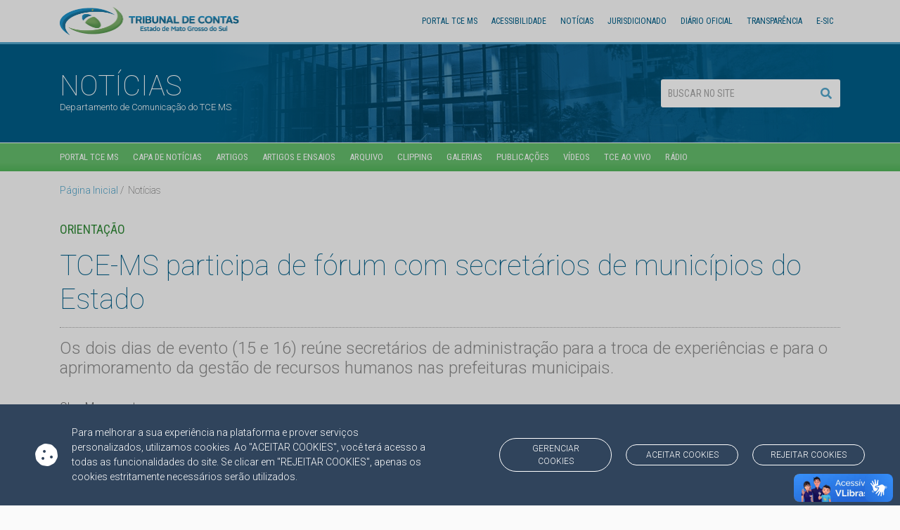

--- FILE ---
content_type: text/html; charset=utf-8
request_url: http://www.tce.ms.gov.br/noticias/detalhes/6968/tce-ms-participa-de-forum-com-secretarios-de-municipios-do-estado
body_size: 38684
content:
<!DOCTYPE html><html lang="pt-br"><head>
  <!--web-fonts-->
  <link href="https://fonts.googleapis.com/css?family=Roboto+Condensed:300,400,700|Roboto:100,300,400&amp;display=swap" rel="stylesheet">

  <!--/web-fonts-->
  <meta charset="utf-8">
  <title>TCE-MS participa de fórum com secretários de municípios do Estado  </title>
  <base href="/">

  <meta name="viewport" content="width=device-width, initial-scale=1, user-scalable=no, maximum-scale=1">
  <!--metas-->
  <meta name="Description" content="Portal de serviços o Tribunal de Contas do Estado de Mato Grosso do Sul">
  <meta name="Keywords" content="tribunal, contas, transparência, ms, tce, tcems, tribunal de contas, controladoria, corregedoria, fiscalização, contas públicas">
  <meta name="resource-type" content="document">
  <meta name="revisit-after" content="1">
  <meta name="distribution" content="Global">
  <meta name="rating" content="General">
  <meta name="author" content="STI - Secretaria de Tecnologia da Informação do TCE MS">
  <meta name="doc-class" content="Completed">
  <meta name="doc-rights" content="Public">
  <meta name="DC.title" content="Portal TCE - Portal de Serviços do Tribunal de Contas do MS">
  <meta property="og:title" content="TCE-MS participa de fórum com secretários de municípios do Estado">
  <meta property="og:description" content="Os dois dias de evento (15 e 16) reúne secretários de administração para a troca de experiências e para o aprimoramento da gestão de recursos humanos nas prefeituras municipais.">
  <meta property="og:type" content="article">
  <meta property="og:image" content="https://portal-services.tce.ms.gov.br/portal-services/files/noticia/foto_destaque_arquivo/6968/xxvga_19d0f1137ec482f2417a3eceb23a1497.jpg">
  <meta property="og:url" content="https://www.tce.ms.gov.br/noticias/detalhes/6968/tce-ms-participa-de-forum-com-secretarios-de-municipios-do-estado">
  <meta name="msapplication-TileColor" content="#005E88">
  <!--/metas-->
  <link rel="icon" type="image/x-icon" href="favicon.ico">
  <link href="https://cdnjs.cloudflare.com/ajax/libs/flowbite/2.3.0/flowbite.min.css" rel="stylesheet">
  <link href="https://cdn.jsdelivr.net/npm/bootstrap@5.3.3/dist/css/bootstrap.min.css" rel="stylesheet" integrity="sha384-QWTKZyjpPEjISv5WaRU9OFeRpok6YctnYmDr5pNlyT2bRjXh0JMhjY6hW+ALEwIH" crossorigin="anonymous">
  <link rel="stylesheet" href="https://cdnjs.cloudflare.com/ajax/libs/font-awesome/6.4.2/css/all.min.css">
<link rel="stylesheet" href="styles.090ef6ca6ccbb5e08e0e.css"><style ng-transition="serverApp"></style><style ng-transition="serverApp">.form-check-input:focus-visible{outline-offset:none!important;outline:0!important}.btn-fechar[_ngcontent-sc1]{padding:5px 15px;color:#fff;background-color:#9acd32;border:1px solid #9acd32;border-radius:5px;font-size:14px;cursor:pointer}.btn-fechar[_ngcontent-sc1]:hover{color:#fff;background-color:#8ab82d;border:1px solid #8ab82d}.hint-modal[_ngcontent-sc1]{font-size:12px;color:#555;padding-bottom:10px}.aviso-cookies[_ngcontent-sc1]{background-color:rgba(0,0,0,.2);position:fixed;width:100%;height:100%;z-index:1000;top:0;left:0}.aviso-cookies[_ngcontent-sc1]   .caixa-preta[_ngcontent-sc1]{position:absolute;background-color:#30445c;width:100%;opacity:1;padding:30px 0;bottom:0;z-index:2;display:flex;justify-content:space-between}.aviso-cookies[_ngcontent-sc1]   .caixa-preta[_ngcontent-sc1]   .hint[_ngcontent-sc1]{color:#fff;font-size:14px;padding:0 50px;height:100%;display:flex;align-items:center}.aviso-cookies[_ngcontent-sc1]   .caixa-preta[_ngcontent-sc1]   .hint[_ngcontent-sc1]   i[_ngcontent-sc1]{font-size:32px;padding-right:20px}.aviso-cookies[_ngcontent-sc1]   .caixa-preta[_ngcontent-sc1]   .actions[_ngcontent-sc1]{display:flex;align-items:center;padding:0 50px;justify-content:end}.aviso-cookies[_ngcontent-sc1]   .caixa-preta[_ngcontent-sc1]   .actions[_ngcontent-sc1]   .btn-cookies[_ngcontent-sc1]{padding:5px 20px;border:1px solid #fff;border-radius:30px;color:#fff;cursor:pointer;width:160px;font-size:12px;text-align:center}@media only screen and (max-width:1000px){.aviso-cookies[_ngcontent-sc1]   .caixa-preta[_ngcontent-sc1]{align-items:center}.aviso-cookies[_ngcontent-sc1]   .caixa-preta[_ngcontent-sc1]   .actions[_ngcontent-sc1]{width:100%;display:flex;flex-direction:column}.aviso-cookies[_ngcontent-sc1]   .caixa-preta[_ngcontent-sc1]   .actions[_ngcontent-sc1]   .btn-cookies[_ngcontent-sc1]{margin-right:0!important;margin-top:20px!important}}@media only screen and (max-width:600px){.aviso-cookies[_ngcontent-sc1]   .caixa-preta[_ngcontent-sc1]{display:block}.aviso-cookies[_ngcontent-sc1]   .caixa-preta[_ngcontent-sc1]   .actions[_ngcontent-sc1]{width:100%;display:flex;flex-direction:column}.aviso-cookies[_ngcontent-sc1]   .caixa-preta[_ngcontent-sc1]   .actions[_ngcontent-sc1]   .btn-cookies[_ngcontent-sc1]{margin-right:0!important;margin-top:20px!important}}</style><style ng-transition="serverApp">@media print{a[_ngcontent-sc3]{display:none}}</style><meta name="description" content="Os dois dias de evento (15 e 16) reúne secretários de administração para a troca de experiências e para o aprimoramento da gestão de recursos humanos nas prefeituras municipais."><meta name="shortTitle" content="Notícias"><meta property="og:locale" content="pt_BR"><style ng-transition="serverApp">section{margin-top:1px!important}</style><style ng-transition="serverApp">.mapa[_ngcontent-sc10]{margin-bottom:-25px}.mapa[_ngcontent-sc10]   .footer-links[_ngcontent-sc10]   a[_ngcontent-sc10]:last-child{padding:0}@media (min-width:1200px){.app[_ngcontent-sc10]   img[_ngcontent-sc10]{margin-top:-10px}}.icones-contato[_ngcontent-sc10]{font-size:1.3rem}.portal-footer[_ngcontent-sc10]   .footer-service[_ngcontent-sc10]   h4[_ngcontent-sc10]{letter-spacing:1px}</style><meta name="image" content="https://portal-services.tce.ms.gov.br/portal-services/files/noticia/foto_destaque_arquivo/6968/xxvga_19d0f1137ec482f2417a3eceb23a1497.jpg"><meta property="og:image:secure_url" content="https://portal-services.tce.ms.gov.br/portal-services/files/noticia/foto_destaque_arquivo/6968/xxvga_19d0f1137ec482f2417a3eceb23a1497.jpg"></head>
  <body id="tce-ms" tabindex="0">
  <app-root _nghost-sc0="" ng-version="8.2.14"><tce-gerenciador-cookies _ngcontent-sc0="" _nghost-sc1=""><!----><div _ngcontent-sc1="" class="aviso-cookies"><div _ngcontent-sc1="" class="caixa-preta"><div _ngcontent-sc1="" class="hint"><i _ngcontent-sc1="" class="fas fa-cookie"></i> Para melhorar a sua experiência na plataforma e prover serviços personalizados, utilizamos cookies. Ao "ACEITAR COOKIES", você terá acesso a todas as funcionalidades do site. Se clicar em "REJEITAR COOKIES", apenas os cookies estritamente necessários serão utilizados. </div><div _ngcontent-sc1="" class="actions"><div _ngcontent-sc1="" class="btn-cookies" style="margin-right: 20px;">GERENCIAR COOKIES</div><div _ngcontent-sc1="" class="btn-cookies" style="margin-right: 20px;">ACEITAR COOKIES</div><div _ngcontent-sc1="" class="btn-cookies">REJEITAR COOKIES</div></div></div></div><!----></tce-gerenciador-cookies><app-message _ngcontent-sc0="" _nghost-sc2=""><!----></app-message><app-live-video-alert _ngcontent-sc0="" _nghost-sc3=""><a _ngcontent-sc3="" routerlink="/videos/aovivo" class="live-alert off" href="/videos/aovivo"><i _ngcontent-sc3="" class="fa fa-play-circle"></i>&nbsp;<span _ngcontent-sc3="">ESTAMOS <strong _ngcontent-sc3="">AO VIVO</strong></span></a></app-live-video-alert><router-outlet _ngcontent-sc0=""></router-outlet><app-noticias _nghost-sc40=""><app-inner-top-bar _ngcontent-sc40="" _nghost-sc5=""><app-accessibility-bar _ngcontent-sc5="" _nghost-sc11=""><a _ngcontent-sc11="" accesskey="1" class="ac-item d-print-none" href="#main" tabindex="1" title="Atalhos de acessibilidade: Conteúdo Principal"><i _ngcontent-sc11="" class="fa fa-universal-access"></i>&nbsp;<span _ngcontent-sc11="">Ir para Conteúdo&nbsp;<strong _ngcontent-sc11="">[1]</strong></span></a><a _ngcontent-sc11="" accesskey="2" class="ac-item d-print-none" href="#menu" tabindex="2" title="Atalhos de acessibilidade: Menu"><i _ngcontent-sc11="" class="fa fa-universal-access"></i>&nbsp;<span _ngcontent-sc11="">Ir para o Menu&nbsp;<strong _ngcontent-sc11="">[2]</strong></span></a><a _ngcontent-sc11="" accesskey="3" class="ac-item d-print-none" href="#search" tabindex="3" title="Atalhos de acessibilidade: Busca"><i _ngcontent-sc11="" class="fa fa-universal-access"></i>&nbsp;<span _ngcontent-sc11="">Ir para o Busca&nbsp;<strong _ngcontent-sc11="">[3]</strong></span></a><a _ngcontent-sc11="" accesskey="4" class="ac-item d-print-none" routerlink="/acessibilidade" tabindex="4" title="Atalhos de acessibilidade: Ver conteúdo sobre acessbilidade" href="/acessibilidade"><i _ngcontent-sc11="" class="fa fa-universal-access"></i>&nbsp;<span _ngcontent-sc11="">Ir para Acessibilidade&nbsp;<strong _ngcontent-sc11="">[4]</strong></span></a></app-accessibility-bar><div _ngcontent-sc5="" class="container inner-top-bar"><div _ngcontent-sc5="" class="row"><div _ngcontent-sc5="" class="col-xl-3 col-lg-3 col-md-12 col-sm-12"><button _ngcontent-sc5="" class="toggle-menu d-block d-xl-none d-lg-none d-md-block d-sm-block d-print-none"><i _ngcontent-sc5="" class="fa fa-bars"></i></button><h1 _ngcontent-sc5="" class="logo-wrapper"><a _ngcontent-sc5="" routerlink="/home" title="Portal TCE MS - Clique para voltar à capa" href="/home"><img _ngcontent-sc5="" alt="" class="img-fluid" src="images/logo-tce-2020.png" srcset="images/logo-tce-2020.png 1x, images/logo-tce-2020@2x.png 2x, images/logo-tce-2020@2x.png 3x, images/logo-tce-2020@2x.png 4x"></a></h1><button _ngcontent-sc5="" class="network-links-toggle d-print-none"><i _ngcontent-sc5="" class="fa fa-network-wired"></i></button></div><div _ngcontent-sc5="" class="col-xl-9 col-lg-9 col-md-12 col-sm-12 d-xl-block d-print-none"><nav _ngcontent-sc5="" class="network-links"><div _ngcontent-sc5="" class="network-links-header d-xl-none d-lg-none d-md-block d-sm-block d-block"><h4 _ngcontent-sc5="">Rede TCE-MS</h4><small _ngcontent-sc5="">Navegue por outros sites da Rede</small></div><ul _ngcontent-sc5=""><!----><li _ngcontent-sc5=""><!----><!----><a _ngcontent-sc5="" title="Voltar para a página inicial do Portal TCE" href="/home">Portal TCE MS</a></li><li _ngcontent-sc5=""><!----><!----><a _ngcontent-sc5="" title="Acessibilidade no Portal do TCE MS" href="/acessibilidade">Acessibilidade</a></li><li _ngcontent-sc5=""><!----><!----><a _ngcontent-sc5="" title="Comunicação Social do TCE MS" href="/noticias">Notícias</a></li><li _ngcontent-sc5=""><!----><a _ngcontent-sc5="" target="blank" title="Acesso ao Portal do Jurisdicionado" href="https://portaljurisdicionado.tce.ms.gov.br/">Jurisdicionado</a><!----></li><li _ngcontent-sc5=""><!----><!----><a _ngcontent-sc5="" title="Diário Oficial do TCE MS" href="/diarios">Diário Oficial</a></li><li _ngcontent-sc5=""><!----><a _ngcontent-sc5="" target="blank" title="Acesso ao Portal da Transparência do TCE MS" href="https://transparencia.tce.ms.gov.br/">Transparência</a><!----></li><li _ngcontent-sc5=""><!----><a _ngcontent-sc5="" target="blank" title="Sistema Eletrônico de Informações ao Cidadão" href="https://esic.tce.ms.gov.br/">E-Sic</a><!----></li></ul></nav></div></div></div></app-inner-top-bar><app-inner-header _ngcontent-sc40="" description="Departamento de Comunicação do TCE MS" link="/noticias" title="Notícias" _nghost-sc6=""><div _ngcontent-sc6="" class="container-fluid inner-header d-print-none"><div _ngcontent-sc6="" class="container"><div _ngcontent-sc6="" class="row"><div _ngcontent-sc6="" class="col-xl-9 col-lg-9 col-md-8 col-sm-12"><a _ngcontent-sc6="" href="/noticias"><h2 _ngcontent-sc6="">Notícias</h2><small _ngcontent-sc6="">Departamento de Comunicação do TCE MS</small></a></div><div _ngcontent-sc6="" class="col-xl-3 col-lg-3 col-md-4 col-sm-12"><form _ngcontent-sc6="" class="inner-top-form ng-untouched ng-pristine ng-valid" novalidate=""><input _ngcontent-sc6="" id="search" name="palavra_chave" placeholder="BUSCAR NO SITE" title="Faça uma busca, digite uma palavra-chave e pressione a tecla ENTER" type="text" class="ng-untouched ng-pristine ng-valid" value=""><button _ngcontent-sc6=""><i _ngcontent-sc6="" class="fa fa-search"></i></button></form></div></div></div></div></app-inner-header><app-main-menu _ngcontent-sc40="" inner="true" _nghost-sc7=""><div _ngcontent-sc7="" class="container-fluid inner-menu d-print-none"><div _ngcontent-sc7="" class="container"><div _ngcontent-sc7="" class="row"><div _ngcontent-sc7="" class="col"><div _ngcontent-sc7="" class="portal-menu"><div _ngcontent-sc7="" class="menu-overlay" id="main-overlay"></div><!----><nav _ngcontent-sc7="" id="menu" role="menubar" tabindex="0"><div _ngcontent-sc7="" class="menu-header d-xl-none d-lg-none d-md-flex d-sm-flex"><div _ngcontent-sc7="" class="close-menu"><i _ngcontent-sc7="" class="fa fa-times"></i></div><h3 _ngcontent-sc7="">TRIBUNAL DE CONTAS<small _ngcontent-sc7="">Estado de Mato Grosso do Sul</small></h3></div><ul _ngcontent-sc7=""><li _ngcontent-sc7="" class="home-link"><a _ngcontent-sc7="" role="menuitem" routerlink="/home" title="Capa do Portal TCE MS" href="/home">Portal TCE MS</a></li><!----><!----><!----><li _ngcontent-sc7="" class=""><!----><!----><!----><!----><a _ngcontent-sc7="" role="menuitem" title="Capa de notícias" href="/noticias#">CAPA DE NOTÍCIAS</a></li><!----><!----><!----><li _ngcontent-sc7="" class=""><!----><!----><!----><!----><a _ngcontent-sc7="" role="menuitem" title="Artigos publicados no TCE MS" href="/noticias/artigos#">ARTIGOS</a></li><!----><!----><!----><li _ngcontent-sc7="" class=""><!----><!----><!----><!----><a _ngcontent-sc7="" role="menuitem" title="Artigos e Ensaios publicados no TCE MS" href="/noticias/artigos-ensaios#">ARTIGOS E ENSAIOS</a></li><!----><!----><!----><li _ngcontent-sc7="" class=""><!----><!----><!----><!----><a _ngcontent-sc7="" role="menuitem" title="Todas as notícias" href="/noticias/arquivo#">ARQUIVO</a></li><!----><!----><!----><li _ngcontent-sc7="" class=""><!----><!----><!----><!----><a _ngcontent-sc7="" role="menuitem" title="Arquivo de matérias sobre o TCE MS na imprensa" href="/noticias/clipping#">Clipping</a></li><!----><!----><!----><li _ngcontent-sc7="" class=""><!----><!----><!----><!----><a _ngcontent-sc7="" role="menuitem" title="Galerias de Fotos" href="/galerias#">GALERIAS</a></li><!----><!----><!----><li _ngcontent-sc7="" class=""><!----><!----><!----><!----><a _ngcontent-sc7="" role="menuitem" title="Publicações do TCE MS" href="/publicacoes#">PUBLICAÇÕES</a></li><!----><!----><!----><li _ngcontent-sc7="" class=""><!----><!----><!----><!----><a _ngcontent-sc7="" role="menuitem" title="Arquivo de Vídeos" href="/videos#">VÍDEOS</a></li><!----><!----><!----><li _ngcontent-sc7="" class=""><!----><!----><!----><!----><a _ngcontent-sc7="" role="menuitem" title="Acompanhe as transmissões ao vivo do TCE MS" href="/videos/aovivo#">TCE AO VIVO</a></li><!----><!----><!----><li _ngcontent-sc7="" class=""><!----><!----><!----><!----><a _ngcontent-sc7="" role="menuitem" title="Rádio on-line do TCE MS" href="/noticias/radio#">Rádio</a></li><!----><!----><!----><!----><!----><!----><!----><!----><!----><!----><!----><!----><!----><!----><!----><!----></ul><div _ngcontent-sc7="" app-social-menu="" class="app-menu-social d-xl-none d-lg-none d-md-flex d-sm-flex" _nghost-sc12=""><!----><!----><!----><a _ngcontent-sc12="" href="https://www.linkein.com/tcems"><i _ngcontent-sc12="" class="fab fa-linkedin-in" classname="fab fa-linkedin-in"></i><span _ngcontent-sc12="" class="sr-only">LinkedIn</span></a><!----><!----><!----><a _ngcontent-sc12="" href="https://www.facebook.com/tcems"><i _ngcontent-sc12="" class="fab fa-facebook-f" classname="fab fa-facebook-f"></i><span _ngcontent-sc12="" class="sr-only">Facebook</span></a><!----><!----><!----><a _ngcontent-sc12="" href="https://x.com/tcemsoficial"><i _ngcontent-sc12="" class="fa-brands fa-x-twitter" classname="fa-brands fa-x-twitter"></i><span _ngcontent-sc12="" class="sr-only">X</span></a><!----><!----><!----><a _ngcontent-sc12="" href="https://www.youtube.com/tcems"><i _ngcontent-sc12="" class="fab fa-youtube" classname="fab fa-youtube"></i><span _ngcontent-sc12="" class="sr-only">Youtube</span></a><!----></div></nav></div></div></div></div></div></app-main-menu><app-breadcrumb _ngcontent-sc40="" _nghost-sc8=""><div _ngcontent-sc8="" class="container bcrumb"><div _ngcontent-sc8="" class="row"><div _ngcontent-sc8="" class="col"><ul _ngcontent-sc8=""><li _ngcontent-sc8=""><a _ngcontent-sc8="" href="/home" routerlink="/home">Página Inicial</a>&nbsp;</li><!----><li _ngcontent-sc8="" class="active"><!---->&nbsp;<!----><span _ngcontent-sc8="">Notícias</span></li></ul></div></div></div></app-breadcrumb><section _ngcontent-sc40="" class="nomargin" id="main" tabindex="0"><router-outlet _ngcontent-sc40=""></router-outlet><app-noticias-detail _nghost-sc41=""><!----><app-article-read _ngcontent-sc41="" usessidebar="true" _nghost-sc42=""><article _ngcontent-sc42="" class="single-article"><app-article-title _ngcontent-sc42="" _nghost-sc43=""><div _ngcontent-sc43="" class="container single-article-title"><div _ngcontent-sc43="" class="row"><div _ngcontent-sc43="" class="col"><!----><span _ngcontent-sc43="" class="callout">Orientação</span><h1 _ngcontent-sc43="" class="">TCE-MS participa de fórum com secretários de municípios do Estado</h1><!----><p _ngcontent-sc43="">Os dois dias de evento (15 e 16) reúne secretários de administração para a troca de experiências e para o aprimoramento da gestão de recursos humanos nas prefeituras municipais.</p><!----><span _ngcontent-sc43="" class="author">Olga Mongenot</span><!----><small _ngcontent-sc43="">16/03/2023 às 16:04:00</small><hr _ngcontent-sc43=""></div></div></div></app-article-title><app-article-content _ngcontent-sc42="" linksarray="" _nghost-sc39=""><div _ngcontent-sc39="" class="container single-article-content"><div _ngcontent-sc39="" class="row"><div _ngcontent-sc39="" class="col-xl-9 col-lg-12 col-md-12 col-sm-12"><!----><div _ngcontent-sc39="" class="row"><div _ngcontent-sc39="" class="col"><!----><div _ngcontent-sc39="" class="row block-thumb"><div _ngcontent-sc39="" class="col"><figure _ngcontent-sc39="" class="wrapper"><!----><img _ngcontent-sc39="" class="img-fluid" src="https://portal-services.tce.ms.gov.br/portal-services/files/noticia/foto_arquivo/6968/xxvga_bb1618767fd662d4d8c30d74c95e4ec4.jpg" alt=" - Foto por: " title=" - Foto por: "><!----></figure></div></div><!----><div _ngcontent-sc39="" class="single-article-read"><p>Na tarde desta quarta-feira (15), o Tribunal de Contas do Estado de Mato Grosso do Sul esteve presente na abertura do 9º Fórum Estadual de Secretarias Municipais de Administração do Estado de Mato Grosso do Sul (Fesmad). Os dois dias de evento (15 e 16) reúne secretários de administração para a troca de experiências e para o aprimoramento da gestão de recursos humanos nas prefeituras municipais de todo Estado. 
</p><p>Representando o presidente da Corte de Contas, conselheiro Jerson Domingos, o diretor da Secretaria de Controle Externo, Eduardo dos Santos Dionizio, compôs a mesa da solenidade de abertura, e ressaltou a importância da participação dos secretários municipais no fórum.</p><p><img src="https://adminportais.tce.ms.gov.br/portal-admin/files/noticia/6bfc262b7d2f09e30be9ef81b23939a2.jpg"><br></p><p> 
</p><p>“O presidente Jerson Domingos pediu para dizer a todos que o Tribunal de Contas está de portas abertas para receber os municípios de do Estado de Mato Grosso do Sul, principalmente para cumprir com o papel que lhe é fundamental, que é a atividade orientativa e pedagógica do órgão de controle”, declarou. 
</p><p>Eduardo Dionizio destacou que o há muito tempo o TCE-MS chegou a conclusão de que o controle repressivo não traduz em resultado satisfatório para o cidadão que é aquele que mais precisa da política pública. 
</p><p>“E nesse sentido, o nosso presidente, conselheiro Jerson Domingos, nos primeiros dias de sua gestão já está implementando uma série de políticas voltadas para que o Tribunal de Contas esteja cada vez mais próximo de seus jurisdicionados. Ele me pediu que eu transmitisse este compromisso, e que podem contar sempre com o Tribunal de Contas de Mato Grosso do Sul”, frisou Dionizio
</p><p>Além do diretor da Secretaria de Controle Externo do TCE-MS, compôs também a mesa de abertura a secretária de Estado de Administração do Estado, Ana Carolina Nardes, que na ocasião representou o governador do Estado, Eduardo Riedel. o presidente do FESMAD, Agenor Mattiello. Representando a prefeita de Campo Grande, Adriane Lopes, esteve o controlador-adjunto da Controladoria-Geral do Município (CGM), Luiz Fernando Buainain. O reitor da UFMS, professor Marcelo Augusto Turine e Vander Soares Matoso, 1º vice-presidente do FESMAD.
</p><p>A programação desta tarde seguiu com a palestra “Construção de propostas de Cooperação Estado e Municípios do MS”, ministrada por Ana Carolina Nardes (SAD).
</p><p>Confira a programação do fórum.
</p><p>1º dia do FESMAD-MS – 16 de março de 2023
</p><p>13h – Credenciamento
</p><p>13h15 – Abertura cultural/musical disponibilizada pela Fundação Estadual de Cultura do MS
</p><p>13h45 – Composição mesa – abertura oficial pelas autoridades presentes.
</p><p>14h15 – Palestra da Secretária de Estado de Administração Dra. Ana Carolina Nardes, com o tema: “Construção de proposta de Cooperação Estado e Municípios do MS”.
</p><p>15h30 – Coffee break
</p><p>15h45 – Palestra com o prefeito de Dourados, Alan Guedes de Mendonça, com o tema: “Os principais desafios de um gestor Público Municipal”.
</p><p>16h45 – Palestra do Diretor Superintendente do SEBRAE, com o tema: “Programas e benefícios disponibilizados para impulsionar o desenvolvimento do Mato Grosso do sul”.
</p><p>17h30 – Palestra com Dr. Amaury Prieto, com o tema: “O e-Social e a Compliance Trabalhista, Previdenciária e Tributária em SST na Gestão Pública”.
</p><p>18h – Encerramento das atividades do primeiro dia do FESMAD-MS.
</p><p>20h30 – Jantar de confraternização no Restaurante canto do Cupim. Av. Ricardo Brandão, s/n. Chácara Cachoeira – (67) 3222-2111.
</p><p>2º dia do FESMAD-MS – 16 de março de 2023
</p><p>8h30 – Palestra com o Secretário de Estado do Meio ambiente, Desenvolvimento Econômico, Produção e Agricultura Familiar, Dr. Jaime Verruck, com o tema” “Desafios e oportunidades para o Mato Grosso do Sul com a Rota Bioceânica”.
</p><p>10h – Coffee-break
</p><p>10h30 – UFMS – Universidade Federal do Mato Grosso do sul e FAPEC – Fundação de apoio à pesquisa, ao ensino e à Cultura, com o tema: “Governança e gestão para cidades Inovadoras”.
</p><p>11h15 – Assembleia e escolha nova diretoria do FESMAD.
</p><p>12h – Intervalo para almoço
</p><p>13h30 – Seminário com Dr. Eduardo Dionisio – TCE MS com o tema: “Compliance na Gestão Pública”.
</p><p>15h – Coffee-break
</p><p>15h30 – Seminário com Dr. Eduardo Dionisio – TCE MS, com o tema: “Compliance na Gestão Pública”
</p><p><br></p><p>
</p><p>
</p><p>
</p><p>
</p><p>
</p><p>
</p><p>
</p><p>
</p><p>
</p><p>
</p><p>
</p><p>
</p><p>
</p><p>
</p><p>
</p><p>
</p><p>
</p><p>
</p><p>
</p><p>
</p><p>
</p><p>
</p><p>
</p><p>
</p><p>
</p></div></div></div></div><!----><div _ngcontent-sc39="" class="col-xl-3 col-lg-4 col-md-12 col-sm-12 news-aside d-print-none"><app-article-sidebar _ngcontent-sc39="" _nghost-sc45=""><div _ngcontent-sc45="" class="row"><div _ngcontent-sc45="" class="col"><app-column-title _ngcontent-sc45="" size="smaller" stringbold="notícias" stringnormal="mais" _nghost-sc15=""><div _ngcontent-sc15="" class="column-title smaller"><h4 _ngcontent-sc15=""><!----> mais <strong _ngcontent-sc15="">notícias</strong></h4><span _ngcontent-sc15=""></span><!----></div></app-column-title></div></div><div _ngcontent-sc45="" class="row mod-vertical-shortcuts marged stacked-content-xl stacked-content-lg stacked-content-xs"><!----><div _ngcontent-sc45="" class="col-xl-12 col-lg-12 col-md-6 col-sm-6"><a _ngcontent-sc45="" class="vs-item" title="TCE-MS retoma trabalho técnico sobre gestão de resíduos sólidos nos municípios" href="/noticias/detalhes/8254/tce-ms-retoma-trabalho-tecnico-sobre-gestao-de-residuos-solidos-nos-municipios"><div _ngcontent-sc45="" class="img-wrapper"><img _ngcontent-sc45="" class="img-fluid" src="https://portal-services.tce.ms.gov.br/portal-services/files/noticia/foto_arquivo/8254/xvga_2ee37154dc75be57e8cb95600140d2c5.jpg" alt="TCE-MS retoma trabalho técnico sobre gestão de resíduos sólidos nos municípios" title="TCE-MS retoma trabalho técnico sobre gestão de resíduos sólidos nos municípios"></div><div _ngcontent-sc45="" class="info"><span _ngcontent-sc45="">Sustentabilidade</span><h3 _ngcontent-sc45="">TCE-MS retoma trabalho técnico sobre gestão de resíduos sólidos nos municípios</h3><p _ngcontent-sc45="">Leia também</p></div></a></div><div _ngcontent-sc45="" class="col-xl-12 col-lg-12 col-md-6 col-sm-6"><a _ngcontent-sc45="" class="vs-item" title="Prefeita de Campo Grande acata sugestão do TCE-MS sobre parcelamento do IPTU 2026" href="/noticias/detalhes/8262/prefeita-de-campo-grande-acata-sugestao-do-tce-ms-sobre-parcelamento-do-iptu-2026"><div _ngcontent-sc45="" class="img-wrapper"><img _ngcontent-sc45="" class="img-fluid" src="https://portal-services.tce.ms.gov.br/portal-services/files/noticia/foto_arquivo/8262/xvga_79e42c42a922ac780dc05c4ef05099cf.JPG" alt="Prefeita de Campo Grande acata sugestão do TCE-MS sobre parcelamento do IPTU 2026" title="Prefeita de Campo Grande acata sugestão do TCE-MS sobre parcelamento do IPTU 2026"></div><div _ngcontent-sc45="" class="info"><span _ngcontent-sc45="">IPTU</span><h3 _ngcontent-sc45="">Prefeita de Campo Grande acata sugestão do TCE-MS sobre parcelamento do IPTU 2026</h3><p _ngcontent-sc45="">Leia também</p></div></a></div></div></app-article-sidebar></div></div></div></app-article-content></article><!----></app-article-read><app-page-footer _ngcontent-sc41="" alllink="/noticias" alltitle="Todas as Notícias" _nghost-sc9=""><div _ngcontent-sc9="" class="container page-footer d-print-none"><div _ngcontent-sc9="" class="row"><div _ngcontent-sc9="" class="col"><div _ngcontent-sc9="" class="dotted-spacer"></div><div _ngcontent-sc9="" class="wrapper"><div _ngcontent-sc9="" class=" navigation"><a _ngcontent-sc9="" routerlink="/home" href="/home"><i _ngcontent-sc9="" class="fa fa-home"></i> Página Inicial</a><!----><a _ngcontent-sc9="" href="/noticias"><i _ngcontent-sc9="" class="fa fa-list-alt"></i> Todas as Notícias</a><a _ngcontent-sc9="" href="javascript:history.back();"><i _ngcontent-sc9="" class="fa fa-angle-left"></i> Voltar</a></div><div _ngcontent-sc9="" class=" social"><span _ngcontent-sc9="">Não imprima, compartilhe</span><a _ngcontent-sc9="" target="_blank" href="https://www.facebook.com/sharer/sharer.php?u=undefinedsrc=sdkpreparse"><i _ngcontent-sc9="" class="fab fa-facebook-f"></i></a><a _ngcontent-sc9="" target="_blank" href="https://www.twitter.com/share?url=undefinedsrc=sdkpreparse"><i _ngcontent-sc9="" class="fa-brands fa-x-twitter"></i></a><a _ngcontent-sc9="" class="whts" data-action="share/whatsapp/share" href="https://api.whatsapp.com/send?text=undefinedsrc=sdkpreparse"><i _ngcontent-sc9="" class="fab fa-whatsapp"></i></a></div></div></div></div></div></app-page-footer></app-noticias-detail></section><app-footer _ngcontent-sc40="" _nghost-sc10=""><app-network-bar _ngcontent-sc10="" _nghost-sc13=""><div _ngcontent-sc13="" class="container-fluid network-bar d-print-none"><div _ngcontent-sc13="" class="container"><div _ngcontent-sc13="" class="row"><a _ngcontent-sc13="" class="gotop" href="javascript:void(0)" id="gotopbutton"><i _ngcontent-sc13="" class="fa fa-angle-double-up"></i></a><div _ngcontent-sc13="" class="col d-flex wrapper"><a _ngcontent-sc13="" href="https://www.escoex.ms.gov.br" target="_blank"><div _ngcontent-sc13=""><i _ngcontent-sc13="" class="tceicon-excoex"></i></div><span _ngcontent-sc13="">ESCOEX</span></a><a _ngcontent-sc13="" href="/ouvidoria"><div _ngcontent-sc13=""><i _ngcontent-sc13="" class="fa fa-user-tie"></i></div><span _ngcontent-sc13="">OUVIDORIA</span></a><a _ngcontent-sc13="" href="https://www.tce.ms.gov.br/corregedoria/" target="_blank"><div _ngcontent-sc13=""><i _ngcontent-sc13="" class="fa fa-user-shield"></i></div><span _ngcontent-sc13="">CORREGEDORIA</span></a><a _ngcontent-sc13="" href="https://www.atricon.org.br/" target="_blank"><div _ngcontent-sc13=""><img _ngcontent-sc13="" alt="Atricon" src="trash/icon-atricon.png"></div><span _ngcontent-sc13="">ATRICON</span></a><a _ngcontent-sc13="" routerlink="/links" href="/links"><div _ngcontent-sc13=""><i _ngcontent-sc13="" class="fa fa-link"></i></div><span _ngcontent-sc13="">LINKS</span></a></div></div></div></div></app-network-bar><div _ngcontent-sc10="" class="container-fluid portal-footer"><div _ngcontent-sc10="" class="row footer-logo d-print-none"><div _ngcontent-sc10="" class="col d-flex justify-content-center"><span _ngcontent-sc10=""><img _ngcontent-sc10="" alt="Tribunal de Contas - Estado de Mato Grosso do Sul" class="img-fluid" src="images/logo-tce-footer.png" srcset="images/logo-tce-footer.png 1x, images/logo-tce-footer@2x.png 2x, images/logo-tce-footer@2x.png 3x, images/logo-tce-footer@2x.png 4x"></span></div></div><div _ngcontent-sc10="" class="container "><div _ngcontent-sc10="" class="row"><div _ngcontent-sc10="" class="col-xl-8 col-lg-8 col-md-12 col-sm-12 d-print-none"><nav _ngcontent-sc10="" class="footer-nav"><ul _ngcontent-sc10=""><li _ngcontent-sc10=""><a _ngcontent-sc10="" routerlink="/institucional" href="/institucional">INSTITUCIONAL</a></li><li _ngcontent-sc10=""><a _ngcontent-sc10="" routerlink="/noticias" href="/noticias">NOTÍCIAS</a></li><li _ngcontent-sc10=""><a _ngcontent-sc10="" routerlink="/diario-oficial" href="/diario-oficial">DIÁRIO OFICIAL</a></li><li _ngcontent-sc10=""><a _ngcontent-sc10="" routerlink="/servidor" href="/servidor">SERVIDOR</a></li></ul></nav></div><div _ngcontent-sc10="" class="col-cl-4 col-lg-4 col-md-12 col-sm-12 d-print-none"><div _ngcontent-sc10="" class="footer-links text-xl-left"><a _ngcontent-sc10="" target="_blank" href="https://portaljurisdicionado.tce.ms.gov.br/"><i _ngcontent-sc10="" class="fa fa-user-tie"></i> PORTAL DO <strong _ngcontent-sc10="">JURISDICIONADO</strong></a><a _ngcontent-sc10="" target="_blank" href="https://transparencia.tce.ms.gov.br/"><i _ngcontent-sc10="" class="fa fa-search"></i><strong _ngcontent-sc10=""> TRANSPARÊNCIA</strong></a></div></div><div _ngcontent-sc10="" class="col-12 d-print-none mt-3 mapa"><div _ngcontent-sc10="" class="footer-links text-xl-left"><a _ngcontent-sc10="" routerlink="/sitemap" href="/sitemap"><i _ngcontent-sc10="" class="fa-solid fa-sitemap me-1"></i> MAPA DO SITE</a></div></div></div><div _ngcontent-sc10="" class="row footer-service"><div _ngcontent-sc10="" class="col-xl-8 col-lg-6 col-md-10 col-sm-12 d-print-none"><a _ngcontent-sc10="" href="https://www.google.com/maps/dir//Tribunal+de+Contas+do+Estado+de+Mato+Grosso+do+Sul+-+Av.:+Des.+Jos%C3%A9+Nunes+da+Cunha,+s%2Fn%C2%BA+,+Bloco+29+-+Parque+dos+Poderes,+Campo+Grande+-+MS,+79031-902/@-20.4415862,-54.5597868,17z/data=!4m9!4m8!1m0!1m5!1m1!1s0x9486e91b23ce284f:0x72df085d9ed67e58!2m2!1d-54.5575981!2d-20.4415912!3e0" target="_blank"><h4 _ngcontent-sc10=""><i _ngcontent-sc10="" class="fa fa-map-marker-alt me-1"></i> ONDE ESTAMOS <small _ngcontent-sc10="" class="d-print-none">(CLIQUE E NAVEGUE)</small></h4></a><address _ngcontent-sc10=""><p _ngcontent-sc10=""><a _ngcontent-sc10="" href="https://www.google.com/maps/dir//Tribunal+de+Contas+do+Estado+de+Mato+Grosso+do+Sul+-+Av.:+Des.+Jos%C3%A9+Nunes+da+Cunha,+s%2Fn%C2%BA+,+Bloco+29+-+Parque+dos+Poderes,+Campo+Grande+-+MS,+79031-902/@-20.4415862,-54.5597868,17z/data=!4m9!4m8!1m0!1m5!1m1!1s0x9486e91b23ce284f:0x72df085d9ed67e58!2m2!1d-54.5575981!2d-20.4415912!3e0" target="_blank"> Av. Des. José Nunes da Cunha, bloco 29 <br _ngcontent-sc10="">Campo Grande/MS <br _ngcontent-sc10="">CEP: 79031-310</a><br _ngcontent-sc10=""><span _ngcontent-sc10="" class="icones-contato"><a _ngcontent-sc10="" routerlink="/noticias/cadastro" href="/noticias/cadastro"><i _ngcontent-sc10="" class="fab fa-whatsapp"></i></a><a _ngcontent-sc10="" routerlink="/noticias/cadastro" href="/noticias/cadastro"><i _ngcontent-sc10="" class="fa fa-envelope ms-3"></i></a></span></p><p _ngcontent-sc10=""><a _ngcontent-sc10="" href="https://www.google.com/maps/dir//Tribunal+de+Contas+do+Estado+de+Mato+Grosso+do+Sul+-+Av.:+Des.+Jos%C3%A9+Nunes+da+Cunha,+s%2Fn%C2%BA+,+Bloco+29+-+Parque+dos+Poderes,+Campo+Grande+-+MS,+79031-902/@-20.4415862,-54.5597868,17z/data=!4m9!4m8!1m0!1m5!1m1!1s0x9486e91b23ce284f:0x72df085d9ed67e58!2m2!1d-54.5575981!2d-20.4415912!3e0" target="_blank">(67) 3317-1500<br _ngcontent-sc10="">Seg à Sex das 07 as 13h</a></p><p _ngcontent-sc10=""></p></address></div><div _ngcontent-sc10="" class="col-12 col-xl-4 col-lg-4 col-md-10 col-sm-12 d-print-none mt-3 mt-lg-0"><div _ngcontent-sc10="" class="row"><h4 _ngcontent-sc10="" class="mb-lg-1"><i _ngcontent-sc10="" class="fa-solid fa-thumbs-up me-1"></i> SIGA NOSSAS REDES SOCIAIS</h4></div><address _ngcontent-sc10=""><p _ngcontent-sc10="" class="footer-social d-print-none redes"><a _ngcontent-sc10="" href="https://www.linkedin.com/in/tribunal-de-contas-do-estado-de-mato-grosso-do-sul-782315b7" target="_blank"><i _ngcontent-sc10="" class="fab fa-linkedin-in"></i><span _ngcontent-sc10="" class="sr-only">Linked In</span></a><a _ngcontent-sc10="" href="https://www.youtube.com/user/tribunaldecontasms" target="_blank"><i _ngcontent-sc10="" class="fab fa-youtube"></i><span _ngcontent-sc10="" class="sr-only">Youtube</span></a><a _ngcontent-sc10="" href="https://www.facebook.com/tcemsoficial" target="_blank"><i _ngcontent-sc10="" class="fab fa-facebook-f"></i><span _ngcontent-sc10="" class="sr-only">Facebook</span></a><a _ngcontent-sc10="" href="https://x.com/tcemsoficial" target="_blank"><i _ngcontent-sc10="" class="fa-brands fa-x-twitter"></i><span _ngcontent-sc10="" class="sr-only">X</span></a><a _ngcontent-sc10="" href="https://www.instagram.com/tribunaldecontas/" target="_blank"><i _ngcontent-sc10="" class="fab fa-instagram"></i><span _ngcontent-sc10="" class="sr-only">Instagram</span></a></p></address><div _ngcontent-sc10="" class="footer-links text-left mt-4 app"><h4 _ngcontent-sc10="" class="mb-lg-0"><i _ngcontent-sc10="" class="fa-solid fa-mobile-screen-button me-1"></i> BAIXE NOSSO APLICATIVO</h4><div _ngcontent-sc10="" class="row align-items-center d-none d-lg-flex"><div _ngcontent-sc10="" class="col-lg-6 col-xl-5"><a _ngcontent-sc10="" href="https://apps.apple.com/br/app/tce-ms/id6746172411" target="_blank"><img _ngcontent-sc10="" alt="Baixar aplicativo TCE-MS para iOS" src="assets/download-app-tce/BaixarNaAppStore.svg" style="width: 130px;"></a></div><div _ngcontent-sc10="" class="col-lg-6 col-xl-5"><a _ngcontent-sc10="" href="https://play.google.com/store/apps/details?id=com.tribunaldecontas.ms.app" target="_blank"><img _ngcontent-sc10="" alt="Baixar aplicativo TCE-MS Android" src="assets/download-app-tce/DisponivelNoGooglePlay.png" style="width: 130px;"></a></div></div><div _ngcontent-sc10="" class="d-lg-none d-flex flex-row"><a _ngcontent-sc10="" class="mr-1" href="https://apps.apple.com/br/app/tce-ms/id6746172411" target="_blank"><img _ngcontent-sc10="" alt="Baixar aplicativo TCE-MS para iOS" src="assets/download-app-tce/BaixarNaAppStore.svg" style="width: 120px;"></a><a _ngcontent-sc10="" href="https://play.google.com/store/apps/details?id=com.tribunaldecontas.ms.app" target="_blank"><img _ngcontent-sc10="" alt="Baixar aplicativo TCE-MS Android" src="assets/download-app-tce/DisponivelNoGooglePlay.png" style="width: 120px;"></a></div></div></div></div><div _ngcontent-sc10="" class="row footer-network-info"><div _ngcontent-sc10="" class="col"><a _ngcontent-sc10="" routerlink="/home" title="Portal do Tribunal de Contas do Estado de Mato Grosso do Sul" href="/home">https://www.tce.ms.gov.br</a></div></div></div></div></app-footer></app-noticias></app-root>
  <!--vlibras-->
  <div vw="" class="enabled d-print-none">
    <div vw-access-button="" class="active" style="position: fixed; top: 335px; z-index: 9999;"></div>
    <div vw-plugin-wrapper="">
      <div class="vw-plugin-top-wrapper"></div>
    </div>
  </div>
  
  <script src="https://vlibras.gov.br/app/vlibras-plugin.js"></script>
  <script>
    new window.VLibras.Widget('https://vlibras.gov.br/app');
  </script>
  <!--/vlibras-->
  <!-- Google Analytics -->
<script>
  (function(i,s,o,g,r,a,m){i['GoogleAnalyticsObject']=r;i[r]=i[r]||function(){
  (i[r].q=i[r].q||[]).push(arguments)},i[r].l=1*new Date();a=s.createElement(o),
  m=s.getElementsByTagName(o)[0];a.async=1;a.src=g;m.parentNode.insertBefore(a,m)
  })(window,document,'script','https://www.google-analytics.com/analytics.js','ga');
  ga('create', 'UA-44055755-1', 'auto');
  </script>
  <!-- End Google Analytics -->
  <script src="https://cdnjs.cloudflare.com/ajax/libs/flowbite/2.3.0/flowbite.min.js"></script>
  <script src="https://cdn.jsdelivr.net/npm/bootstrap@5.3.3/dist/js/bootstrap.bundle.min.js" integrity="sha384-YvpcrYf0tY3lHB60NNkmXc5s9fDVZLESaAA55NDzOxhy9GkcIdslK1eN7N6jIeHz" crossorigin="anonymous"></script>
  <!-- <script src="https://cdn.userway.org/widget.js" data-account="h9tKE9l2Ck"></script> -->
  <script src="https://cdn.userway.org/widget.js" data-account="3Zyguh6PZt"></script>
<script src="runtime-es2015.00a1d898fe9540cdfc2a.js" type="module"></script><script src="runtime-es5.00a1d898fe9540cdfc2a.js" nomodule="" defer=""></script><script src="polyfills-es5.52a1186587aea0a00e8b.js" nomodule="" defer=""></script><script src="polyfills-es2015.7d48e6b26d37d7ca52a8.js" type="module"></script><script src="scripts.e24a759b4246c5d9854c.js" defer=""></script><script src="main-es2015.6fb2605d6512c877f633.js" type="module"></script><script src="main-es5.6fb2605d6512c877f633.js" nomodule="" defer=""></script>

<style>
  @media (max-width: 768px) {
    .vw-access-button {
      top: 250px;
    }
  }

  @media (max-width: 480px) {
    .vw-access-button {
      top: 150px;
    }
  }

  @media (max-width: 300px) {
    .vw-access-button {
      top: 50px;
    }
  }

  @media (max-height: 375px) {
    .vw-access-button {
      top: 0px;
    }
  }
</style>
</body></html>

--- FILE ---
content_type: text/css; charset=UTF-8
request_url: http://www.tce.ms.gov.br/styles.090ef6ca6ccbb5e08e0e.css
body_size: 383871
content:
@charset "UTF-8";/*!
 * Bootstrap v4.1.1 (https://getbootstrap.com/)
 * Copyright 2011-2018 The Bootstrap Authors
 * Copyright 2011-2018 Twitter, Inc.
 * Licensed under MIT (https://github.com/twbs/bootstrap/blob/master/LICENSE)
 */:root{--blue:#007bff;--indigo:#6610f2;--purple:#6f42c1;--pink:#e83e8c;--red:#dc3545;--orange:#fd7e14;--yellow:#ffc107;--green:#28a745;--teal:#20c997;--cyan:#17a2b8;--white:#fff;--gray:#6c757d;--gray-dark:#343a40;--primary:#007bff;--secondary:#6c757d;--success:#28a745;--info:#17a2b8;--warning:#ffc107;--danger:#dc3545;--light:#f8f9fa;--dark:#343a40;--breakpoint-xs:0;--breakpoint-sm:576px;--breakpoint-md:768px;--breakpoint-lg:992px;--breakpoint-xl:1200px;--font-family-sans-serif:-apple-system,BlinkMacSystemFont,"Segoe UI",Roboto,"Helvetica Neue",Arial,sans-serif,"Apple Color Emoji","Segoe UI Emoji","Segoe UI Symbol";--font-family-monospace:SFMono-Regular,Menlo,Monaco,Consolas,"Liberation Mono","Courier New",monospace}*,::after,::before{box-sizing:border-box}html{font-family:sans-serif;line-height:1.15;-webkit-text-size-adjust:100%;-ms-text-size-adjust:100%;-ms-overflow-style:scrollbar;-webkit-tap-highlight-color:transparent}@-ms-viewport{width:device-width}article,aside,figcaption,figure,footer,header,hgroup,main,nav,section{display:block}body{margin:0;font-family:-apple-system,BlinkMacSystemFont,"Segoe UI",Roboto,"Helvetica Neue",Arial,sans-serif,"Apple Color Emoji","Segoe UI Emoji","Segoe UI Symbol";line-height:1.5;text-align:left}[tabindex="-1"]:focus{outline:0!important}h1,h2,h3,h4,h5,h6{margin-top:0}dl,ol,p,ul{margin-top:0;margin-bottom:1rem}abbr[data-original-title],abbr[title]{text-decoration:underline;-webkit-text-decoration:underline dotted;text-decoration:underline dotted;cursor:help;border-bottom:0}address{margin-bottom:1rem;font-style:normal;line-height:inherit}ol ol,ol ul,ul ol,ul ul{margin-bottom:0}dt{font-weight:700}dd{margin-bottom:.5rem;margin-left:0}blockquote,figure{margin:0 0 1rem}dfn{font-style:italic}b,strong{font-weight:bolder}sub,sup{position:relative;font-size:75%;line-height:0;vertical-align:baseline}sub{bottom:-.25em}sup{top:-.5em}a{text-decoration:none;background-color:transparent;-webkit-text-decoration-skip:objects}a:hover{text-decoration:underline}a:not([href]):not([tabindex]),a:not([href]):not([tabindex]):focus,a:not([href]):not([tabindex]):hover{color:inherit;text-decoration:none}a:not([href]):not([tabindex]):focus{outline:0}code,kbd,pre,samp{font-family:SFMono-Regular,Menlo,Monaco,Consolas,"Liberation Mono","Courier New",monospace;font-size:1em}pre{margin-top:0;margin-bottom:1rem;overflow:auto;-ms-overflow-style:scrollbar}img{vertical-align:middle;border-style:none}svg:not(:root){overflow:hidden}table{border-collapse:collapse}caption{padding-top:.75rem;padding-bottom:.75rem;color:#6c757d;text-align:left;caption-side:bottom}th{text-align:inherit}label{display:inline-block;margin-bottom:.5rem}button{border-radius:0}button:focus{outline:dotted 1px;outline:-webkit-focus-ring-color auto 5px}button,input,optgroup,select,textarea{margin:0;font-family:inherit;font-size:inherit;line-height:inherit}button,input{overflow:visible}button,select{text-transform:none}[type=reset],[type=submit],button,html [type=button]{-webkit-appearance:button}[type=button]::-moz-focus-inner,[type=reset]::-moz-focus-inner,[type=submit]::-moz-focus-inner,button::-moz-focus-inner{padding:0;border-style:none}input[type=checkbox],input[type=radio]{box-sizing:border-box;padding:0}input[type=date],input[type=datetime-local],input[type=month],input[type=time]{-webkit-appearance:listbox}textarea{overflow:auto;resize:vertical}fieldset{min-width:0;padding:0;margin:0;border:0}legend{display:block;width:100%;max-width:100%;padding:0;margin-bottom:.5rem;font-size:1.5rem;line-height:inherit;color:inherit;white-space:normal}progress{vertical-align:baseline}[type=number]::-webkit-inner-spin-button,[type=number]::-webkit-outer-spin-button{height:auto}[type=search]{outline-offset:-2px;-webkit-appearance:none}[type=search]::-webkit-search-cancel-button,[type=search]::-webkit-search-decoration{-webkit-appearance:none}::-webkit-file-upload-button{font:inherit;-webkit-appearance:button}output{display:inline-block}summary{display:list-item;cursor:pointer}template{display:none}[hidden]{display:none!important}.h1,.h2,.h3,.h4,.h5,.h6,h1,h2,h3,h4,h5,h6{margin-bottom:.5rem;font-family:inherit;font-weight:500;line-height:1.2;color:inherit}.h1,h1{font-size:2.5rem}.h2,h2{font-size:2rem}.h3,h3{font-size:1.75rem}.h4,h4{font-size:1.5rem}.h5,h5{font-size:1.25rem}.h6,h6{font-size:1rem}.lead{font-size:1.25rem;font-weight:300}.display-1{font-size:6rem;font-weight:300;line-height:1.2}.display-2{font-size:5.5rem;font-weight:300;line-height:1.2}.display-3{font-size:4.5rem;font-weight:300;line-height:1.2}.display-4{font-size:3.5rem;font-weight:300;line-height:1.2}hr{box-sizing:content-box;height:0;overflow:visible;margin-top:1rem;margin-bottom:1rem;border:0;border-top:1px solid rgba(0,0,0,.1)}.small,small{font-size:80%;font-weight:400}.mark,mark{padding:.2em;background-color:#fcf8e3}.list-inline,.list-unstyled{padding-left:0;list-style:none}.list-inline-item{display:inline-block}.list-inline-item:not(:last-child){margin-right:.5rem}.initialism{font-size:90%;text-transform:uppercase}.blockquote{margin-bottom:1rem;font-size:1.25rem}.blockquote-footer{display:block;font-size:80%;color:#6c757d}.blockquote-footer::before{content:"\2014 \00A0"}.img-fluid{max-width:100%;height:auto}.img-thumbnail{padding:.25rem;background-color:#fff;border:1px solid #dee2e6;border-radius:.25rem;max-width:100%;height:auto}.figure{display:inline-block}.figure-img{margin-bottom:.5rem;line-height:1}.figure-caption{font-size:90%;color:#6c757d}code{font-size:87.5%;color:#e83e8c;word-break:break-word}a>code{color:inherit}kbd{padding:.2rem .4rem;font-size:87.5%;color:#fff;background-color:#212529;border-radius:.2rem}kbd kbd{padding:0;font-size:100%;font-weight:700}pre{display:block;font-size:87.5%;color:#212529}pre code{font-size:inherit;color:inherit;word-break:normal}.pre-scrollable{max-height:340px;overflow-y:scroll}.container{width:100%;padding-right:15px;padding-left:15px;margin-right:auto;margin-left:auto}@media (min-width:576px){.container{max-width:540px}}@media (min-width:768px){.container{max-width:720px}}@media (min-width:992px){.container{max-width:960px}}@media (min-width:1200px){.container{max-width:1140px}}.container-fluid{width:100%;padding-right:15px;padding-left:15px;margin-right:auto;margin-left:auto}.row{display:-ms-flexbox;display:flex;-ms-flex-wrap:wrap;flex-wrap:wrap;margin-right:-15px;margin-left:-15px}.no-gutters{margin-right:0;margin-left:0}.no-gutters>.col,.no-gutters>[class*=col-]{padding-right:0;padding-left:0}.col,.col-1,.col-10,.col-11,.col-12,.col-2,.col-3,.col-4,.col-5,.col-6,.col-7,.col-8,.col-9,.col-auto,.col-lg,.col-lg-1,.col-lg-10,.col-lg-11,.col-lg-12,.col-lg-2,.col-lg-3,.col-lg-4,.col-lg-5,.col-lg-6,.col-lg-7,.col-lg-8,.col-lg-9,.col-lg-auto,.col-md,.col-md-1,.col-md-10,.col-md-11,.col-md-12,.col-md-2,.col-md-3,.col-md-4,.col-md-5,.col-md-6,.col-md-7,.col-md-8,.col-md-9,.col-md-auto,.col-sm,.col-sm-1,.col-sm-10,.col-sm-11,.col-sm-12,.col-sm-2,.col-sm-3,.col-sm-4,.col-sm-5,.col-sm-6,.col-sm-7,.col-sm-8,.col-sm-9,.col-sm-auto,.col-xl,.col-xl-1,.col-xl-10,.col-xl-11,.col-xl-12,.col-xl-2,.col-xl-3,.col-xl-4,.col-xl-5,.col-xl-6,.col-xl-7,.col-xl-8,.col-xl-9,.col-xl-auto{position:relative;width:100%;min-height:1px;padding-right:15px;padding-left:15px}.col{-ms-flex-preferred-size:0;flex-basis:0;-ms-flex-positive:1;flex-grow:1;max-width:100%}.col-auto{-ms-flex:0 0 auto;flex:0 0 auto;width:auto;max-width:none}.col-1{-ms-flex:0 0 8.333333%;flex:0 0 8.333333%;max-width:8.333333%}.col-2{-ms-flex:0 0 16.666667%;flex:0 0 16.666667%;max-width:16.666667%}.col-3{-ms-flex:0 0 25%;flex:0 0 25%;max-width:25%}.col-4{-ms-flex:0 0 33.333333%;flex:0 0 33.333333%;max-width:33.333333%}.col-5{-ms-flex:0 0 41.666667%;flex:0 0 41.666667%;max-width:41.666667%}.col-6{-ms-flex:0 0 50%;flex:0 0 50%;max-width:50%}.col-7{-ms-flex:0 0 58.333333%;flex:0 0 58.333333%;max-width:58.333333%}.col-8{-ms-flex:0 0 66.666667%;flex:0 0 66.666667%;max-width:66.666667%}.col-9{-ms-flex:0 0 75%;flex:0 0 75%;max-width:75%}.col-10{-ms-flex:0 0 83.333333%;flex:0 0 83.333333%;max-width:83.333333%}.col-11{-ms-flex:0 0 91.666667%;flex:0 0 91.666667%;max-width:91.666667%}.col-12{-ms-flex:0 0 100%;flex:0 0 100%;max-width:100%}.order-first{-ms-flex-order:-1;order:-1}.order-last{-ms-flex-order:13;order:13}.order-0{-ms-flex-order:0;order:0}.order-1{-ms-flex-order:1;order:1}.order-2{-ms-flex-order:2;order:2}.order-3{-ms-flex-order:3;order:3}.order-4{-ms-flex-order:4;order:4}.order-5{-ms-flex-order:5;order:5}.order-6{-ms-flex-order:6;order:6}.order-7{-ms-flex-order:7;order:7}.order-8{-ms-flex-order:8;order:8}.order-9{-ms-flex-order:9;order:9}.order-10{-ms-flex-order:10;order:10}.order-11{-ms-flex-order:11;order:11}.order-12{-ms-flex-order:12;order:12}.offset-1{margin-left:8.333333%}.offset-2{margin-left:16.666667%}.offset-3{margin-left:25%}.offset-4{margin-left:33.333333%}.offset-5{margin-left:41.666667%}.offset-6{margin-left:50%}.offset-7{margin-left:58.333333%}.offset-8{margin-left:66.666667%}.offset-9{margin-left:75%}.offset-10{margin-left:83.333333%}.offset-11{margin-left:91.666667%}@media (min-width:576px){.col-sm{-ms-flex-preferred-size:0;flex-basis:0;-ms-flex-positive:1;flex-grow:1;max-width:100%}.col-sm-auto{-ms-flex:0 0 auto;flex:0 0 auto;width:auto;max-width:none}.col-sm-1{-ms-flex:0 0 8.333333%;flex:0 0 8.333333%;max-width:8.333333%}.col-sm-2{-ms-flex:0 0 16.666667%;flex:0 0 16.666667%;max-width:16.666667%}.col-sm-3{-ms-flex:0 0 25%;flex:0 0 25%;max-width:25%}.col-sm-4{-ms-flex:0 0 33.333333%;flex:0 0 33.333333%;max-width:33.333333%}.col-sm-5{-ms-flex:0 0 41.666667%;flex:0 0 41.666667%;max-width:41.666667%}.col-sm-6{-ms-flex:0 0 50%;flex:0 0 50%;max-width:50%}.col-sm-7{-ms-flex:0 0 58.333333%;flex:0 0 58.333333%;max-width:58.333333%}.col-sm-8{-ms-flex:0 0 66.666667%;flex:0 0 66.666667%;max-width:66.666667%}.col-sm-9{-ms-flex:0 0 75%;flex:0 0 75%;max-width:75%}.col-sm-10{-ms-flex:0 0 83.333333%;flex:0 0 83.333333%;max-width:83.333333%}.col-sm-11{-ms-flex:0 0 91.666667%;flex:0 0 91.666667%;max-width:91.666667%}.col-sm-12{-ms-flex:0 0 100%;flex:0 0 100%;max-width:100%}.order-sm-first{-ms-flex-order:-1;order:-1}.order-sm-last{-ms-flex-order:13;order:13}.order-sm-0{-ms-flex-order:0;order:0}.order-sm-1{-ms-flex-order:1;order:1}.order-sm-2{-ms-flex-order:2;order:2}.order-sm-3{-ms-flex-order:3;order:3}.order-sm-4{-ms-flex-order:4;order:4}.order-sm-5{-ms-flex-order:5;order:5}.order-sm-6{-ms-flex-order:6;order:6}.order-sm-7{-ms-flex-order:7;order:7}.order-sm-8{-ms-flex-order:8;order:8}.order-sm-9{-ms-flex-order:9;order:9}.order-sm-10{-ms-flex-order:10;order:10}.order-sm-11{-ms-flex-order:11;order:11}.order-sm-12{-ms-flex-order:12;order:12}.offset-sm-0{margin-left:0}.offset-sm-1{margin-left:8.333333%}.offset-sm-2{margin-left:16.666667%}.offset-sm-3{margin-left:25%}.offset-sm-4{margin-left:33.333333%}.offset-sm-5{margin-left:41.666667%}.offset-sm-6{margin-left:50%}.offset-sm-7{margin-left:58.333333%}.offset-sm-8{margin-left:66.666667%}.offset-sm-9{margin-left:75%}.offset-sm-10{margin-left:83.333333%}.offset-sm-11{margin-left:91.666667%}}@media (min-width:768px){.col-md{-ms-flex-preferred-size:0;flex-basis:0;-ms-flex-positive:1;flex-grow:1;max-width:100%}.col-md-auto{-ms-flex:0 0 auto;flex:0 0 auto;width:auto;max-width:none}.col-md-1{-ms-flex:0 0 8.333333%;flex:0 0 8.333333%;max-width:8.333333%}.col-md-2{-ms-flex:0 0 16.666667%;flex:0 0 16.666667%;max-width:16.666667%}.col-md-3{-ms-flex:0 0 25%;flex:0 0 25%;max-width:25%}.col-md-4{-ms-flex:0 0 33.333333%;flex:0 0 33.333333%;max-width:33.333333%}.col-md-5{-ms-flex:0 0 41.666667%;flex:0 0 41.666667%;max-width:41.666667%}.col-md-6{-ms-flex:0 0 50%;flex:0 0 50%;max-width:50%}.col-md-7{-ms-flex:0 0 58.333333%;flex:0 0 58.333333%;max-width:58.333333%}.col-md-8{-ms-flex:0 0 66.666667%;flex:0 0 66.666667%;max-width:66.666667%}.col-md-9{-ms-flex:0 0 75%;flex:0 0 75%;max-width:75%}.col-md-10{-ms-flex:0 0 83.333333%;flex:0 0 83.333333%;max-width:83.333333%}.col-md-11{-ms-flex:0 0 91.666667%;flex:0 0 91.666667%;max-width:91.666667%}.col-md-12{-ms-flex:0 0 100%;flex:0 0 100%;max-width:100%}.order-md-first{-ms-flex-order:-1;order:-1}.order-md-last{-ms-flex-order:13;order:13}.order-md-0{-ms-flex-order:0;order:0}.order-md-1{-ms-flex-order:1;order:1}.order-md-2{-ms-flex-order:2;order:2}.order-md-3{-ms-flex-order:3;order:3}.order-md-4{-ms-flex-order:4;order:4}.order-md-5{-ms-flex-order:5;order:5}.order-md-6{-ms-flex-order:6;order:6}.order-md-7{-ms-flex-order:7;order:7}.order-md-8{-ms-flex-order:8;order:8}.order-md-9{-ms-flex-order:9;order:9}.order-md-10{-ms-flex-order:10;order:10}.order-md-11{-ms-flex-order:11;order:11}.order-md-12{-ms-flex-order:12;order:12}.offset-md-0{margin-left:0}.offset-md-1{margin-left:8.333333%}.offset-md-2{margin-left:16.666667%}.offset-md-3{margin-left:25%}.offset-md-4{margin-left:33.333333%}.offset-md-5{margin-left:41.666667%}.offset-md-6{margin-left:50%}.offset-md-7{margin-left:58.333333%}.offset-md-8{margin-left:66.666667%}.offset-md-9{margin-left:75%}.offset-md-10{margin-left:83.333333%}.offset-md-11{margin-left:91.666667%}}@media (min-width:992px){.col-lg{-ms-flex-preferred-size:0;flex-basis:0;-ms-flex-positive:1;flex-grow:1;max-width:100%}.col-lg-auto{-ms-flex:0 0 auto;flex:0 0 auto;width:auto;max-width:none}.col-lg-1{-ms-flex:0 0 8.333333%;flex:0 0 8.333333%;max-width:8.333333%}.col-lg-2{-ms-flex:0 0 16.666667%;flex:0 0 16.666667%;max-width:16.666667%}.col-lg-3{-ms-flex:0 0 25%;flex:0 0 25%;max-width:25%}.col-lg-4{-ms-flex:0 0 33.333333%;flex:0 0 33.333333%;max-width:33.333333%}.col-lg-5{-ms-flex:0 0 41.666667%;flex:0 0 41.666667%;max-width:41.666667%}.col-lg-6{-ms-flex:0 0 50%;flex:0 0 50%;max-width:50%}.col-lg-7{-ms-flex:0 0 58.333333%;flex:0 0 58.333333%;max-width:58.333333%}.col-lg-8{-ms-flex:0 0 66.666667%;flex:0 0 66.666667%;max-width:66.666667%}.col-lg-9{-ms-flex:0 0 75%;flex:0 0 75%;max-width:75%}.col-lg-10{-ms-flex:0 0 83.333333%;flex:0 0 83.333333%;max-width:83.333333%}.col-lg-11{-ms-flex:0 0 91.666667%;flex:0 0 91.666667%;max-width:91.666667%}.col-lg-12{-ms-flex:0 0 100%;flex:0 0 100%;max-width:100%}.order-lg-first{-ms-flex-order:-1;order:-1}.order-lg-last{-ms-flex-order:13;order:13}.order-lg-0{-ms-flex-order:0;order:0}.order-lg-1{-ms-flex-order:1;order:1}.order-lg-2{-ms-flex-order:2;order:2}.order-lg-3{-ms-flex-order:3;order:3}.order-lg-4{-ms-flex-order:4;order:4}.order-lg-5{-ms-flex-order:5;order:5}.order-lg-6{-ms-flex-order:6;order:6}.order-lg-7{-ms-flex-order:7;order:7}.order-lg-8{-ms-flex-order:8;order:8}.order-lg-9{-ms-flex-order:9;order:9}.order-lg-10{-ms-flex-order:10;order:10}.order-lg-11{-ms-flex-order:11;order:11}.order-lg-12{-ms-flex-order:12;order:12}.offset-lg-0{margin-left:0}.offset-lg-1{margin-left:8.333333%}.offset-lg-2{margin-left:16.666667%}.offset-lg-3{margin-left:25%}.offset-lg-4{margin-left:33.333333%}.offset-lg-5{margin-left:41.666667%}.offset-lg-6{margin-left:50%}.offset-lg-7{margin-left:58.333333%}.offset-lg-8{margin-left:66.666667%}.offset-lg-9{margin-left:75%}.offset-lg-10{margin-left:83.333333%}.offset-lg-11{margin-left:91.666667%}}@media (min-width:1200px){.col-xl{-ms-flex-preferred-size:0;flex-basis:0;-ms-flex-positive:1;flex-grow:1;max-width:100%}.col-xl-auto{-ms-flex:0 0 auto;flex:0 0 auto;width:auto;max-width:none}.col-xl-1{-ms-flex:0 0 8.333333%;flex:0 0 8.333333%;max-width:8.333333%}.col-xl-2{-ms-flex:0 0 16.666667%;flex:0 0 16.666667%;max-width:16.666667%}.col-xl-3{-ms-flex:0 0 25%;flex:0 0 25%;max-width:25%}.col-xl-4{-ms-flex:0 0 33.333333%;flex:0 0 33.333333%;max-width:33.333333%}.col-xl-5{-ms-flex:0 0 41.666667%;flex:0 0 41.666667%;max-width:41.666667%}.col-xl-6{-ms-flex:0 0 50%;flex:0 0 50%;max-width:50%}.col-xl-7{-ms-flex:0 0 58.333333%;flex:0 0 58.333333%;max-width:58.333333%}.col-xl-8{-ms-flex:0 0 66.666667%;flex:0 0 66.666667%;max-width:66.666667%}.col-xl-9{-ms-flex:0 0 75%;flex:0 0 75%;max-width:75%}.col-xl-10{-ms-flex:0 0 83.333333%;flex:0 0 83.333333%;max-width:83.333333%}.col-xl-11{-ms-flex:0 0 91.666667%;flex:0 0 91.666667%;max-width:91.666667%}.col-xl-12{-ms-flex:0 0 100%;flex:0 0 100%;max-width:100%}.order-xl-first{-ms-flex-order:-1;order:-1}.order-xl-last{-ms-flex-order:13;order:13}.order-xl-0{-ms-flex-order:0;order:0}.order-xl-1{-ms-flex-order:1;order:1}.order-xl-2{-ms-flex-order:2;order:2}.order-xl-3{-ms-flex-order:3;order:3}.order-xl-4{-ms-flex-order:4;order:4}.order-xl-5{-ms-flex-order:5;order:5}.order-xl-6{-ms-flex-order:6;order:6}.order-xl-7{-ms-flex-order:7;order:7}.order-xl-8{-ms-flex-order:8;order:8}.order-xl-9{-ms-flex-order:9;order:9}.order-xl-10{-ms-flex-order:10;order:10}.order-xl-11{-ms-flex-order:11;order:11}.order-xl-12{-ms-flex-order:12;order:12}.offset-xl-0{margin-left:0}.offset-xl-1{margin-left:8.333333%}.offset-xl-2{margin-left:16.666667%}.offset-xl-3{margin-left:25%}.offset-xl-4{margin-left:33.333333%}.offset-xl-5{margin-left:41.666667%}.offset-xl-6{margin-left:50%}.offset-xl-7{margin-left:58.333333%}.offset-xl-8{margin-left:66.666667%}.offset-xl-9{margin-left:75%}.offset-xl-10{margin-left:83.333333%}.offset-xl-11{margin-left:91.666667%}}.table{width:100%;max-width:100%;margin-bottom:1rem;background-color:transparent}.table td,.table th{padding:.75rem;vertical-align:top;border-top:1px solid #dee2e6}.table thead th{vertical-align:bottom;border-bottom:2px solid #dee2e6}.table tbody+tbody{border-top:2px solid #dee2e6}.table .table{background-color:#fff}.table-sm td,.table-sm th{padding:.3rem}.table-bordered,.table-bordered td,.table-bordered th{border:1px solid #dee2e6}.table-bordered thead td,.table-bordered thead th{border-bottom-width:2px}.table-borderless tbody+tbody,.table-borderless td,.table-borderless th,.table-borderless thead th{border:0}.table-striped tbody tr:nth-of-type(odd){background-color:rgba(0,0,0,.05)}.table-hover tbody tr:hover{background-color:rgba(0,0,0,.075)}.table-primary,.table-primary>td,.table-primary>th{background-color:#b8daff}.table-hover .table-primary:hover,.table-hover .table-primary:hover>td,.table-hover .table-primary:hover>th{background-color:#9fcdff}.table-secondary,.table-secondary>td,.table-secondary>th{background-color:#d6d8db}.table-hover .table-secondary:hover,.table-hover .table-secondary:hover>td,.table-hover .table-secondary:hover>th{background-color:#c8cbcf}.table-success,.table-success>td,.table-success>th{background-color:#c3e6cb}.table-hover .table-success:hover,.table-hover .table-success:hover>td,.table-hover .table-success:hover>th{background-color:#b1dfbb}.table-info,.table-info>td,.table-info>th{background-color:#bee5eb}.table-hover .table-info:hover,.table-hover .table-info:hover>td,.table-hover .table-info:hover>th{background-color:#abdde5}.table-warning,.table-warning>td,.table-warning>th{background-color:#ffeeba}.table-hover .table-warning:hover,.table-hover .table-warning:hover>td,.table-hover .table-warning:hover>th{background-color:#ffe8a1}.table-danger,.table-danger>td,.table-danger>th{background-color:#f5c6cb}.table-hover .table-danger:hover,.table-hover .table-danger:hover>td,.table-hover .table-danger:hover>th{background-color:#f1b0b7}.table-light,.table-light>td,.table-light>th{background-color:#fdfdfe}.table-hover .table-light:hover,.table-hover .table-light:hover>td,.table-hover .table-light:hover>th{background-color:#ececf6}.table-dark,.table-dark>td,.table-dark>th{background-color:#c6c8ca}.table-hover .table-dark:hover,.table-hover .table-dark:hover>td,.table-hover .table-dark:hover>th{background-color:#b9bbbe}.table-active,.table-active>td,.table-active>th,.table-hover .table-active:hover,.table-hover .table-active:hover>td,.table-hover .table-active:hover>th{background-color:rgba(0,0,0,.075)}.table .thead-dark th{color:#fff;background-color:#212529;border-color:#32383e}.table .thead-light th{color:#495057;background-color:#e9ecef;border-color:#dee2e6}.table-dark{color:#fff;background-color:#212529}.table-dark td,.table-dark th,.table-dark thead th{border-color:#32383e}.table-dark.table-bordered{border:0}.table-dark.table-striped tbody tr:nth-of-type(odd){background-color:rgba(255,255,255,.05)}.table-dark.table-hover tbody tr:hover{background-color:rgba(255,255,255,.075)}@media (max-width:575.98px){.table-responsive-sm{display:block;width:100%;overflow-x:auto;-webkit-overflow-scrolling:touch;-ms-overflow-style:-ms-autohiding-scrollbar}.table-responsive-sm>.table-bordered{border:0}}@media (max-width:767.98px){.table-responsive-md{display:block;width:100%;overflow-x:auto;-webkit-overflow-scrolling:touch;-ms-overflow-style:-ms-autohiding-scrollbar}.table-responsive-md>.table-bordered{border:0}}@media (max-width:991.98px){.table-responsive-lg{display:block;width:100%;overflow-x:auto;-webkit-overflow-scrolling:touch;-ms-overflow-style:-ms-autohiding-scrollbar}.table-responsive-lg>.table-bordered{border:0}}@media (max-width:1199.98px){.table-responsive-xl{display:block;width:100%;overflow-x:auto;-webkit-overflow-scrolling:touch;-ms-overflow-style:-ms-autohiding-scrollbar}.table-responsive-xl>.table-bordered{border:0}}.table-responsive{display:block;width:100%;overflow-x:auto;-webkit-overflow-scrolling:touch;-ms-overflow-style:-ms-autohiding-scrollbar}.table-responsive>.table-bordered{border:0}.form-control{display:block;width:100%;padding:.375rem .75rem;font-size:1rem;line-height:1.5;color:#495057;background-color:#fff;background-clip:padding-box;border:1px solid #ced4da;border-radius:.25rem;transition:border-color .15s ease-in-out,box-shadow .15s ease-in-out}@media screen and (prefers-reduced-motion:reduce){.form-control{transition:none}}.form-control::-ms-expand{background-color:transparent;border:0}.form-control:focus{color:#495057;background-color:#fff;border-color:#80bdff;outline:0;box-shadow:0 0 0 .2rem rgba(0,123,255,.25)}.form-control::-webkit-input-placeholder{color:#6c757d;opacity:1}.form-control::-moz-placeholder{color:#6c757d;opacity:1}.form-control:-ms-input-placeholder{color:#6c757d;opacity:1}.form-control::-ms-input-placeholder{color:#6c757d;opacity:1}.form-control::placeholder{color:#6c757d;opacity:1}.form-control:disabled,.form-control[readonly]{background-color:#e9ecef;opacity:1}select.form-control:not([size]):not([multiple]){height:calc(2.25rem + 2px)}select.form-control:focus::-ms-value{color:#495057;background-color:#fff}.form-control-file,.form-control-range{display:block;width:100%}.col-form-label{padding-top:calc(.375rem + 1px);padding-bottom:calc(.375rem + 1px);margin-bottom:0;font-size:inherit;line-height:1.5}.col-form-label-lg{padding-top:calc(.5rem + 1px);padding-bottom:calc(.5rem + 1px);font-size:1.25rem;line-height:1.5}.col-form-label-sm{padding-top:calc(.25rem + 1px);padding-bottom:calc(.25rem + 1px);font-size:.875rem;line-height:1.5}.form-control-plaintext{display:block;width:100%;padding-top:.375rem;padding-bottom:.375rem;margin-bottom:0;line-height:1.5;color:#212529;background-color:transparent;border:solid transparent;border-width:1px 0}.form-control-plaintext.form-control-lg,.form-control-plaintext.form-control-sm,.input-group-lg>.form-control-plaintext.form-control,.input-group-lg>.input-group-append>.form-control-plaintext.btn,.input-group-lg>.input-group-append>.form-control-plaintext.input-group-text,.input-group-lg>.input-group-prepend>.form-control-plaintext.btn,.input-group-lg>.input-group-prepend>.form-control-plaintext.input-group-text,.input-group-sm>.form-control-plaintext.form-control,.input-group-sm>.input-group-append>.form-control-plaintext.btn,.input-group-sm>.input-group-append>.form-control-plaintext.input-group-text,.input-group-sm>.input-group-prepend>.form-control-plaintext.btn,.input-group-sm>.input-group-prepend>.form-control-plaintext.input-group-text{padding-right:0;padding-left:0}.form-control-sm,.input-group-sm>.form-control,.input-group-sm>.input-group-append>.btn,.input-group-sm>.input-group-append>.input-group-text,.input-group-sm>.input-group-prepend>.btn,.input-group-sm>.input-group-prepend>.input-group-text{padding:.25rem .5rem;font-size:.875rem;line-height:1.5;border-radius:.2rem}.input-group-sm>.input-group-append>select.btn:not([size]):not([multiple]),.input-group-sm>.input-group-append>select.input-group-text:not([size]):not([multiple]),.input-group-sm>.input-group-prepend>select.btn:not([size]):not([multiple]),.input-group-sm>.input-group-prepend>select.input-group-text:not([size]):not([multiple]),.input-group-sm>select.form-control:not([size]):not([multiple]),select.form-control-sm:not([size]):not([multiple]){height:calc(1.8125rem + 2px)}.form-control-lg,.input-group-lg>.form-control,.input-group-lg>.input-group-append>.btn,.input-group-lg>.input-group-append>.input-group-text,.input-group-lg>.input-group-prepend>.btn,.input-group-lg>.input-group-prepend>.input-group-text{padding:.5rem 1rem;font-size:1.25rem;line-height:1.5;border-radius:.3rem}.input-group-lg>.input-group-append>select.btn:not([size]):not([multiple]),.input-group-lg>.input-group-append>select.input-group-text:not([size]):not([multiple]),.input-group-lg>.input-group-prepend>select.btn:not([size]):not([multiple]),.input-group-lg>.input-group-prepend>select.input-group-text:not([size]):not([multiple]),.input-group-lg>select.form-control:not([size]):not([multiple]),select.form-control-lg:not([size]):not([multiple]){height:calc(2.875rem + 2px)}.form-group{margin-bottom:1rem}.form-text{display:block;margin-top:.25rem}.form-row{display:-ms-flexbox;display:flex;-ms-flex-wrap:wrap;flex-wrap:wrap;margin-right:-5px;margin-left:-5px}.form-row>.col,.form-row>[class*=col-]{padding-right:5px;padding-left:5px}.form-check{position:relative;display:block;padding-left:1.25rem}.form-check-input{position:absolute;margin-top:.3rem;margin-left:-1.25rem}.form-check-input:disabled~.form-check-label{color:#6c757d}.form-check-label{margin-bottom:0}.form-check-inline{display:-ms-inline-flexbox;display:inline-flex;-ms-flex-align:center;align-items:center;padding-left:0;margin-right:.75rem}.form-check-inline .form-check-input{position:static;margin-top:0;margin-right:.3125rem;margin-left:0}.valid-feedback{display:none;width:100%;margin-top:.25rem;font-size:80%;color:#28a745}.valid-tooltip{position:absolute;top:100%;z-index:5;display:none;max-width:100%;padding:.5rem;margin-top:.1rem;font-size:.875rem;line-height:1;color:#fff;background-color:rgba(40,167,69,.8);border-radius:.2rem}.custom-select.is-valid,.form-control.is-valid,.was-validated .custom-select:valid,.was-validated .form-control:valid{border-color:#28a745}.custom-select.is-valid:focus,.form-control.is-valid:focus,.was-validated .custom-select:valid:focus,.was-validated .form-control:valid:focus{border-color:#28a745;box-shadow:0 0 0 .2rem rgba(40,167,69,.25)}.custom-select.is-valid~.valid-feedback,.custom-select.is-valid~.valid-tooltip,.form-control.is-valid~.valid-feedback,.form-control.is-valid~.valid-tooltip,.was-validated .custom-select:valid~.valid-feedback,.was-validated .custom-select:valid~.valid-tooltip,.was-validated .form-control:valid~.valid-feedback,.was-validated .form-control:valid~.valid-tooltip{display:block}.form-control-file.is-valid~.valid-feedback,.form-control-file.is-valid~.valid-tooltip,.was-validated .form-control-file:valid~.valid-feedback,.was-validated .form-control-file:valid~.valid-tooltip{display:block}.form-check-input.is-valid~.form-check-label,.was-validated .form-check-input:valid~.form-check-label{color:#28a745}.form-check-input.is-valid~.valid-feedback,.form-check-input.is-valid~.valid-tooltip,.was-validated .form-check-input:valid~.valid-feedback,.was-validated .form-check-input:valid~.valid-tooltip{display:block}.custom-control-input.is-valid~.custom-control-label,.was-validated .custom-control-input:valid~.custom-control-label{color:#28a745}.custom-control-input.is-valid~.custom-control-label::before,.was-validated .custom-control-input:valid~.custom-control-label::before{background-color:#71dd8a}.custom-control-input.is-valid~.valid-feedback,.custom-control-input.is-valid~.valid-tooltip,.was-validated .custom-control-input:valid~.valid-feedback,.was-validated .custom-control-input:valid~.valid-tooltip{display:block}.custom-control-input.is-valid:checked~.custom-control-label::before,.was-validated .custom-control-input:valid:checked~.custom-control-label::before{background-color:#34ce57}.custom-control-input.is-valid:focus~.custom-control-label::before,.was-validated .custom-control-input:valid:focus~.custom-control-label::before{box-shadow:0 0 0 1px #fff,0 0 0 .2rem rgba(40,167,69,.25)}.custom-file-input.is-valid~.custom-file-label,.was-validated .custom-file-input:valid~.custom-file-label{border-color:#28a745}.custom-file-input.is-valid~.custom-file-label::before,.was-validated .custom-file-input:valid~.custom-file-label::before{border-color:inherit}.custom-file-input.is-valid~.valid-feedback,.custom-file-input.is-valid~.valid-tooltip,.was-validated .custom-file-input:valid~.valid-feedback,.was-validated .custom-file-input:valid~.valid-tooltip{display:block}.custom-file-input.is-valid:focus~.custom-file-label,.was-validated .custom-file-input:valid:focus~.custom-file-label{box-shadow:0 0 0 .2rem rgba(40,167,69,.25)}.invalid-feedback{display:none;width:100%;margin-top:.25rem;font-size:80%;color:#dc3545}.invalid-tooltip{position:absolute;top:100%;z-index:5;display:none;max-width:100%;padding:.5rem;margin-top:.1rem;font-size:.875rem;line-height:1;color:#fff;background-color:rgba(220,53,69,.8);border-radius:.2rem}.custom-select.is-invalid,.form-control.is-invalid,.was-validated .custom-select:invalid,.was-validated .form-control:invalid{border-color:#dc3545}.custom-select.is-invalid:focus,.form-control.is-invalid:focus,.was-validated .custom-select:invalid:focus,.was-validated .form-control:invalid:focus{border-color:#dc3545;box-shadow:0 0 0 .2rem rgba(220,53,69,.25)}.custom-select.is-invalid~.invalid-feedback,.custom-select.is-invalid~.invalid-tooltip,.form-control.is-invalid~.invalid-feedback,.form-control.is-invalid~.invalid-tooltip,.was-validated .custom-select:invalid~.invalid-feedback,.was-validated .custom-select:invalid~.invalid-tooltip,.was-validated .form-control:invalid~.invalid-feedback,.was-validated .form-control:invalid~.invalid-tooltip{display:block}.form-control-file.is-invalid~.invalid-feedback,.form-control-file.is-invalid~.invalid-tooltip,.was-validated .form-control-file:invalid~.invalid-feedback,.was-validated .form-control-file:invalid~.invalid-tooltip{display:block}.form-check-input.is-invalid~.form-check-label,.was-validated .form-check-input:invalid~.form-check-label{color:#dc3545}.form-check-input.is-invalid~.invalid-feedback,.form-check-input.is-invalid~.invalid-tooltip,.was-validated .form-check-input:invalid~.invalid-feedback,.was-validated .form-check-input:invalid~.invalid-tooltip{display:block}.custom-control-input.is-invalid~.custom-control-label,.was-validated .custom-control-input:invalid~.custom-control-label{color:#dc3545}.custom-control-input.is-invalid~.custom-control-label::before,.was-validated .custom-control-input:invalid~.custom-control-label::before{background-color:#efa2a9}.custom-control-input.is-invalid~.invalid-feedback,.custom-control-input.is-invalid~.invalid-tooltip,.was-validated .custom-control-input:invalid~.invalid-feedback,.was-validated .custom-control-input:invalid~.invalid-tooltip{display:block}.custom-control-input.is-invalid:checked~.custom-control-label::before,.was-validated .custom-control-input:invalid:checked~.custom-control-label::before{background-color:#e4606d}.custom-control-input.is-invalid:focus~.custom-control-label::before,.was-validated .custom-control-input:invalid:focus~.custom-control-label::before{box-shadow:0 0 0 1px #fff,0 0 0 .2rem rgba(220,53,69,.25)}.custom-file-input.is-invalid~.custom-file-label,.was-validated .custom-file-input:invalid~.custom-file-label{border-color:#dc3545}.custom-file-input.is-invalid~.custom-file-label::before,.was-validated .custom-file-input:invalid~.custom-file-label::before{border-color:inherit}.custom-file-input.is-invalid~.invalid-feedback,.custom-file-input.is-invalid~.invalid-tooltip,.was-validated .custom-file-input:invalid~.invalid-feedback,.was-validated .custom-file-input:invalid~.invalid-tooltip{display:block}.custom-file-input.is-invalid:focus~.custom-file-label,.was-validated .custom-file-input:invalid:focus~.custom-file-label{box-shadow:0 0 0 .2rem rgba(220,53,69,.25)}.form-inline{display:-ms-flexbox;display:flex;-ms-flex-flow:row wrap;flex-flow:row wrap;-ms-flex-align:center;align-items:center}.form-inline .form-check{width:100%}@media (min-width:576px){.form-inline label{display:-ms-flexbox;display:flex;-ms-flex-align:center;align-items:center;-ms-flex-pack:center;justify-content:center;margin-bottom:0}.form-inline .form-group{display:-ms-flexbox;display:flex;-ms-flex:0 0 auto;flex:0 0 auto;-ms-flex-flow:row wrap;flex-flow:row wrap;-ms-flex-align:center;align-items:center;margin-bottom:0}.form-inline .form-control{display:inline-block;width:auto;vertical-align:middle}.form-inline .form-control-plaintext{display:inline-block}.form-inline .custom-select,.form-inline .input-group{width:auto}.form-inline .form-check{display:-ms-flexbox;display:flex;-ms-flex-align:center;align-items:center;-ms-flex-pack:center;justify-content:center;width:auto;padding-left:0}.form-inline .form-check-input{position:relative;margin-top:0;margin-right:.25rem;margin-left:0}.form-inline .custom-control{-ms-flex-align:center;align-items:center;-ms-flex-pack:center;justify-content:center}.form-inline .custom-control-label{margin-bottom:0}}.btn{display:inline-block;font-weight:400;text-align:center;white-space:nowrap;vertical-align:middle;-webkit-user-select:none;-moz-user-select:none;-ms-user-select:none;user-select:none;border:1px solid transparent;padding:.375rem .75rem;font-size:1rem;line-height:1.5;border-radius:.25rem;transition:color .15s ease-in-out,background-color .15s ease-in-out,border-color .15s ease-in-out,box-shadow .15s ease-in-out}@media screen and (prefers-reduced-motion:reduce){.btn{transition:none}}.btn:focus,.btn:hover{text-decoration:none}.btn.focus,.btn:focus{outline:0;box-shadow:0 0 0 .2rem rgba(0,123,255,.25)}.btn.disabled,.btn:disabled{opacity:.65}.btn:not(:disabled):not(.disabled){cursor:pointer}.btn:not(:disabled):not(.disabled).active,.btn:not(:disabled):not(.disabled):active{background-image:none}a.btn.disabled,fieldset:disabled a.btn{pointer-events:none}.btn-primary{color:#fff;background-color:#007bff;border-color:#007bff}.btn-primary:hover{color:#fff;background-color:#0069d9;border-color:#0062cc}.btn-primary.focus,.btn-primary:focus{box-shadow:0 0 0 .2rem rgba(0,123,255,.5)}.btn-primary.disabled,.btn-primary:disabled{color:#fff;background-color:#007bff;border-color:#007bff}.btn-primary:not(:disabled):not(.disabled).active,.btn-primary:not(:disabled):not(.disabled):active,.show>.btn-primary.dropdown-toggle{color:#fff;background-color:#0062cc;border-color:#005cbf}.btn-primary:not(:disabled):not(.disabled).active:focus,.btn-primary:not(:disabled):not(.disabled):active:focus,.show>.btn-primary.dropdown-toggle:focus{box-shadow:0 0 0 .2rem rgba(0,123,255,.5)}.btn-secondary{color:#fff;background-color:#6c757d;border-color:#6c757d}.btn-secondary:hover{color:#fff;background-color:#5a6268;border-color:#545b62}.btn-secondary.focus,.btn-secondary:focus{box-shadow:0 0 0 .2rem rgba(108,117,125,.5)}.btn-secondary.disabled,.btn-secondary:disabled{color:#fff;background-color:#6c757d;border-color:#6c757d}.btn-secondary:not(:disabled):not(.disabled).active,.btn-secondary:not(:disabled):not(.disabled):active,.show>.btn-secondary.dropdown-toggle{color:#fff;background-color:#545b62;border-color:#4e555b}.btn-secondary:not(:disabled):not(.disabled).active:focus,.btn-secondary:not(:disabled):not(.disabled):active:focus,.show>.btn-secondary.dropdown-toggle:focus{box-shadow:0 0 0 .2rem rgba(108,117,125,.5)}.btn-success{color:#fff;background-color:#28a745;border-color:#28a745}.btn-success:hover{color:#fff;background-color:#218838;border-color:#1e7e34}.btn-success.focus,.btn-success:focus{box-shadow:0 0 0 .2rem rgba(40,167,69,.5)}.btn-success.disabled,.btn-success:disabled{color:#fff;background-color:#28a745;border-color:#28a745}.btn-success:not(:disabled):not(.disabled).active,.btn-success:not(:disabled):not(.disabled):active,.show>.btn-success.dropdown-toggle{color:#fff;background-color:#1e7e34;border-color:#1c7430}.btn-success:not(:disabled):not(.disabled).active:focus,.btn-success:not(:disabled):not(.disabled):active:focus,.show>.btn-success.dropdown-toggle:focus{box-shadow:0 0 0 .2rem rgba(40,167,69,.5)}.btn-info{color:#fff;background-color:#17a2b8;border-color:#17a2b8}.btn-info:hover{color:#fff;background-color:#138496;border-color:#117a8b}.btn-info.focus,.btn-info:focus{box-shadow:0 0 0 .2rem rgba(23,162,184,.5)}.btn-info.disabled,.btn-info:disabled{color:#fff;background-color:#17a2b8;border-color:#17a2b8}.btn-info:not(:disabled):not(.disabled).active,.btn-info:not(:disabled):not(.disabled):active,.show>.btn-info.dropdown-toggle{color:#fff;background-color:#117a8b;border-color:#10707f}.btn-info:not(:disabled):not(.disabled).active:focus,.btn-info:not(:disabled):not(.disabled):active:focus,.show>.btn-info.dropdown-toggle:focus{box-shadow:0 0 0 .2rem rgba(23,162,184,.5)}.btn-warning{color:#212529;background-color:#ffc107;border-color:#ffc107}.btn-warning:hover{color:#212529;background-color:#e0a800;border-color:#d39e00}.btn-warning.focus,.btn-warning:focus{box-shadow:0 0 0 .2rem rgba(255,193,7,.5)}.btn-warning.disabled,.btn-warning:disabled{color:#212529;background-color:#ffc107;border-color:#ffc107}.btn-warning:not(:disabled):not(.disabled).active,.btn-warning:not(:disabled):not(.disabled):active,.show>.btn-warning.dropdown-toggle{color:#212529;background-color:#d39e00;border-color:#c69500}.btn-warning:not(:disabled):not(.disabled).active:focus,.btn-warning:not(:disabled):not(.disabled):active:focus,.show>.btn-warning.dropdown-toggle:focus{box-shadow:0 0 0 .2rem rgba(255,193,7,.5)}.btn-danger{color:#fff;background-color:#dc3545;border-color:#dc3545}.btn-danger:hover{color:#fff;background-color:#c82333;border-color:#bd2130}.btn-danger.focus,.btn-danger:focus{box-shadow:0 0 0 .2rem rgba(220,53,69,.5)}.btn-danger.disabled,.btn-danger:disabled{color:#fff;background-color:#dc3545;border-color:#dc3545}.btn-danger:not(:disabled):not(.disabled).active,.btn-danger:not(:disabled):not(.disabled):active,.show>.btn-danger.dropdown-toggle{color:#fff;background-color:#bd2130;border-color:#b21f2d}.btn-danger:not(:disabled):not(.disabled).active:focus,.btn-danger:not(:disabled):not(.disabled):active:focus,.show>.btn-danger.dropdown-toggle:focus{box-shadow:0 0 0 .2rem rgba(220,53,69,.5)}.btn-light{color:#212529;background-color:#f8f9fa;border-color:#f8f9fa}.btn-light:hover{color:#212529;background-color:#e2e6ea;border-color:#dae0e5}.btn-light.focus,.btn-light:focus{box-shadow:0 0 0 .2rem rgba(248,249,250,.5)}.btn-light.disabled,.btn-light:disabled{color:#212529;background-color:#f8f9fa;border-color:#f8f9fa}.btn-light:not(:disabled):not(.disabled).active,.btn-light:not(:disabled):not(.disabled):active,.show>.btn-light.dropdown-toggle{color:#212529;background-color:#dae0e5;border-color:#d3d9df}.btn-light:not(:disabled):not(.disabled).active:focus,.btn-light:not(:disabled):not(.disabled):active:focus,.show>.btn-light.dropdown-toggle:focus{box-shadow:0 0 0 .2rem rgba(248,249,250,.5)}.btn-dark{color:#fff;background-color:#343a40;border-color:#343a40}.btn-dark:hover{color:#fff;background-color:#23272b;border-color:#1d2124}.btn-dark.focus,.btn-dark:focus{box-shadow:0 0 0 .2rem rgba(52,58,64,.5)}.btn-dark.disabled,.btn-dark:disabled{color:#fff;background-color:#343a40;border-color:#343a40}.btn-dark:not(:disabled):not(.disabled).active,.btn-dark:not(:disabled):not(.disabled):active,.show>.btn-dark.dropdown-toggle{color:#fff;background-color:#1d2124;border-color:#171a1d}.btn-dark:not(:disabled):not(.disabled).active:focus,.btn-dark:not(:disabled):not(.disabled):active:focus,.show>.btn-dark.dropdown-toggle:focus{box-shadow:0 0 0 .2rem rgba(52,58,64,.5)}.btn-outline-primary{color:#007bff;background-color:transparent;background-image:none;border-color:#007bff}.btn-outline-primary:hover{color:#fff;background-color:#007bff;border-color:#007bff}.btn-outline-primary.focus,.btn-outline-primary:focus{box-shadow:0 0 0 .2rem rgba(0,123,255,.5)}.btn-outline-primary.disabled,.btn-outline-primary:disabled{color:#007bff;background-color:transparent}.btn-outline-primary:not(:disabled):not(.disabled).active,.btn-outline-primary:not(:disabled):not(.disabled):active,.show>.btn-outline-primary.dropdown-toggle{color:#fff;background-color:#007bff;border-color:#007bff}.btn-outline-primary:not(:disabled):not(.disabled).active:focus,.btn-outline-primary:not(:disabled):not(.disabled):active:focus,.show>.btn-outline-primary.dropdown-toggle:focus{box-shadow:0 0 0 .2rem rgba(0,123,255,.5)}.btn-outline-secondary{color:#6c757d;background-color:transparent;background-image:none;border-color:#6c757d}.btn-outline-secondary:hover{color:#fff;background-color:#6c757d;border-color:#6c757d}.btn-outline-secondary.focus,.btn-outline-secondary:focus{box-shadow:0 0 0 .2rem rgba(108,117,125,.5)}.btn-outline-secondary.disabled,.btn-outline-secondary:disabled{color:#6c757d;background-color:transparent}.btn-outline-secondary:not(:disabled):not(.disabled).active,.btn-outline-secondary:not(:disabled):not(.disabled):active,.show>.btn-outline-secondary.dropdown-toggle{color:#fff;background-color:#6c757d;border-color:#6c757d}.btn-outline-secondary:not(:disabled):not(.disabled).active:focus,.btn-outline-secondary:not(:disabled):not(.disabled):active:focus,.show>.btn-outline-secondary.dropdown-toggle:focus{box-shadow:0 0 0 .2rem rgba(108,117,125,.5)}.btn-outline-success{color:#28a745;background-color:transparent;background-image:none;border-color:#28a745}.btn-outline-success:hover{color:#fff;background-color:#28a745;border-color:#28a745}.btn-outline-success.focus,.btn-outline-success:focus{box-shadow:0 0 0 .2rem rgba(40,167,69,.5)}.btn-outline-success.disabled,.btn-outline-success:disabled{color:#28a745;background-color:transparent}.btn-outline-success:not(:disabled):not(.disabled).active,.btn-outline-success:not(:disabled):not(.disabled):active,.show>.btn-outline-success.dropdown-toggle{color:#fff;background-color:#28a745;border-color:#28a745}.btn-outline-success:not(:disabled):not(.disabled).active:focus,.btn-outline-success:not(:disabled):not(.disabled):active:focus,.show>.btn-outline-success.dropdown-toggle:focus{box-shadow:0 0 0 .2rem rgba(40,167,69,.5)}.btn-outline-info{color:#17a2b8;background-color:transparent;background-image:none;border-color:#17a2b8}.btn-outline-info:hover{color:#fff;background-color:#17a2b8;border-color:#17a2b8}.btn-outline-info.focus,.btn-outline-info:focus{box-shadow:0 0 0 .2rem rgba(23,162,184,.5)}.btn-outline-info.disabled,.btn-outline-info:disabled{color:#17a2b8;background-color:transparent}.btn-outline-info:not(:disabled):not(.disabled).active,.btn-outline-info:not(:disabled):not(.disabled):active,.show>.btn-outline-info.dropdown-toggle{color:#fff;background-color:#17a2b8;border-color:#17a2b8}.btn-outline-info:not(:disabled):not(.disabled).active:focus,.btn-outline-info:not(:disabled):not(.disabled):active:focus,.show>.btn-outline-info.dropdown-toggle:focus{box-shadow:0 0 0 .2rem rgba(23,162,184,.5)}.btn-outline-warning{color:#ffc107;background-color:transparent;background-image:none;border-color:#ffc107}.btn-outline-warning:hover{color:#212529;background-color:#ffc107;border-color:#ffc107}.btn-outline-warning.focus,.btn-outline-warning:focus{box-shadow:0 0 0 .2rem rgba(255,193,7,.5)}.btn-outline-warning.disabled,.btn-outline-warning:disabled{color:#ffc107;background-color:transparent}.btn-outline-warning:not(:disabled):not(.disabled).active,.btn-outline-warning:not(:disabled):not(.disabled):active,.show>.btn-outline-warning.dropdown-toggle{color:#212529;background-color:#ffc107;border-color:#ffc107}.btn-outline-warning:not(:disabled):not(.disabled).active:focus,.btn-outline-warning:not(:disabled):not(.disabled):active:focus,.show>.btn-outline-warning.dropdown-toggle:focus{box-shadow:0 0 0 .2rem rgba(255,193,7,.5)}.btn-outline-danger{color:#dc3545;background-color:transparent;background-image:none;border-color:#dc3545}.btn-outline-danger:hover{color:#fff;background-color:#dc3545;border-color:#dc3545}.btn-outline-danger.focus,.btn-outline-danger:focus{box-shadow:0 0 0 .2rem rgba(220,53,69,.5)}.btn-outline-danger.disabled,.btn-outline-danger:disabled{color:#dc3545;background-color:transparent}.btn-outline-danger:not(:disabled):not(.disabled).active,.btn-outline-danger:not(:disabled):not(.disabled):active,.show>.btn-outline-danger.dropdown-toggle{color:#fff;background-color:#dc3545;border-color:#dc3545}.btn-outline-danger:not(:disabled):not(.disabled).active:focus,.btn-outline-danger:not(:disabled):not(.disabled):active:focus,.show>.btn-outline-danger.dropdown-toggle:focus{box-shadow:0 0 0 .2rem rgba(220,53,69,.5)}.btn-outline-light{color:#f8f9fa;background-color:transparent;background-image:none;border-color:#f8f9fa}.btn-outline-light:hover{color:#212529;background-color:#f8f9fa;border-color:#f8f9fa}.btn-outline-light.focus,.btn-outline-light:focus{box-shadow:0 0 0 .2rem rgba(248,249,250,.5)}.btn-outline-light.disabled,.btn-outline-light:disabled{color:#f8f9fa;background-color:transparent}.btn-outline-light:not(:disabled):not(.disabled).active,.btn-outline-light:not(:disabled):not(.disabled):active,.show>.btn-outline-light.dropdown-toggle{color:#212529;background-color:#f8f9fa;border-color:#f8f9fa}.btn-outline-light:not(:disabled):not(.disabled).active:focus,.btn-outline-light:not(:disabled):not(.disabled):active:focus,.show>.btn-outline-light.dropdown-toggle:focus{box-shadow:0 0 0 .2rem rgba(248,249,250,.5)}.btn-outline-dark{color:#343a40;background-color:transparent;background-image:none;border-color:#343a40}.btn-outline-dark:hover{color:#fff;background-color:#343a40;border-color:#343a40}.btn-outline-dark.focus,.btn-outline-dark:focus{box-shadow:0 0 0 .2rem rgba(52,58,64,.5)}.btn-outline-dark.disabled,.btn-outline-dark:disabled{color:#343a40;background-color:transparent}.btn-outline-dark:not(:disabled):not(.disabled).active,.btn-outline-dark:not(:disabled):not(.disabled):active,.show>.btn-outline-dark.dropdown-toggle{color:#fff;background-color:#343a40;border-color:#343a40}.btn-outline-dark:not(:disabled):not(.disabled).active:focus,.btn-outline-dark:not(:disabled):not(.disabled):active:focus,.show>.btn-outline-dark.dropdown-toggle:focus{box-shadow:0 0 0 .2rem rgba(52,58,64,.5)}.btn-link{font-weight:400;color:#007bff;background-color:transparent}.btn-link:hover{color:#0056b3;text-decoration:underline;background-color:transparent;border-color:transparent}.btn-link.focus,.btn-link:focus{text-decoration:underline;border-color:transparent;box-shadow:none}.btn-link.disabled,.btn-link:disabled{color:#6c757d;pointer-events:none}.btn-group-lg>.btn,.btn-lg{padding:.5rem 1rem;font-size:1.25rem;line-height:1.5;border-radius:.3rem}.btn-group-sm>.btn,.btn-sm{padding:.25rem .5rem;font-size:.875rem;line-height:1.5;border-radius:.2rem}.btn-block{display:block;width:100%}.btn-block+.btn-block{margin-top:.5rem}input[type=button].btn-block,input[type=reset].btn-block,input[type=submit].btn-block{width:100%}.fade{transition:opacity .15s linear}@media screen and (prefers-reduced-motion:reduce){.fade{transition:none}}.fade:not(.show){opacity:0}.collapse:not(.show){display:none}.collapsing{position:relative;height:0;overflow:hidden;transition:height .35s ease}@media screen and (prefers-reduced-motion:reduce){.collapsing{transition:none}}.dropdown,.dropleft,.dropright,.dropup{position:relative}.dropdown-toggle::after{display:inline-block;width:0;height:0;margin-left:.255em;vertical-align:.255em;content:"";border-top:.3em solid;border-right:.3em solid transparent;border-bottom:0;border-left:.3em solid transparent}.dropdown-toggle:empty::after{margin-left:0}.dropdown-menu{position:absolute;top:100%;left:0;z-index:1000;display:none;float:left;min-width:10rem;padding:.5rem 0;margin:.125rem 0 0;font-size:1rem;color:#212529;text-align:left;list-style:none;background-color:#fff;background-clip:padding-box;border:1px solid rgba(0,0,0,.15);border-radius:.25rem}.dropdown-menu-right{right:0;left:auto}.dropup .dropdown-menu{top:auto;bottom:100%;margin-top:0;margin-bottom:.125rem}.dropup .dropdown-toggle::after{display:inline-block;width:0;height:0;margin-left:.255em;vertical-align:.255em;content:"";border-top:0;border-right:.3em solid transparent;border-bottom:.3em solid;border-left:.3em solid transparent}.dropup .dropdown-toggle:empty::after{margin-left:0}.dropright .dropdown-menu{top:0;right:auto;left:100%;margin-top:0;margin-left:.125rem}.dropright .dropdown-toggle::after{display:inline-block;width:0;height:0;margin-left:.255em;content:"";border-top:.3em solid transparent;border-right:0;border-bottom:.3em solid transparent;border-left:.3em solid;vertical-align:0}.dropright .dropdown-toggle:empty::after{margin-left:0}.dropleft .dropdown-menu{top:0;right:100%;left:auto;margin-top:0;margin-right:.125rem}.dropleft .dropdown-toggle::after{width:0;height:0;margin-left:.255em;vertical-align:.255em;content:"";display:none}.dropleft .dropdown-toggle::before{display:inline-block;width:0;height:0;margin-right:.255em;content:"";border-top:.3em solid transparent;border-right:.3em solid;border-bottom:.3em solid transparent;vertical-align:0}.dropleft .dropdown-toggle:empty::after{margin-left:0}.dropdown-menu[x-placement^=bottom],.dropdown-menu[x-placement^=left],.dropdown-menu[x-placement^=right],.dropdown-menu[x-placement^=top]{right:auto;bottom:auto}.dropdown-divider{height:0;margin:.5rem 0;overflow:hidden;border-top:1px solid #e9ecef}.dropdown-item{display:block;width:100%;padding:.25rem 1.5rem;clear:both;font-weight:400;color:#212529;text-align:inherit;white-space:nowrap;background-color:transparent;border:0}.dropdown-item:focus,.dropdown-item:hover{color:#16181b;text-decoration:none;background-color:#f8f9fa}.dropdown-item.active,.dropdown-item:active{color:#fff;text-decoration:none;background-color:#007bff}.dropdown-item.disabled,.dropdown-item:disabled{color:#6c757d;background-color:transparent}.dropdown-menu.show{display:block}.dropdown-header{display:block;padding:.5rem 1.5rem;margin-bottom:0;font-size:.875rem;color:#6c757d;white-space:nowrap}.dropdown-item-text{display:block;padding:.25rem 1.5rem;color:#212529}.btn-group,.btn-group-vertical{position:relative;display:-ms-inline-flexbox;display:inline-flex;vertical-align:middle}.btn-group-vertical>.btn,.btn-group>.btn{position:relative;-ms-flex:0 1 auto;flex:0 1 auto}.btn-group-vertical>.btn.active,.btn-group-vertical>.btn:active,.btn-group-vertical>.btn:focus,.btn-group-vertical>.btn:hover,.btn-group>.btn.active,.btn-group>.btn:active,.btn-group>.btn:focus,.btn-group>.btn:hover{z-index:1}.btn-group .btn+.btn,.btn-group .btn+.btn-group,.btn-group .btn-group+.btn,.btn-group .btn-group+.btn-group,.btn-group-vertical .btn+.btn,.btn-group-vertical .btn+.btn-group,.btn-group-vertical .btn-group+.btn,.btn-group-vertical .btn-group+.btn-group{margin-left:-1px}.btn-toolbar{display:-ms-flexbox;display:flex;-ms-flex-wrap:wrap;flex-wrap:wrap;-ms-flex-pack:start;justify-content:flex-start}.btn-toolbar .input-group{width:auto}.btn-group>.btn:first-child{margin-left:0}.btn-group>.btn-group:not(:last-child)>.btn,.btn-group>.btn:not(:last-child):not(.dropdown-toggle){border-top-right-radius:0;border-bottom-right-radius:0}.btn-group>.btn-group:not(:first-child)>.btn,.btn-group>.btn:not(:first-child){border-top-left-radius:0;border-bottom-left-radius:0}.dropdown-toggle-split{padding-right:.5625rem;padding-left:.5625rem}.dropdown-toggle-split::after,.dropright .dropdown-toggle-split::after,.dropup .dropdown-toggle-split::after{margin-left:0}.dropleft .dropdown-toggle-split::before{margin-right:0}.btn-group-sm>.btn+.dropdown-toggle-split,.btn-sm+.dropdown-toggle-split{padding-right:.375rem;padding-left:.375rem}.btn-group-lg>.btn+.dropdown-toggle-split,.btn-lg+.dropdown-toggle-split{padding-right:.75rem;padding-left:.75rem}.btn-group-vertical{-ms-flex-direction:column;flex-direction:column;-ms-flex-align:start;align-items:flex-start;-ms-flex-pack:center;justify-content:center}.btn-group-vertical .btn,.btn-group-vertical .btn-group{width:100%}.btn-group-vertical>.btn+.btn,.btn-group-vertical>.btn+.btn-group,.btn-group-vertical>.btn-group+.btn,.btn-group-vertical>.btn-group+.btn-group{margin-top:-1px;margin-left:0}.btn-group-vertical>.btn-group:not(:last-child)>.btn,.btn-group-vertical>.btn:not(:last-child):not(.dropdown-toggle){border-bottom-right-radius:0;border-bottom-left-radius:0}.btn-group-vertical>.btn-group:not(:first-child)>.btn,.btn-group-vertical>.btn:not(:first-child){border-top-left-radius:0;border-top-right-radius:0}.btn-group-toggle>.btn,.btn-group-toggle>.btn-group>.btn{margin-bottom:0}.btn-group-toggle>.btn input[type=checkbox],.btn-group-toggle>.btn input[type=radio],.btn-group-toggle>.btn-group>.btn input[type=checkbox],.btn-group-toggle>.btn-group>.btn input[type=radio]{position:absolute;clip:rect(0,0,0,0);pointer-events:none}.input-group{position:relative;display:-ms-flexbox;display:flex;-ms-flex-wrap:wrap;flex-wrap:wrap;-ms-flex-align:stretch;align-items:stretch;width:100%}.input-group>.custom-file,.input-group>.custom-select,.input-group>.form-control{position:relative;-ms-flex:1 1 auto;flex:1 1 auto;width:1%;margin-bottom:0}.input-group>.custom-file:focus,.input-group>.custom-select:focus,.input-group>.form-control:focus{z-index:3}.input-group>.custom-file+.custom-file,.input-group>.custom-file+.custom-select,.input-group>.custom-file+.form-control,.input-group>.custom-select+.custom-file,.input-group>.custom-select+.custom-select,.input-group>.custom-select+.form-control,.input-group>.form-control+.custom-file,.input-group>.form-control+.custom-select,.input-group>.form-control+.form-control{margin-left:-1px}.input-group>.custom-select:not(:last-child),.input-group>.form-control:not(:last-child){border-top-right-radius:0;border-bottom-right-radius:0}.input-group>.custom-select:not(:first-child),.input-group>.form-control:not(:first-child){border-top-left-radius:0;border-bottom-left-radius:0}.input-group>.custom-file{display:-ms-flexbox;display:flex;-ms-flex-align:center;align-items:center}.input-group>.custom-file:not(:last-child) .custom-file-label,.input-group>.custom-file:not(:last-child) .custom-file-label::after{border-top-right-radius:0;border-bottom-right-radius:0}.input-group>.custom-file:not(:first-child) .custom-file-label{border-top-left-radius:0;border-bottom-left-radius:0}.input-group-append,.input-group-prepend{display:-ms-flexbox;display:flex}.input-group-append .btn,.input-group-prepend .btn{position:relative;z-index:2}.input-group-append .btn+.btn,.input-group-append .btn+.input-group-text,.input-group-append .input-group-text+.btn,.input-group-append .input-group-text+.input-group-text,.input-group-prepend .btn+.btn,.input-group-prepend .btn+.input-group-text,.input-group-prepend .input-group-text+.btn,.input-group-prepend .input-group-text+.input-group-text{margin-left:-1px}.input-group-prepend{margin-right:-1px}.input-group-append{margin-left:-1px}.input-group-text{display:-ms-flexbox;display:flex;-ms-flex-align:center;align-items:center;padding:.375rem .75rem;margin-bottom:0;font-size:1rem;font-weight:400;line-height:1.5;color:#495057;text-align:center;white-space:nowrap;background-color:#e9ecef;border:1px solid #ced4da;border-radius:.25rem}.input-group-text input[type=checkbox],.input-group-text input[type=radio]{margin-top:0}.input-group>.input-group-append:last-child>.btn:not(:last-child):not(.dropdown-toggle),.input-group>.input-group-append:last-child>.input-group-text:not(:last-child),.input-group>.input-group-append:not(:last-child)>.btn,.input-group>.input-group-append:not(:last-child)>.input-group-text,.input-group>.input-group-prepend>.btn,.input-group>.input-group-prepend>.input-group-text{border-top-right-radius:0;border-bottom-right-radius:0}.input-group>.input-group-append>.btn,.input-group>.input-group-append>.input-group-text,.input-group>.input-group-prepend:first-child>.btn:not(:first-child),.input-group>.input-group-prepend:first-child>.input-group-text:not(:first-child),.input-group>.input-group-prepend:not(:first-child)>.btn,.input-group>.input-group-prepend:not(:first-child)>.input-group-text{border-top-left-radius:0;border-bottom-left-radius:0}.custom-control{position:relative;display:block;min-height:1.5rem;padding-left:1.5rem}.custom-control-inline{display:-ms-inline-flexbox;display:inline-flex;margin-right:1rem}.custom-control-input{position:absolute;z-index:-1;opacity:0}.custom-control-input:checked~.custom-control-label::before{color:#fff;background-color:#007bff}.custom-control-input:focus~.custom-control-label::before{box-shadow:0 0 0 1px #fff,0 0 0 .2rem rgba(0,123,255,.25)}.custom-control-input:active~.custom-control-label::before{color:#fff;background-color:#b3d7ff}.custom-control-input:disabled~.custom-control-label{color:#6c757d}.custom-control-input:disabled~.custom-control-label::before{background-color:#e9ecef}.custom-control-label{position:relative;margin-bottom:0}.custom-control-label::before{position:absolute;top:.25rem;left:-1.5rem;display:block;width:1rem;height:1rem;pointer-events:none;content:"";-webkit-user-select:none;-moz-user-select:none;-ms-user-select:none;user-select:none;background-color:#dee2e6}.custom-control-label::after{position:absolute;top:.25rem;left:-1.5rem;display:block;width:1rem;height:1rem;content:"";background-repeat:no-repeat;background-position:center center;background-size:50% 50%}.custom-checkbox .custom-control-label::before{border-radius:.25rem}.custom-checkbox .custom-control-input:checked~.custom-control-label::before{background-color:#007bff}.custom-checkbox .custom-control-input:checked~.custom-control-label::after{background-image:url("data:image/svg+xml;charset=utf8,%3Csvg xmlns='http://www.w3.org/2000/svg' viewBox='0 0 8 8'%3E%3Cpath fill='%23fff' d='M6.564.75l-3.59 3.612-1.538-1.55L0 4.26 2.974 7.25 8 2.193z'/%3E%3C/svg%3E")}.custom-checkbox .custom-control-input:indeterminate~.custom-control-label::before{background-color:#007bff}.custom-checkbox .custom-control-input:indeterminate~.custom-control-label::after{background-image:url("data:image/svg+xml;charset=utf8,%3Csvg xmlns='http://www.w3.org/2000/svg' viewBox='0 0 4 4'%3E%3Cpath stroke='%23fff' d='M0 2h4'/%3E%3C/svg%3E")}.custom-checkbox .custom-control-input:disabled:checked~.custom-control-label::before{background-color:rgba(0,123,255,.5)}.custom-checkbox .custom-control-input:disabled:indeterminate~.custom-control-label::before{background-color:rgba(0,123,255,.5)}.custom-radio .custom-control-label::before{border-radius:50%}.custom-radio .custom-control-input:checked~.custom-control-label::before{background-color:#007bff}.custom-radio .custom-control-input:checked~.custom-control-label::after{background-image:url("data:image/svg+xml;charset=utf8,%3Csvg xmlns='http://www.w3.org/2000/svg' viewBox='-4 -4 8 8'%3E%3Ccircle r='3' fill='%23fff'/%3E%3C/svg%3E")}.custom-radio .custom-control-input:disabled:checked~.custom-control-label::before{background-color:rgba(0,123,255,.5)}.custom-select{display:inline-block;width:100%;height:calc(2.25rem + 2px);padding:.375rem 1.75rem .375rem .75rem;line-height:1.5;color:#495057;vertical-align:middle;background:url("data:image/svg+xml;charset=utf8,%3Csvg xmlns='http://www.w3.org/2000/svg' viewBox='0 0 4 5'%3E%3Cpath fill='%23343a40' d='M2 0L0 2h4zm0 5L0 3h4z'/%3E%3C/svg%3E") right .75rem center/8px 10px no-repeat #fff;border:1px solid #ced4da;border-radius:.25rem;-webkit-appearance:none;-moz-appearance:none;appearance:none}.custom-select:focus{border-color:#80bdff;outline:0;box-shadow:inset 0 1px 2px rgba(0,0,0,.075),0 0 5px rgba(128,189,255,.5)}.custom-select:focus::-ms-value{color:#495057;background-color:#fff}.custom-select[multiple],.custom-select[size]:not([size="1"]){height:auto;padding-right:.75rem;background-image:none}.custom-select:disabled{color:#6c757d;background-color:#e9ecef}.custom-select::-ms-expand{opacity:0}.custom-select-sm{height:calc(1.8125rem + 2px);padding-top:.375rem;padding-bottom:.375rem;font-size:75%}.custom-select-lg{height:calc(2.875rem + 2px);padding-top:.375rem;padding-bottom:.375rem;font-size:125%}.custom-file{position:relative;display:inline-block;width:100%;height:calc(2.25rem + 2px);margin-bottom:0}.custom-file-input{position:relative;z-index:2;width:100%;height:calc(2.25rem + 2px);margin:0;opacity:0}.custom-file-input:focus~.custom-file-label{border-color:#80bdff;box-shadow:0 0 0 .2rem rgba(0,123,255,.25)}.custom-file-input:focus~.custom-file-label::after{border-color:#80bdff}.custom-file-input:lang(en)~.custom-file-label::after{content:"Browse"}.custom-file-label{position:absolute;top:0;right:0;left:0;z-index:1;height:calc(2.25rem + 2px);padding:.375rem .75rem;line-height:1.5;color:#495057;background-color:#fff;border:1px solid #ced4da;border-radius:.25rem}.custom-file-label::after{position:absolute;top:0;right:0;bottom:0;z-index:3;display:block;height:2.25rem;padding:.375rem .75rem;line-height:1.5;color:#495057;content:"Browse";background-color:#e9ecef;border-left:1px solid #ced4da;border-radius:0 .25rem .25rem 0}.custom-range{width:100%;padding-left:0;background-color:transparent;-webkit-appearance:none;-moz-appearance:none;appearance:none}.custom-range:focus{outline:0}.custom-range::-moz-focus-outer{border:0}.custom-range::-webkit-slider-thumb{width:1rem;height:1rem;margin-top:-.25rem;background-color:#007bff;border:0;border-radius:1rem;-webkit-appearance:none;appearance:none}.custom-range::-webkit-slider-thumb:focus{outline:0;box-shadow:0 0 0 1px #fff,0 0 0 .2rem rgba(0,123,255,.25)}.custom-range::-webkit-slider-thumb:active{background-color:#b3d7ff}.custom-range::-webkit-slider-runnable-track{width:100%;height:.5rem;color:transparent;cursor:pointer;background-color:#dee2e6;border-color:transparent;border-radius:1rem}.custom-range::-moz-range-thumb{width:1rem;height:1rem;background-color:#007bff;border:0;border-radius:1rem;-moz-appearance:none;appearance:none}.custom-range::-moz-range-thumb:focus{outline:0;box-shadow:0 0 0 1px #fff,0 0 0 .2rem rgba(0,123,255,.25)}.custom-range::-moz-range-thumb:active{background-color:#b3d7ff}.custom-range::-moz-range-track{width:100%;height:.5rem;color:transparent;cursor:pointer;background-color:#dee2e6;border-color:transparent;border-radius:1rem}.custom-range::-ms-thumb{width:1rem;height:1rem;background-color:#007bff;border:0;border-radius:1rem;appearance:none}.custom-range::-ms-thumb:focus{outline:0;box-shadow:0 0 0 1px #fff,0 0 0 .2rem rgba(0,123,255,.25)}.custom-range::-ms-thumb:active{background-color:#b3d7ff}.custom-range::-ms-track{width:100%;height:.5rem;color:transparent;cursor:pointer;background-color:transparent;border-color:transparent;border-width:.5rem}.custom-range::-ms-fill-lower{background-color:#dee2e6;border-radius:1rem}.custom-range::-ms-fill-upper{margin-right:15px;background-color:#dee2e6;border-radius:1rem}.nav{display:-ms-flexbox;display:flex;-ms-flex-wrap:wrap;flex-wrap:wrap;padding-left:0;margin-bottom:0;list-style:none}.nav-link{display:block;padding:.5rem 1rem}.nav-link:focus,.nav-link:hover{text-decoration:none}.nav-link.disabled{color:#6c757d}.nav-tabs{border-bottom:1px solid #dee2e6}.nav-tabs .nav-item{margin-bottom:-1px}.nav-tabs .nav-link{border:1px solid transparent;border-top-left-radius:.25rem;border-top-right-radius:.25rem}.nav-tabs .nav-link:focus,.nav-tabs .nav-link:hover{border-color:#e9ecef #e9ecef #dee2e6}.nav-tabs .nav-link.disabled{color:#6c757d;background-color:transparent;border-color:transparent}.nav-tabs .nav-item.show .nav-link,.nav-tabs .nav-link.active{color:#495057;background-color:#fff;border-color:#dee2e6 #dee2e6 #fff}.nav-tabs .dropdown-menu{margin-top:-1px;border-top-left-radius:0;border-top-right-radius:0}.nav-pills .nav-link{border-radius:.25rem}.nav-pills .nav-link.active,.nav-pills .show>.nav-link{color:#fff;background-color:#007bff}.nav-fill .nav-item{-ms-flex:1 1 auto;flex:1 1 auto;text-align:center}.nav-justified .nav-item{-ms-flex-preferred-size:0;flex-basis:0;-ms-flex-positive:1;flex-grow:1;text-align:center}.tab-content>.tab-pane{display:none}.tab-content>.active{display:block}.navbar{position:relative;display:-ms-flexbox;display:flex;-ms-flex-wrap:wrap;flex-wrap:wrap;-ms-flex-align:center;align-items:center;-ms-flex-pack:justify;justify-content:space-between;padding:.5rem 1rem}.navbar>.container,.navbar>.container-fluid{display:-ms-flexbox;display:flex;-ms-flex-wrap:wrap;flex-wrap:wrap;-ms-flex-align:center;align-items:center;-ms-flex-pack:justify;justify-content:space-between}.navbar-brand{display:inline-block;padding-top:.3125rem;padding-bottom:.3125rem;margin-right:1rem;font-size:1.25rem;line-height:inherit;white-space:nowrap}.navbar-brand:focus,.navbar-brand:hover{text-decoration:none}.navbar-nav{display:-ms-flexbox;display:flex;-ms-flex-direction:column;flex-direction:column;padding-left:0;margin-bottom:0;list-style:none}.navbar-nav .nav-link{padding-right:0;padding-left:0}.navbar-nav .dropdown-menu{position:static;float:none}.navbar-text{display:inline-block;padding-top:.5rem;padding-bottom:.5rem}.navbar-collapse{-ms-flex-preferred-size:100%;flex-basis:100%;-ms-flex-positive:1;flex-grow:1;-ms-flex-align:center;align-items:center}.navbar-toggler{padding:.25rem .75rem;font-size:1.25rem;line-height:1;background-color:transparent;border:1px solid transparent;border-radius:.25rem}.navbar-toggler:focus,.navbar-toggler:hover{text-decoration:none}.navbar-toggler:not(:disabled):not(.disabled){cursor:pointer}.navbar-toggler-icon{display:inline-block;width:1.5em;height:1.5em;vertical-align:middle;content:"";background:center center/100% 100% no-repeat}@media (max-width:575.98px){.navbar-expand-sm>.container,.navbar-expand-sm>.container-fluid{padding-right:0;padding-left:0}}@media (min-width:576px){.navbar-expand-sm{-ms-flex-flow:row nowrap;flex-flow:row nowrap;-ms-flex-pack:start;justify-content:flex-start}.navbar-expand-sm .navbar-nav{-ms-flex-direction:row;flex-direction:row}.navbar-expand-sm .navbar-nav .dropdown-menu{position:absolute}.navbar-expand-sm .navbar-nav .nav-link{padding-right:.5rem;padding-left:.5rem}.navbar-expand-sm>.container,.navbar-expand-sm>.container-fluid{-ms-flex-wrap:nowrap;flex-wrap:nowrap}.navbar-expand-sm .navbar-collapse{display:-ms-flexbox!important;display:flex!important;-ms-flex-preferred-size:auto;flex-basis:auto}.navbar-expand-sm .navbar-toggler{display:none}}@media (max-width:767.98px){.navbar-expand-md>.container,.navbar-expand-md>.container-fluid{padding-right:0;padding-left:0}}@media (min-width:768px){.navbar-expand-md{-ms-flex-flow:row nowrap;flex-flow:row nowrap;-ms-flex-pack:start;justify-content:flex-start}.navbar-expand-md .navbar-nav{-ms-flex-direction:row;flex-direction:row}.navbar-expand-md .navbar-nav .dropdown-menu{position:absolute}.navbar-expand-md .navbar-nav .nav-link{padding-right:.5rem;padding-left:.5rem}.navbar-expand-md>.container,.navbar-expand-md>.container-fluid{-ms-flex-wrap:nowrap;flex-wrap:nowrap}.navbar-expand-md .navbar-collapse{display:-ms-flexbox!important;display:flex!important;-ms-flex-preferred-size:auto;flex-basis:auto}.navbar-expand-md .navbar-toggler{display:none}}@media (max-width:991.98px){.navbar-expand-lg>.container,.navbar-expand-lg>.container-fluid{padding-right:0;padding-left:0}}@media (min-width:992px){.navbar-expand-lg{-ms-flex-flow:row nowrap;flex-flow:row nowrap;-ms-flex-pack:start;justify-content:flex-start}.navbar-expand-lg .navbar-nav{-ms-flex-direction:row;flex-direction:row}.navbar-expand-lg .navbar-nav .dropdown-menu{position:absolute}.navbar-expand-lg .navbar-nav .nav-link{padding-right:.5rem;padding-left:.5rem}.navbar-expand-lg>.container,.navbar-expand-lg>.container-fluid{-ms-flex-wrap:nowrap;flex-wrap:nowrap}.navbar-expand-lg .navbar-collapse{display:-ms-flexbox!important;display:flex!important;-ms-flex-preferred-size:auto;flex-basis:auto}.navbar-expand-lg .navbar-toggler{display:none}}@media (max-width:1199.98px){.navbar-expand-xl>.container,.navbar-expand-xl>.container-fluid{padding-right:0;padding-left:0}}@media (min-width:1200px){.navbar-expand-xl{-ms-flex-flow:row nowrap;flex-flow:row nowrap;-ms-flex-pack:start;justify-content:flex-start}.navbar-expand-xl .navbar-nav{-ms-flex-direction:row;flex-direction:row}.navbar-expand-xl .navbar-nav .dropdown-menu{position:absolute}.navbar-expand-xl .navbar-nav .nav-link{padding-right:.5rem;padding-left:.5rem}.navbar-expand-xl>.container,.navbar-expand-xl>.container-fluid{-ms-flex-wrap:nowrap;flex-wrap:nowrap}.navbar-expand-xl .navbar-collapse{display:-ms-flexbox!important;display:flex!important;-ms-flex-preferred-size:auto;flex-basis:auto}.navbar-expand-xl .navbar-toggler{display:none}}.navbar-expand{-ms-flex-flow:row nowrap;flex-flow:row nowrap;-ms-flex-pack:start;justify-content:flex-start}.navbar-expand .navbar-nav{-ms-flex-direction:row;flex-direction:row}.navbar-expand .navbar-nav .dropdown-menu{position:absolute}.navbar-expand .navbar-nav .nav-link{padding-right:.5rem;padding-left:.5rem}.navbar-expand>.container,.navbar-expand>.container-fluid{padding-right:0;padding-left:0;-ms-flex-wrap:nowrap;flex-wrap:nowrap}.navbar-expand .navbar-collapse{display:-ms-flexbox!important;display:flex!important;-ms-flex-preferred-size:auto;flex-basis:auto}.navbar-expand .navbar-toggler{display:none}.navbar-light .navbar-brand,.navbar-light .navbar-brand:focus,.navbar-light .navbar-brand:hover{color:rgba(0,0,0,.9)}.navbar-light .navbar-nav .nav-link{color:rgba(0,0,0,.5)}.navbar-light .navbar-nav .nav-link:focus,.navbar-light .navbar-nav .nav-link:hover{color:rgba(0,0,0,.7)}.navbar-light .navbar-nav .nav-link.disabled{color:rgba(0,0,0,.3)}.navbar-light .navbar-nav .active>.nav-link,.navbar-light .navbar-nav .nav-link.active,.navbar-light .navbar-nav .nav-link.show,.navbar-light .navbar-nav .show>.nav-link{color:rgba(0,0,0,.9)}.navbar-light .navbar-toggler{color:rgba(0,0,0,.5);border-color:rgba(0,0,0,.1)}.navbar-light .navbar-toggler-icon{background-image:url("data:image/svg+xml;charset=utf8,%3Csvg viewBox='0 0 30 30' xmlns='http://www.w3.org/2000/svg'%3E%3Cpath stroke='rgba(0, 0, 0, 0.5)' stroke-width='2' stroke-linecap='round' stroke-miterlimit='10' d='M4 7h22M4 15h22M4 23h22'/%3E%3C/svg%3E")}.navbar-light .navbar-text{color:rgba(0,0,0,.5)}.navbar-light .navbar-text a,.navbar-light .navbar-text a:focus,.navbar-light .navbar-text a:hover{color:rgba(0,0,0,.9)}.navbar-dark .navbar-brand,.navbar-dark .navbar-brand:focus,.navbar-dark .navbar-brand:hover{color:#fff}.navbar-dark .navbar-nav .nav-link{color:rgba(255,255,255,.5)}.navbar-dark .navbar-nav .nav-link:focus,.navbar-dark .navbar-nav .nav-link:hover{color:rgba(255,255,255,.75)}.navbar-dark .navbar-nav .nav-link.disabled{color:rgba(255,255,255,.25)}.navbar-dark .navbar-nav .active>.nav-link,.navbar-dark .navbar-nav .nav-link.active,.navbar-dark .navbar-nav .nav-link.show,.navbar-dark .navbar-nav .show>.nav-link{color:#fff}.navbar-dark .navbar-toggler{color:rgba(255,255,255,.5);border-color:rgba(255,255,255,.1)}.navbar-dark .navbar-toggler-icon{background-image:url("data:image/svg+xml;charset=utf8,%3Csvg viewBox='0 0 30 30' xmlns='http://www.w3.org/2000/svg'%3E%3Cpath stroke='rgba(255, 255, 255, 0.5)' stroke-width='2' stroke-linecap='round' stroke-miterlimit='10' d='M4 7h22M4 15h22M4 23h22'/%3E%3C/svg%3E")}.navbar-dark .navbar-text{color:rgba(255,255,255,.5)}.navbar-dark .navbar-text a,.navbar-dark .navbar-text a:focus,.navbar-dark .navbar-text a:hover{color:#fff}.card{position:relative;display:-ms-flexbox;display:flex;-ms-flex-direction:column;flex-direction:column;min-width:0;word-wrap:break-word;background-color:#fff;background-clip:border-box;border:1px solid rgba(0,0,0,.125);border-radius:.25rem}.card>hr{margin-right:0;margin-left:0}.card>.list-group:first-child .list-group-item:first-child{border-top-left-radius:.25rem;border-top-right-radius:.25rem}.card>.list-group:last-child .list-group-item:last-child{border-bottom-right-radius:.25rem;border-bottom-left-radius:.25rem}.card-body{-ms-flex:1 1 auto;flex:1 1 auto;padding:1.25rem}.card-title{margin-bottom:.75rem}.card-subtitle{margin-top:-.375rem;margin-bottom:0}.card-text:last-child{margin-bottom:0}.card-link:hover{text-decoration:none}.card-link+.card-link{margin-left:1.25rem}.card-header{padding:.75rem 1.25rem;margin-bottom:0;background-color:rgba(0,0,0,.03);border-bottom:1px solid rgba(0,0,0,.125)}.card-header:first-child{border-radius:calc(.25rem - 1px) calc(.25rem - 1px) 0 0}.card-header+.list-group .list-group-item:first-child{border-top:0}.card-footer{padding:.75rem 1.25rem;background-color:rgba(0,0,0,.03);border-top:1px solid rgba(0,0,0,.125)}.card-footer:last-child{border-radius:0 0 calc(.25rem - 1px) calc(.25rem - 1px)}.card-header-tabs{margin-right:-.625rem;margin-bottom:-.75rem;margin-left:-.625rem;border-bottom:0}.card-header-pills{margin-right:-.625rem;margin-left:-.625rem}.card-img-overlay{position:absolute;top:0;right:0;bottom:0;left:0;padding:1.25rem}.card-img{width:100%;border-radius:calc(.25rem - 1px)}.card-img-top{width:100%;border-top-left-radius:calc(.25rem - 1px);border-top-right-radius:calc(.25rem - 1px)}.card-img-bottom{width:100%;border-bottom-right-radius:calc(.25rem - 1px);border-bottom-left-radius:calc(.25rem - 1px)}.card-deck{display:-ms-flexbox;display:flex;-ms-flex-direction:column;flex-direction:column}.card-deck .card{margin-bottom:15px}@media (min-width:576px){.card-deck{-ms-flex-flow:row wrap;flex-flow:row wrap;margin-right:-15px;margin-left:-15px}.card-deck .card{display:-ms-flexbox;display:flex;-ms-flex:1 0 0%;flex:1 0 0%;-ms-flex-direction:column;flex-direction:column;margin-right:15px;margin-bottom:0;margin-left:15px}}.card-group{display:-ms-flexbox;display:flex;-ms-flex-direction:column;flex-direction:column}.card-group>.card{margin-bottom:15px}@media (min-width:576px){.card-group{-ms-flex-flow:row wrap;flex-flow:row wrap}.card-group>.card{-ms-flex:1 0 0%;flex:1 0 0%;margin-bottom:0}.card-group>.card+.card{margin-left:0;border-left:0}.card-group>.card:first-child{border-top-right-radius:0;border-bottom-right-radius:0}.card-group>.card:first-child .card-header,.card-group>.card:first-child .card-img-top{border-top-right-radius:0}.card-group>.card:first-child .card-footer,.card-group>.card:first-child .card-img-bottom{border-bottom-right-radius:0}.card-group>.card:last-child{border-top-left-radius:0;border-bottom-left-radius:0}.card-group>.card:last-child .card-header,.card-group>.card:last-child .card-img-top{border-top-left-radius:0}.card-group>.card:last-child .card-footer,.card-group>.card:last-child .card-img-bottom{border-bottom-left-radius:0}.card-group>.card:only-child{border-radius:.25rem}.card-group>.card:only-child .card-header,.card-group>.card:only-child .card-img-top{border-top-left-radius:.25rem;border-top-right-radius:.25rem}.card-group>.card:only-child .card-footer,.card-group>.card:only-child .card-img-bottom{border-bottom-right-radius:.25rem;border-bottom-left-radius:.25rem}.card-group>.card:not(:first-child):not(:last-child):not(:only-child),.card-group>.card:not(:first-child):not(:last-child):not(:only-child) .card-footer,.card-group>.card:not(:first-child):not(:last-child):not(:only-child) .card-header,.card-group>.card:not(:first-child):not(:last-child):not(:only-child) .card-img-bottom,.card-group>.card:not(:first-child):not(:last-child):not(:only-child) .card-img-top{border-radius:0}.card-columns{-webkit-column-count:3;-moz-column-count:3;column-count:3;-webkit-column-gap:1.25rem;-moz-column-gap:1.25rem;column-gap:1.25rem;orphans:1;widows:1}.card-columns .card{display:inline-block;width:100%}}.card-columns .card{margin-bottom:.75rem}.accordion .card:not(:first-of-type):not(:last-of-type){border-bottom:0;border-radius:0}.accordion .card:not(:first-of-type) .card-header:first-child{border-radius:0}.accordion .card:first-of-type{border-bottom:0;border-bottom-right-radius:0;border-bottom-left-radius:0}.accordion .card:last-of-type{border-top-left-radius:0;border-top-right-radius:0}.breadcrumb{display:-ms-flexbox;display:flex;-ms-flex-wrap:wrap;flex-wrap:wrap;padding:.75rem 1rem;margin-bottom:1rem;list-style:none;background-color:#e9ecef;border-radius:.25rem}.breadcrumb-item+.breadcrumb-item{padding-left:.5rem}.breadcrumb-item+.breadcrumb-item::before{display:inline-block;padding-right:.5rem;color:#6c757d;content:"/"}.breadcrumb-item+.breadcrumb-item:hover::before{text-decoration:none}.breadcrumb-item.active{color:#6c757d}.pagination{display:-ms-flexbox;display:flex;padding-left:0;list-style:none;border-radius:.25rem}.page-link{position:relative;display:block;padding:.5rem .75rem;margin-left:-1px;line-height:1.25;color:#007bff;background-color:#fff;border:1px solid #dee2e6}.page-link:hover{z-index:2;color:#0056b3;text-decoration:none;background-color:#e9ecef;border-color:#dee2e6}.page-link:focus{z-index:2;outline:0;box-shadow:0 0 0 .2rem rgba(0,123,255,.25)}.page-link:not(:disabled):not(.disabled){cursor:pointer}.page-item:first-child .page-link{margin-left:0;border-top-left-radius:.25rem;border-bottom-left-radius:.25rem}.page-item:last-child .page-link{border-top-right-radius:.25rem;border-bottom-right-radius:.25rem}.page-item.active .page-link{z-index:1;color:#fff;background-color:#007bff;border-color:#007bff}.page-item.disabled .page-link{color:#6c757d;pointer-events:none;cursor:auto;background-color:#fff;border-color:#dee2e6}.pagination-lg .page-link{padding:.75rem 1.5rem;font-size:1.25rem;line-height:1.5}.pagination-lg .page-item:first-child .page-link{border-top-left-radius:.3rem;border-bottom-left-radius:.3rem}.pagination-lg .page-item:last-child .page-link{border-top-right-radius:.3rem;border-bottom-right-radius:.3rem}.pagination-sm .page-link{padding:.25rem .5rem;font-size:.875rem;line-height:1.5}.pagination-sm .page-item:first-child .page-link{border-top-left-radius:.2rem;border-bottom-left-radius:.2rem}.pagination-sm .page-item:last-child .page-link{border-top-right-radius:.2rem;border-bottom-right-radius:.2rem}.badge{display:inline-block;padding:.25em .4em;font-size:75%;font-weight:700;line-height:1;text-align:center;white-space:nowrap;vertical-align:baseline;border-radius:.25rem}.badge:empty{display:none}.btn .badge{position:relative;top:-1px}.badge-pill{padding-right:.6em;padding-left:.6em;border-radius:10rem}.badge-primary{color:#fff;background-color:#007bff}.badge-primary[href]:focus,.badge-primary[href]:hover{color:#fff;text-decoration:none;background-color:#0062cc}.badge-secondary{color:#fff;background-color:#6c757d}.badge-secondary[href]:focus,.badge-secondary[href]:hover{color:#fff;text-decoration:none;background-color:#545b62}.badge-success{color:#fff;background-color:#28a745}.badge-success[href]:focus,.badge-success[href]:hover{color:#fff;text-decoration:none;background-color:#1e7e34}.badge-info{color:#fff;background-color:#17a2b8}.badge-info[href]:focus,.badge-info[href]:hover{color:#fff;text-decoration:none;background-color:#117a8b}.badge-warning{color:#212529;background-color:#ffc107}.badge-warning[href]:focus,.badge-warning[href]:hover{color:#212529;text-decoration:none;background-color:#d39e00}.badge-danger{color:#fff;background-color:#dc3545}.badge-danger[href]:focus,.badge-danger[href]:hover{color:#fff;text-decoration:none;background-color:#bd2130}.badge-light{color:#212529;background-color:#f8f9fa}.badge-light[href]:focus,.badge-light[href]:hover{color:#212529;text-decoration:none;background-color:#dae0e5}.badge-dark{color:#fff;background-color:#343a40}.badge-dark[href]:focus,.badge-dark[href]:hover{color:#fff;text-decoration:none;background-color:#1d2124}.jumbotron{padding:2rem 1rem;margin-bottom:2rem;background-color:#e9ecef;border-radius:.3rem}@media (min-width:576px){.jumbotron{padding:4rem 2rem}}.jumbotron-fluid{padding-right:0;padding-left:0;border-radius:0}.alert{position:relative;padding:.75rem 1.25rem;margin-bottom:1rem;border:1px solid transparent;border-radius:.25rem}.alert-heading{color:inherit}.alert-link{font-weight:700}.alert-dismissible{padding-right:4rem}.alert-dismissible .close{position:absolute;top:0;right:0;padding:.75rem 1.25rem;color:inherit}.alert-primary{color:#004085;background-color:#cce5ff;border-color:#b8daff}.alert-primary hr{border-top-color:#9fcdff}.alert-primary .alert-link{color:#002752}.alert-secondary{color:#383d41;background-color:#e2e3e5;border-color:#d6d8db}.alert-secondary hr{border-top-color:#c8cbcf}.alert-secondary .alert-link{color:#202326}.alert-success{color:#155724;background-color:#d4edda;border-color:#c3e6cb}.alert-success hr{border-top-color:#b1dfbb}.alert-success .alert-link{color:#0b2e13}.alert-info{color:#0c5460;background-color:#d1ecf1;border-color:#bee5eb}.alert-info hr{border-top-color:#abdde5}.alert-info .alert-link{color:#062c33}.alert-warning{color:#856404;background-color:#fff3cd;border-color:#ffeeba}.alert-warning hr{border-top-color:#ffe8a1}.alert-warning .alert-link{color:#533f03}.alert-danger{color:#721c24;background-color:#f8d7da;border-color:#f5c6cb}.alert-danger hr{border-top-color:#f1b0b7}.alert-danger .alert-link{color:#491217}.alert-light{color:#818182;background-color:#fefefe;border-color:#fdfdfe}.alert-light hr{border-top-color:#ececf6}.alert-light .alert-link{color:#686868}.alert-dark{color:#1b1e21;background-color:#d6d8d9;border-color:#c6c8ca}.alert-dark hr{border-top-color:#b9bbbe}.alert-dark .alert-link{color:#040505}@-webkit-keyframes progress-bar-stripes{from{background-position:1rem 0}to{background-position:0 0}}@keyframes progress-bar-stripes{from{background-position:1rem 0}to{background-position:0 0}}.progress{display:-ms-flexbox;display:flex;height:1rem;overflow:hidden;font-size:.75rem;background-color:#e9ecef;border-radius:.25rem}.progress-bar{display:-ms-flexbox;display:flex;-ms-flex-direction:column;flex-direction:column;-ms-flex-pack:center;justify-content:center;color:#fff;text-align:center;white-space:nowrap;background-color:#007bff;transition:width .6s ease}.progress-bar-striped{background-image:linear-gradient(45deg,rgba(255,255,255,.15) 25%,transparent 25%,transparent 50%,rgba(255,255,255,.15) 50%,rgba(255,255,255,.15) 75%,transparent 75%,transparent);background-size:1rem 1rem}.progress-bar-animated{-webkit-animation:1s linear infinite progress-bar-stripes;animation:1s linear infinite progress-bar-stripes}.media{display:-ms-flexbox;display:flex;-ms-flex-align:start;align-items:flex-start}.media-body{-ms-flex:1;flex:1}.list-group{display:-ms-flexbox;display:flex;-ms-flex-direction:column;flex-direction:column;padding-left:0;margin-bottom:0}.list-group-item-action{width:100%;color:#495057;text-align:inherit}.list-group-item-action:focus,.list-group-item-action:hover{color:#495057;text-decoration:none;background-color:#f8f9fa}.list-group-item-action:active{color:#212529;background-color:#e9ecef}.list-group-item{position:relative;display:block;padding:.75rem 1.25rem;margin-bottom:-1px;background-color:#fff;border:1px solid rgba(0,0,0,.125)}.list-group-item:first-child{border-top-left-radius:.25rem;border-top-right-radius:.25rem}.list-group-item:last-child{margin-bottom:0;border-bottom-right-radius:.25rem;border-bottom-left-radius:.25rem}.list-group-item:focus,.list-group-item:hover{z-index:1;text-decoration:none}.list-group-item.disabled,.list-group-item:disabled{color:#6c757d;background-color:#fff}.list-group-item.active{z-index:2;color:#fff;background-color:#007bff;border-color:#007bff}.list-group-flush .list-group-item{border-right:0;border-left:0;border-radius:0}.list-group-flush:first-child .list-group-item:first-child{border-top:0}.list-group-flush:last-child .list-group-item:last-child{border-bottom:0}.list-group-item-primary{color:#004085;background-color:#b8daff}.list-group-item-primary.list-group-item-action:focus,.list-group-item-primary.list-group-item-action:hover{color:#004085;background-color:#9fcdff}.list-group-item-primary.list-group-item-action.active{color:#fff;background-color:#004085;border-color:#004085}.list-group-item-secondary{color:#383d41;background-color:#d6d8db}.list-group-item-secondary.list-group-item-action:focus,.list-group-item-secondary.list-group-item-action:hover{color:#383d41;background-color:#c8cbcf}.list-group-item-secondary.list-group-item-action.active{color:#fff;background-color:#383d41;border-color:#383d41}.list-group-item-success{color:#155724;background-color:#c3e6cb}.list-group-item-success.list-group-item-action:focus,.list-group-item-success.list-group-item-action:hover{color:#155724;background-color:#b1dfbb}.list-group-item-success.list-group-item-action.active{color:#fff;background-color:#155724;border-color:#155724}.list-group-item-info{color:#0c5460;background-color:#bee5eb}.list-group-item-info.list-group-item-action:focus,.list-group-item-info.list-group-item-action:hover{color:#0c5460;background-color:#abdde5}.list-group-item-info.list-group-item-action.active{color:#fff;background-color:#0c5460;border-color:#0c5460}.list-group-item-warning{color:#856404;background-color:#ffeeba}.list-group-item-warning.list-group-item-action:focus,.list-group-item-warning.list-group-item-action:hover{color:#856404;background-color:#ffe8a1}.list-group-item-warning.list-group-item-action.active{color:#fff;background-color:#856404;border-color:#856404}.list-group-item-danger{color:#721c24;background-color:#f5c6cb}.list-group-item-danger.list-group-item-action:focus,.list-group-item-danger.list-group-item-action:hover{color:#721c24;background-color:#f1b0b7}.list-group-item-danger.list-group-item-action.active{color:#fff;background-color:#721c24;border-color:#721c24}.list-group-item-light{color:#818182;background-color:#fdfdfe}.list-group-item-light.list-group-item-action:focus,.list-group-item-light.list-group-item-action:hover{color:#818182;background-color:#ececf6}.list-group-item-light.list-group-item-action.active{color:#fff;background-color:#818182;border-color:#818182}.list-group-item-dark{color:#1b1e21;background-color:#c6c8ca}.list-group-item-dark.list-group-item-action:focus,.list-group-item-dark.list-group-item-action:hover{color:#1b1e21;background-color:#b9bbbe}.list-group-item-dark.list-group-item-action.active{color:#fff;background-color:#1b1e21;border-color:#1b1e21}.close{float:right;font-size:1.5rem;font-weight:700;line-height:1;color:#000;text-shadow:0 1px 0 #fff;opacity:.5}.close:focus,.close:hover{color:#000;text-decoration:none;opacity:.75}.close:not(:disabled):not(.disabled){cursor:pointer}button.close{padding:0;background-color:transparent;border:0;-webkit-appearance:none}.modal-open{overflow:hidden}.modal{position:fixed;top:0;right:0;bottom:0;left:0;z-index:1050;display:none;overflow:hidden;outline:0}.modal-open .modal{overflow-x:hidden;overflow-y:auto}.modal-dialog{position:relative;width:auto;margin:.5rem;pointer-events:none}.modal.fade .modal-dialog{transition:-webkit-transform .3s ease-out;transition:transform .3s ease-out;transition:transform .3s ease-out,-webkit-transform .3s ease-out;transition:transform .3s ease-out,-webkit-transform .3s ease-out;-webkit-transform:translate(0,-25%);transform:translate(0,-25%)}@media screen and (prefers-reduced-motion:reduce){.modal.fade .modal-dialog,.progress-bar{transition:none}}.modal.show .modal-dialog{-webkit-transform:translate(0,0);transform:translate(0,0)}.modal-dialog-centered{display:-ms-flexbox;display:flex;-ms-flex-align:center;align-items:center;min-height:calc(100% - (.5rem * 2))}.modal-content{position:relative;display:-ms-flexbox;display:flex;-ms-flex-direction:column;flex-direction:column;width:100%;pointer-events:auto;background-color:#fff;background-clip:padding-box;border:1px solid rgba(0,0,0,.2);border-radius:.3rem;outline:0}.modal-backdrop{position:fixed;top:0;right:0;bottom:0;left:0;z-index:1040;background-color:#000}.modal-backdrop.fade{opacity:0}.modal-backdrop.show{opacity:.5}.modal-header{display:-ms-flexbox;display:flex;-ms-flex-align:start;align-items:flex-start;-ms-flex-pack:justify;justify-content:space-between;padding:1rem;border-bottom:1px solid #e9ecef;border-top-left-radius:.3rem;border-top-right-radius:.3rem}.modal-header .close{padding:1rem;margin:-1rem -1rem -1rem auto}.modal-title{margin-bottom:0;line-height:1.5}.modal-body{position:relative;-ms-flex:1 1 auto;flex:1 1 auto;padding:1rem}.modal-footer{display:-ms-flexbox;display:flex;-ms-flex-align:center;align-items:center;-ms-flex-pack:end;justify-content:flex-end;padding:1rem;border-top:1px solid #e9ecef}.modal-footer>:not(:first-child){margin-left:.25rem}.modal-footer>:not(:last-child){margin-right:.25rem}.modal-scrollbar-measure{position:absolute;top:-9999px;width:50px;height:50px;overflow:scroll}@media (min-width:576px){.modal-dialog{max-width:500px;margin:1.75rem auto}.modal-dialog-centered{min-height:calc(100% - (1.75rem * 2))}.modal-sm{max-width:300px}}@media (min-width:992px){.modal-lg{max-width:800px}}.tooltip{position:absolute;z-index:1070;display:block;margin:0;font-family:-apple-system,BlinkMacSystemFont,"Segoe UI",Roboto,"Helvetica Neue",Arial,sans-serif,"Apple Color Emoji","Segoe UI Emoji","Segoe UI Symbol";font-style:normal;font-weight:400;line-height:1.5;text-align:left;text-align:start;text-decoration:none;text-shadow:none;text-transform:none;letter-spacing:normal;word-break:normal;word-spacing:normal;white-space:normal;line-break:auto;font-size:.875rem;word-wrap:break-word;opacity:0}.tooltip.show{opacity:.9}.tooltip .arrow{position:absolute;display:block;width:.8rem;height:.4rem}.tooltip .arrow::before{position:absolute;content:"";border-color:transparent;border-style:solid}.bs-tooltip-auto[x-placement^=top],.bs-tooltip-top{padding:.4rem 0}.bs-tooltip-auto[x-placement^=top] .arrow,.bs-tooltip-top .arrow{bottom:0}.bs-tooltip-auto[x-placement^=top] .arrow::before,.bs-tooltip-top .arrow::before{top:0;border-width:.4rem .4rem 0;border-top-color:#000}.bs-tooltip-auto[x-placement^=right],.bs-tooltip-right{padding:0 .4rem}.bs-tooltip-auto[x-placement^=right] .arrow,.bs-tooltip-right .arrow{left:0;width:.4rem;height:.8rem}.bs-tooltip-auto[x-placement^=right] .arrow::before,.bs-tooltip-right .arrow::before{right:0;border-width:.4rem .4rem .4rem 0;border-right-color:#000}.bs-tooltip-auto[x-placement^=bottom],.bs-tooltip-bottom{padding:.4rem 0}.bs-tooltip-auto[x-placement^=bottom] .arrow,.bs-tooltip-bottom .arrow{top:0}.bs-tooltip-auto[x-placement^=bottom] .arrow::before,.bs-tooltip-bottom .arrow::before{bottom:0;border-width:0 .4rem .4rem;border-bottom-color:#000}.bs-tooltip-auto[x-placement^=left],.bs-tooltip-left{padding:0 .4rem}.bs-tooltip-auto[x-placement^=left] .arrow,.bs-tooltip-left .arrow{right:0;width:.4rem;height:.8rem}.bs-tooltip-auto[x-placement^=left] .arrow::before,.bs-tooltip-left .arrow::before{left:0;border-width:.4rem 0 .4rem .4rem;border-left-color:#000}.tooltip-inner{max-width:200px;padding:.25rem .5rem;color:#fff;text-align:center;background-color:#000;border-radius:.25rem}.popover{position:absolute;top:0;left:0;z-index:1060;display:block;max-width:276px;font-family:-apple-system,BlinkMacSystemFont,"Segoe UI",Roboto,"Helvetica Neue",Arial,sans-serif,"Apple Color Emoji","Segoe UI Emoji","Segoe UI Symbol";font-style:normal;font-weight:400;line-height:1.5;text-align:left;text-align:start;text-decoration:none;text-shadow:none;text-transform:none;letter-spacing:normal;word-break:normal;word-spacing:normal;white-space:normal;line-break:auto;font-size:.875rem;word-wrap:break-word;background-color:#fff;background-clip:padding-box;border:1px solid rgba(0,0,0,.2);border-radius:.3rem}.popover .arrow{position:absolute;display:block;width:1rem;height:.5rem;margin:0 .3rem}.popover .arrow::after,.popover .arrow::before{position:absolute;display:block;content:"";border-color:transparent;border-style:solid}.bs-popover-auto[x-placement^=top],.bs-popover-top{margin-bottom:.5rem}.bs-popover-auto[x-placement^=top] .arrow,.bs-popover-top .arrow{bottom:calc((.5rem + 1px) * -1)}.bs-popover-auto[x-placement^=top] .arrow::after,.bs-popover-auto[x-placement^=top] .arrow::before,.bs-popover-top .arrow::after,.bs-popover-top .arrow::before{border-width:.5rem .5rem 0}.bs-popover-auto[x-placement^=top] .arrow::before,.bs-popover-top .arrow::before{bottom:0;border-top-color:rgba(0,0,0,.25)}.bs-popover-auto[x-placement^=top] .arrow::after,.bs-popover-top .arrow::after{bottom:1px;border-top-color:#fff}.bs-popover-auto[x-placement^=right],.bs-popover-right{margin-left:.5rem}.bs-popover-auto[x-placement^=right] .arrow,.bs-popover-right .arrow{left:calc((.5rem + 1px) * -1);width:.5rem;height:1rem;margin:.3rem 0}.bs-popover-auto[x-placement^=right] .arrow::after,.bs-popover-auto[x-placement^=right] .arrow::before,.bs-popover-right .arrow::after,.bs-popover-right .arrow::before{border-width:.5rem .5rem .5rem 0}.bs-popover-auto[x-placement^=right] .arrow::before,.bs-popover-right .arrow::before{left:0;border-right-color:rgba(0,0,0,.25)}.bs-popover-auto[x-placement^=right] .arrow::after,.bs-popover-right .arrow::after{left:1px;border-right-color:#fff}.bs-popover-auto[x-placement^=bottom],.bs-popover-bottom{margin-top:.5rem}.bs-popover-auto[x-placement^=bottom] .arrow,.bs-popover-bottom .arrow{top:calc((.5rem + 1px) * -1)}.bs-popover-auto[x-placement^=bottom] .arrow::after,.bs-popover-auto[x-placement^=bottom] .arrow::before,.bs-popover-bottom .arrow::after,.bs-popover-bottom .arrow::before{border-width:0 .5rem .5rem}.bs-popover-auto[x-placement^=bottom] .arrow::before,.bs-popover-bottom .arrow::before{top:0;border-bottom-color:rgba(0,0,0,.25)}.bs-popover-auto[x-placement^=bottom] .arrow::after,.bs-popover-bottom .arrow::after{top:1px;border-bottom-color:#fff}.bs-popover-auto[x-placement^=bottom] .popover-header::before,.bs-popover-bottom .popover-header::before{position:absolute;top:0;left:50%;display:block;width:1rem;margin-left:-.5rem;content:"";border-bottom:1px solid #f7f7f7}.bs-popover-auto[x-placement^=left],.bs-popover-left{margin-right:.5rem}.bs-popover-auto[x-placement^=left] .arrow,.bs-popover-left .arrow{right:calc((.5rem + 1px) * -1);width:.5rem;height:1rem;margin:.3rem 0}.bs-popover-auto[x-placement^=left] .arrow::after,.bs-popover-auto[x-placement^=left] .arrow::before,.bs-popover-left .arrow::after,.bs-popover-left .arrow::before{border-width:.5rem 0 .5rem .5rem}.bs-popover-auto[x-placement^=left] .arrow::before,.bs-popover-left .arrow::before{right:0;border-left-color:rgba(0,0,0,.25)}.bs-popover-auto[x-placement^=left] .arrow::after,.bs-popover-left .arrow::after{right:1px;border-left-color:#fff}.popover-header{padding:.5rem .75rem;margin-bottom:0;font-size:1rem;color:inherit;background-color:#f7f7f7;border-bottom:1px solid #ebebeb;border-top-left-radius:calc(.3rem - 1px);border-top-right-radius:calc(.3rem - 1px)}.popover-header:empty{display:none}.popover-body{padding:.5rem .75rem;color:#212529}.carousel{position:relative}.carousel-inner{position:relative;width:100%;overflow:hidden}.carousel-item{position:relative;display:none;-ms-flex-align:center;align-items:center;width:100%;transition:-webkit-transform .6s ease;transition:transform .6s ease;transition:transform .6s ease,-webkit-transform .6s ease;transition:transform .6s ease,-webkit-transform .6s ease;-webkit-backface-visibility:hidden;backface-visibility:hidden;-webkit-perspective:1000px;perspective:1000px}@media screen and (prefers-reduced-motion:reduce){.carousel-item{transition:none}}.carousel-item-next,.carousel-item-prev,.carousel-item.active{display:block}.carousel-item-next,.carousel-item-prev{position:absolute;top:0}.carousel-item-next.carousel-item-left,.carousel-item-prev.carousel-item-right{-webkit-transform:translateX(0);transform:translateX(0)}@supports ((-webkit-transform-style:preserve-3d) or (transform-style:preserve-3d)){.carousel-item-next.carousel-item-left,.carousel-item-prev.carousel-item-right{-webkit-transform:translate3d(0,0,0);transform:translate3d(0,0,0)}}.active.carousel-item-right,.carousel-item-next{-webkit-transform:translateX(100%);transform:translateX(100%)}@supports ((-webkit-transform-style:preserve-3d) or (transform-style:preserve-3d)){.active.carousel-item-right,.carousel-item-next{-webkit-transform:translate3d(100%,0,0);transform:translate3d(100%,0,0)}}.active.carousel-item-left,.carousel-item-prev{-webkit-transform:translateX(-100%);transform:translateX(-100%)}@supports ((-webkit-transform-style:preserve-3d) or (transform-style:preserve-3d)){.active.carousel-item-left,.carousel-item-prev{-webkit-transform:translate3d(-100%,0,0);transform:translate3d(-100%,0,0)}}.carousel-fade .carousel-item{opacity:0;transition-duration:.6s;transition-property:opacity}.carousel-fade .carousel-item-next.carousel-item-left,.carousel-fade .carousel-item-prev.carousel-item-right,.carousel-fade .carousel-item.active{opacity:1}.carousel-fade .active.carousel-item-left,.carousel-fade .active.carousel-item-right{opacity:0}.carousel-fade .active.carousel-item-left,.carousel-fade .active.carousel-item-prev,.carousel-fade .carousel-item-next,.carousel-fade .carousel-item-prev,.carousel-fade .carousel-item.active{-webkit-transform:translateX(0);transform:translateX(0)}@supports ((-webkit-transform-style:preserve-3d) or (transform-style:preserve-3d)){.carousel-fade .active.carousel-item-left,.carousel-fade .active.carousel-item-prev,.carousel-fade .carousel-item-next,.carousel-fade .carousel-item-prev,.carousel-fade .carousel-item.active{-webkit-transform:translate3d(0,0,0);transform:translate3d(0,0,0)}}.carousel-control-next,.carousel-control-prev{position:absolute;top:0;bottom:0;display:-ms-flexbox;display:flex;-ms-flex-align:center;align-items:center;-ms-flex-pack:center;justify-content:center;width:15%;color:#fff;text-align:center;opacity:.5}.carousel-control-next:focus,.carousel-control-next:hover,.carousel-control-prev:focus,.carousel-control-prev:hover{color:#fff;text-decoration:none;outline:0;opacity:.9}.carousel-control-prev{left:0}.carousel-control-next{right:0}.carousel-control-next-icon,.carousel-control-prev-icon{display:inline-block;width:20px;height:20px;background:center center/100% 100% no-repeat}.carousel-control-prev-icon{background-image:url("data:image/svg+xml;charset=utf8,%3Csvg xmlns='http://www.w3.org/2000/svg' fill='%23fff' viewBox='0 0 8 8'%3E%3Cpath d='M5.25 0l-4 4 4 4 1.5-1.5-2.5-2.5 2.5-2.5-1.5-1.5z'/%3E%3C/svg%3E")}.carousel-control-next-icon{background-image:url("data:image/svg+xml;charset=utf8,%3Csvg xmlns='http://www.w3.org/2000/svg' fill='%23fff' viewBox='0 0 8 8'%3E%3Cpath d='M2.75 0l-1.5 1.5 2.5 2.5-2.5 2.5 1.5 1.5 4-4-4-4z'/%3E%3C/svg%3E")}.carousel-indicators{position:absolute;right:0;bottom:10px;left:0;z-index:15;display:-ms-flexbox;display:flex;-ms-flex-pack:center;justify-content:center;padding-left:0;margin-right:15%;margin-left:15%;list-style:none}.carousel-indicators li{position:relative;-ms-flex:0 1 auto;flex:0 1 auto;width:30px;height:3px;margin-right:3px;margin-left:3px;text-indent:-999px;cursor:pointer;background-color:rgba(255,255,255,.5)}.carousel-indicators li::before{position:absolute;top:-10px;left:0;display:inline-block;width:100%;height:10px;content:""}.carousel-indicators li::after{position:absolute;bottom:-10px;left:0;display:inline-block;width:100%;height:10px;content:""}.carousel-indicators .active{background-color:#fff}.carousel-caption{position:absolute;right:15%;bottom:20px;left:15%;z-index:10;padding-top:20px;padding-bottom:20px;color:#fff;text-align:center}.align-baseline{vertical-align:baseline!important}.align-top{vertical-align:top!important}.align-middle{vertical-align:middle!important}.align-bottom{vertical-align:bottom!important}.align-text-bottom{vertical-align:text-bottom!important}.align-text-top{vertical-align:text-top!important}.bg-primary{background-color:#007bff!important}a.bg-primary:focus,a.bg-primary:hover,button.bg-primary:focus,button.bg-primary:hover{background-color:#0062cc!important}.bg-secondary{background-color:#6c757d!important}a.bg-secondary:focus,a.bg-secondary:hover,button.bg-secondary:focus,button.bg-secondary:hover{background-color:#545b62!important}.bg-success{background-color:#28a745!important}a.bg-success:focus,a.bg-success:hover,button.bg-success:focus,button.bg-success:hover{background-color:#1e7e34!important}.bg-info{background-color:#17a2b8!important}a.bg-info:focus,a.bg-info:hover,button.bg-info:focus,button.bg-info:hover{background-color:#117a8b!important}.bg-warning{background-color:#ffc107!important}a.bg-warning:focus,a.bg-warning:hover,button.bg-warning:focus,button.bg-warning:hover{background-color:#d39e00!important}.bg-danger{background-color:#dc3545!important}a.bg-danger:focus,a.bg-danger:hover,button.bg-danger:focus,button.bg-danger:hover{background-color:#bd2130!important}.bg-light{background-color:#f8f9fa!important}a.bg-light:focus,a.bg-light:hover,button.bg-light:focus,button.bg-light:hover{background-color:#dae0e5!important}.bg-dark{background-color:#343a40!important}a.bg-dark:focus,a.bg-dark:hover,button.bg-dark:focus,button.bg-dark:hover{background-color:#1d2124!important}.bg-white{background-color:#fff!important}.bg-transparent{background-color:transparent!important}.border{border:1px solid #dee2e6!important}.border-top{border-top:1px solid #dee2e6!important}.border-right{border-right:1px solid #dee2e6!important}.border-bottom{border-bottom:1px solid #dee2e6!important}.border-left{border-left:1px solid #dee2e6!important}.border-0{border:0!important}.border-top-0{border-top:0!important}.border-right-0{border-right:0!important}.border-bottom-0{border-bottom:0!important}.border-left-0{border-left:0!important}.border-primary{border-color:#007bff!important}.border-secondary{border-color:#6c757d!important}.border-success{border-color:#28a745!important}.border-info{border-color:#17a2b8!important}.border-warning{border-color:#ffc107!important}.border-danger{border-color:#dc3545!important}.border-light{border-color:#f8f9fa!important}.border-dark{border-color:#343a40!important}.border-white{border-color:#fff!important}.rounded{border-radius:.25rem!important}.rounded-top{border-top-left-radius:.25rem!important;border-top-right-radius:.25rem!important}.rounded-right{border-top-right-radius:.25rem!important;border-bottom-right-radius:.25rem!important}.rounded-bottom{border-bottom-right-radius:.25rem!important;border-bottom-left-radius:.25rem!important}.rounded-left{border-top-left-radius:.25rem!important;border-bottom-left-radius:.25rem!important}.rounded-circle{border-radius:50%!important}.rounded-0{border-radius:0!important}.clearfix::after{display:block;clear:both;content:""}.d-none{display:none!important}.d-inline{display:inline!important}.d-inline-block{display:inline-block!important}.d-block{display:block!important}.d-table{display:table!important}.d-table-row{display:table-row!important}.d-table-cell{display:table-cell!important}.d-flex{display:-ms-flexbox!important;display:flex!important}.d-inline-flex{display:-ms-inline-flexbox!important;display:inline-flex!important}@media (min-width:576px){.d-sm-none{display:none!important}.d-sm-inline{display:inline!important}.d-sm-inline-block{display:inline-block!important}.d-sm-block{display:block!important}.d-sm-table{display:table!important}.d-sm-table-row{display:table-row!important}.d-sm-table-cell{display:table-cell!important}.d-sm-flex{display:-ms-flexbox!important;display:flex!important}.d-sm-inline-flex{display:-ms-inline-flexbox!important;display:inline-flex!important}}@media (min-width:768px){.d-md-none{display:none!important}.d-md-inline{display:inline!important}.d-md-inline-block{display:inline-block!important}.d-md-block{display:block!important}.d-md-table{display:table!important}.d-md-table-row{display:table-row!important}.d-md-table-cell{display:table-cell!important}.d-md-flex{display:-ms-flexbox!important;display:flex!important}.d-md-inline-flex{display:-ms-inline-flexbox!important;display:inline-flex!important}}@media (min-width:992px){.d-lg-none{display:none!important}.d-lg-inline{display:inline!important}.d-lg-inline-block{display:inline-block!important}.d-lg-block{display:block!important}.d-lg-table{display:table!important}.d-lg-table-row{display:table-row!important}.d-lg-table-cell{display:table-cell!important}.d-lg-flex{display:-ms-flexbox!important;display:flex!important}.d-lg-inline-flex{display:-ms-inline-flexbox!important;display:inline-flex!important}}@media (min-width:1200px){.d-xl-none{display:none!important}.d-xl-inline{display:inline!important}.d-xl-inline-block{display:inline-block!important}.d-xl-block{display:block!important}.d-xl-table{display:table!important}.d-xl-table-row{display:table-row!important}.d-xl-table-cell{display:table-cell!important}.d-xl-flex{display:-ms-flexbox!important;display:flex!important}.d-xl-inline-flex{display:-ms-inline-flexbox!important;display:inline-flex!important}}@media print{.d-print-none{display:none!important}.d-print-inline{display:inline!important}.d-print-inline-block{display:inline-block!important}.d-print-block{display:block!important}.d-print-table{display:table!important}.d-print-table-row{display:table-row!important}.d-print-table-cell{display:table-cell!important}.d-print-flex{display:-ms-flexbox!important;display:flex!important}.d-print-inline-flex{display:-ms-inline-flexbox!important;display:inline-flex!important}}.embed-responsive{position:relative;display:block;width:100%;padding:0;overflow:hidden}.embed-responsive::before{display:block;content:""}.embed-responsive .embed-responsive-item,.embed-responsive embed,.embed-responsive iframe,.embed-responsive object,.embed-responsive video{position:absolute;top:0;bottom:0;left:0;width:100%;height:100%;border:0}.embed-responsive-21by9::before{padding-top:42.857143%}.embed-responsive-16by9::before{padding-top:56.25%}.embed-responsive-4by3::before{padding-top:75%}.embed-responsive-1by1::before{padding-top:100%}.flex-row{-ms-flex-direction:row!important;flex-direction:row!important}.flex-column{-ms-flex-direction:column!important;flex-direction:column!important}.flex-row-reverse{-ms-flex-direction:row-reverse!important;flex-direction:row-reverse!important}.flex-column-reverse{-ms-flex-direction:column-reverse!important;flex-direction:column-reverse!important}.flex-wrap{-ms-flex-wrap:wrap!important;flex-wrap:wrap!important}.flex-nowrap{-ms-flex-wrap:nowrap!important;flex-wrap:nowrap!important}.flex-wrap-reverse{-ms-flex-wrap:wrap-reverse!important;flex-wrap:wrap-reverse!important}.flex-fill{-ms-flex:1 1 auto!important;flex:1 1 auto!important}.flex-grow-0{-ms-flex-positive:0!important;flex-grow:0!important}.flex-grow-1{-ms-flex-positive:1!important;flex-grow:1!important}.flex-shrink-0{-ms-flex-negative:0!important;flex-shrink:0!important}.flex-shrink-1{-ms-flex-negative:1!important;flex-shrink:1!important}.justify-content-start{-ms-flex-pack:start!important;justify-content:flex-start!important}.justify-content-end{-ms-flex-pack:end!important;justify-content:flex-end!important}.justify-content-center{-ms-flex-pack:center!important;justify-content:center!important}.justify-content-between{-ms-flex-pack:justify!important;justify-content:space-between!important}.justify-content-around{-ms-flex-pack:distribute!important;justify-content:space-around!important}.align-items-start{-ms-flex-align:start!important;align-items:flex-start!important}.align-items-end{-ms-flex-align:end!important;align-items:flex-end!important}.align-items-center{-ms-flex-align:center!important;align-items:center!important}.align-items-baseline{-ms-flex-align:baseline!important;align-items:baseline!important}.align-items-stretch{-ms-flex-align:stretch!important;align-items:stretch!important}.align-content-start{-ms-flex-line-pack:start!important;align-content:flex-start!important}.align-content-end{-ms-flex-line-pack:end!important;align-content:flex-end!important}.align-content-center{-ms-flex-line-pack:center!important;align-content:center!important}.align-content-between{-ms-flex-line-pack:justify!important;align-content:space-between!important}.align-content-around{-ms-flex-line-pack:distribute!important;align-content:space-around!important}.align-content-stretch{-ms-flex-line-pack:stretch!important;align-content:stretch!important}.align-self-auto{-ms-flex-item-align:auto!important;align-self:auto!important}.align-self-start{-ms-flex-item-align:start!important;align-self:flex-start!important}.align-self-end{-ms-flex-item-align:end!important;align-self:flex-end!important}.align-self-center{-ms-flex-item-align:center!important;align-self:center!important}.align-self-baseline{-ms-flex-item-align:baseline!important;align-self:baseline!important}.align-self-stretch{-ms-flex-item-align:stretch!important;align-self:stretch!important}.float-left{float:left!important}.float-right{float:right!important}.float-none{float:none!important}.position-static{position:static!important}.position-relative{position:relative!important}.position-absolute{position:absolute!important}.position-fixed{position:fixed!important}.position-sticky{position:-webkit-sticky!important;position:sticky!important}.fixed-top{position:fixed;top:0;right:0;left:0;z-index:1030}.fixed-bottom{position:fixed;right:0;bottom:0;left:0;z-index:1030}@supports ((position:-webkit-sticky) or (position:sticky)){.sticky-top{position:-webkit-sticky;position:sticky;top:0;z-index:1020}}.sr-only{clip:rect(0,0,0,0);white-space:nowrap}.shadow-sm{box-shadow:0 .125rem .25rem rgba(0,0,0,.075)!important}.shadow{box-shadow:0 .5rem 1rem rgba(0,0,0,.15)!important}.shadow-lg{box-shadow:0 1rem 3rem rgba(0,0,0,.175)!important}.shadow-none{box-shadow:none!important}.w-25{width:25%!important}.w-50{width:50%!important}.w-75{width:75%!important}.w-100{width:100%!important}.w-auto{width:auto!important}.h-25{height:25%!important}.h-50{height:50%!important}.h-75{height:75%!important}.h-100{height:100%!important}.h-auto{height:auto!important}.mw-100{max-width:100%!important}.mh-100{max-height:100%!important}.m-0{margin:0!important}.mt-0,.my-0{margin-top:0!important}.mr-0,.mx-0{margin-right:0!important}.mb-0,.my-0{margin-bottom:0!important}.ml-0,.mx-0{margin-left:0!important}.m-1{margin:.25rem!important}.mt-1,.my-1{margin-top:.25rem!important}.mr-1,.mx-1{margin-right:.25rem!important}.mb-1,.my-1{margin-bottom:.25rem!important}.ml-1,.mx-1{margin-left:.25rem!important}.m-2{margin:.5rem!important}.mt-2,.my-2{margin-top:.5rem!important}.mr-2,.mx-2{margin-right:.5rem!important}.mb-2,.my-2{margin-bottom:.5rem!important}.ml-2,.mx-2{margin-left:.5rem!important}.m-3{margin:1rem!important}.mt-3,.my-3{margin-top:1rem!important}.mr-3,.mx-3{margin-right:1rem!important}.mb-3,.my-3{margin-bottom:1rem!important}.ml-3,.mx-3{margin-left:1rem!important}.m-4{margin:1.5rem!important}.mt-4,.my-4{margin-top:1.5rem!important}.mr-4,.mx-4{margin-right:1.5rem!important}.mb-4,.my-4{margin-bottom:1.5rem!important}.ml-4,.mx-4{margin-left:1.5rem!important}.m-5{margin:3rem!important}.mt-5,.my-5{margin-top:3rem!important}.mr-5,.mx-5{margin-right:3rem!important}.mb-5,.my-5{margin-bottom:3rem!important}.ml-5,.mx-5{margin-left:3rem!important}.p-0{padding:0!important}.pt-0,.py-0{padding-top:0!important}.pr-0,.px-0{padding-right:0!important}.pb-0,.py-0{padding-bottom:0!important}.pl-0,.px-0{padding-left:0!important}.p-1{padding:.25rem!important}.pt-1,.py-1{padding-top:.25rem!important}.pr-1,.px-1{padding-right:.25rem!important}.pb-1,.py-1{padding-bottom:.25rem!important}.pl-1,.px-1{padding-left:.25rem!important}.p-2{padding:.5rem!important}.pt-2,.py-2{padding-top:.5rem!important}.pr-2,.px-2{padding-right:.5rem!important}.pb-2,.py-2{padding-bottom:.5rem!important}.pl-2,.px-2{padding-left:.5rem!important}.p-3{padding:1rem!important}.pt-3,.py-3{padding-top:1rem!important}.pr-3,.px-3{padding-right:1rem!important}.pb-3,.py-3{padding-bottom:1rem!important}.pl-3,.px-3{padding-left:1rem!important}.p-4{padding:1.5rem!important}.pt-4,.py-4{padding-top:1.5rem!important}.pr-4,.px-4{padding-right:1.5rem!important}.pb-4,.py-4{padding-bottom:1.5rem!important}.pl-4,.px-4{padding-left:1.5rem!important}.p-5{padding:3rem!important}.pt-5,.py-5{padding-top:3rem!important}.pr-5,.px-5{padding-right:3rem!important}.pb-5,.py-5{padding-bottom:3rem!important}.pl-5,.px-5{padding-left:3rem!important}.m-auto{margin:auto!important}.mt-auto,.my-auto{margin-top:auto!important}.mr-auto,.mx-auto{margin-right:auto!important}.mb-auto,.my-auto{margin-bottom:auto!important}.ml-auto,.mx-auto{margin-left:auto!important}.text-monospace{font-family:SFMono-Regular,Menlo,Monaco,Consolas,"Liberation Mono","Courier New",monospace}.text-justify{text-align:justify!important}.text-nowrap{white-space:nowrap!important}.text-truncate{overflow:hidden;text-overflow:ellipsis;white-space:nowrap}.text-left{text-align:left!important}.text-right{text-align:right!important}.text-center{text-align:center!important}@media (min-width:576px){.flex-sm-row{-ms-flex-direction:row!important;flex-direction:row!important}.flex-sm-column{-ms-flex-direction:column!important;flex-direction:column!important}.flex-sm-row-reverse{-ms-flex-direction:row-reverse!important;flex-direction:row-reverse!important}.flex-sm-column-reverse{-ms-flex-direction:column-reverse!important;flex-direction:column-reverse!important}.flex-sm-wrap{-ms-flex-wrap:wrap!important;flex-wrap:wrap!important}.flex-sm-nowrap{-ms-flex-wrap:nowrap!important;flex-wrap:nowrap!important}.flex-sm-wrap-reverse{-ms-flex-wrap:wrap-reverse!important;flex-wrap:wrap-reverse!important}.flex-sm-fill{-ms-flex:1 1 auto!important;flex:1 1 auto!important}.flex-sm-grow-0{-ms-flex-positive:0!important;flex-grow:0!important}.flex-sm-grow-1{-ms-flex-positive:1!important;flex-grow:1!important}.flex-sm-shrink-0{-ms-flex-negative:0!important;flex-shrink:0!important}.flex-sm-shrink-1{-ms-flex-negative:1!important;flex-shrink:1!important}.justify-content-sm-start{-ms-flex-pack:start!important;justify-content:flex-start!important}.justify-content-sm-end{-ms-flex-pack:end!important;justify-content:flex-end!important}.justify-content-sm-center{-ms-flex-pack:center!important;justify-content:center!important}.justify-content-sm-between{-ms-flex-pack:justify!important;justify-content:space-between!important}.justify-content-sm-around{-ms-flex-pack:distribute!important;justify-content:space-around!important}.align-items-sm-start{-ms-flex-align:start!important;align-items:flex-start!important}.align-items-sm-end{-ms-flex-align:end!important;align-items:flex-end!important}.align-items-sm-center{-ms-flex-align:center!important;align-items:center!important}.align-items-sm-baseline{-ms-flex-align:baseline!important;align-items:baseline!important}.align-items-sm-stretch{-ms-flex-align:stretch!important;align-items:stretch!important}.align-content-sm-start{-ms-flex-line-pack:start!important;align-content:flex-start!important}.align-content-sm-end{-ms-flex-line-pack:end!important;align-content:flex-end!important}.align-content-sm-center{-ms-flex-line-pack:center!important;align-content:center!important}.align-content-sm-between{-ms-flex-line-pack:justify!important;align-content:space-between!important}.align-content-sm-around{-ms-flex-line-pack:distribute!important;align-content:space-around!important}.align-content-sm-stretch{-ms-flex-line-pack:stretch!important;align-content:stretch!important}.align-self-sm-auto{-ms-flex-item-align:auto!important;align-self:auto!important}.align-self-sm-start{-ms-flex-item-align:start!important;align-self:flex-start!important}.align-self-sm-end{-ms-flex-item-align:end!important;align-self:flex-end!important}.align-self-sm-center{-ms-flex-item-align:center!important;align-self:center!important}.align-self-sm-baseline{-ms-flex-item-align:baseline!important;align-self:baseline!important}.align-self-sm-stretch{-ms-flex-item-align:stretch!important;align-self:stretch!important}.float-sm-left{float:left!important}.float-sm-right{float:right!important}.float-sm-none{float:none!important}.m-sm-0{margin:0!important}.mt-sm-0,.my-sm-0{margin-top:0!important}.mr-sm-0,.mx-sm-0{margin-right:0!important}.mb-sm-0,.my-sm-0{margin-bottom:0!important}.ml-sm-0,.mx-sm-0{margin-left:0!important}.m-sm-1{margin:.25rem!important}.mt-sm-1,.my-sm-1{margin-top:.25rem!important}.mr-sm-1,.mx-sm-1{margin-right:.25rem!important}.mb-sm-1,.my-sm-1{margin-bottom:.25rem!important}.ml-sm-1,.mx-sm-1{margin-left:.25rem!important}.m-sm-2{margin:.5rem!important}.mt-sm-2,.my-sm-2{margin-top:.5rem!important}.mr-sm-2,.mx-sm-2{margin-right:.5rem!important}.mb-sm-2,.my-sm-2{margin-bottom:.5rem!important}.ml-sm-2,.mx-sm-2{margin-left:.5rem!important}.m-sm-3{margin:1rem!important}.mt-sm-3,.my-sm-3{margin-top:1rem!important}.mr-sm-3,.mx-sm-3{margin-right:1rem!important}.mb-sm-3,.my-sm-3{margin-bottom:1rem!important}.ml-sm-3,.mx-sm-3{margin-left:1rem!important}.m-sm-4{margin:1.5rem!important}.mt-sm-4,.my-sm-4{margin-top:1.5rem!important}.mr-sm-4,.mx-sm-4{margin-right:1.5rem!important}.mb-sm-4,.my-sm-4{margin-bottom:1.5rem!important}.ml-sm-4,.mx-sm-4{margin-left:1.5rem!important}.m-sm-5{margin:3rem!important}.mt-sm-5,.my-sm-5{margin-top:3rem!important}.mr-sm-5,.mx-sm-5{margin-right:3rem!important}.mb-sm-5,.my-sm-5{margin-bottom:3rem!important}.ml-sm-5,.mx-sm-5{margin-left:3rem!important}.p-sm-0{padding:0!important}.pt-sm-0,.py-sm-0{padding-top:0!important}.pr-sm-0,.px-sm-0{padding-right:0!important}.pb-sm-0,.py-sm-0{padding-bottom:0!important}.pl-sm-0,.px-sm-0{padding-left:0!important}.p-sm-1{padding:.25rem!important}.pt-sm-1,.py-sm-1{padding-top:.25rem!important}.pr-sm-1,.px-sm-1{padding-right:.25rem!important}.pb-sm-1,.py-sm-1{padding-bottom:.25rem!important}.pl-sm-1,.px-sm-1{padding-left:.25rem!important}.p-sm-2{padding:.5rem!important}.pt-sm-2,.py-sm-2{padding-top:.5rem!important}.pr-sm-2,.px-sm-2{padding-right:.5rem!important}.pb-sm-2,.py-sm-2{padding-bottom:.5rem!important}.pl-sm-2,.px-sm-2{padding-left:.5rem!important}.p-sm-3{padding:1rem!important}.pt-sm-3,.py-sm-3{padding-top:1rem!important}.pr-sm-3,.px-sm-3{padding-right:1rem!important}.pb-sm-3,.py-sm-3{padding-bottom:1rem!important}.pl-sm-3,.px-sm-3{padding-left:1rem!important}.p-sm-4{padding:1.5rem!important}.pt-sm-4,.py-sm-4{padding-top:1.5rem!important}.pr-sm-4,.px-sm-4{padding-right:1.5rem!important}.pb-sm-4,.py-sm-4{padding-bottom:1.5rem!important}.pl-sm-4,.px-sm-4{padding-left:1.5rem!important}.p-sm-5{padding:3rem!important}.pt-sm-5,.py-sm-5{padding-top:3rem!important}.pr-sm-5,.px-sm-5{padding-right:3rem!important}.pb-sm-5,.py-sm-5{padding-bottom:3rem!important}.pl-sm-5,.px-sm-5{padding-left:3rem!important}.m-sm-auto{margin:auto!important}.mt-sm-auto,.my-sm-auto{margin-top:auto!important}.mr-sm-auto,.mx-sm-auto{margin-right:auto!important}.mb-sm-auto,.my-sm-auto{margin-bottom:auto!important}.ml-sm-auto,.mx-sm-auto{margin-left:auto!important}.text-sm-left{text-align:left!important}.text-sm-right{text-align:right!important}.text-sm-center{text-align:center!important}}@media (min-width:768px){.flex-md-row{-ms-flex-direction:row!important;flex-direction:row!important}.flex-md-column{-ms-flex-direction:column!important;flex-direction:column!important}.flex-md-row-reverse{-ms-flex-direction:row-reverse!important;flex-direction:row-reverse!important}.flex-md-column-reverse{-ms-flex-direction:column-reverse!important;flex-direction:column-reverse!important}.flex-md-wrap{-ms-flex-wrap:wrap!important;flex-wrap:wrap!important}.flex-md-nowrap{-ms-flex-wrap:nowrap!important;flex-wrap:nowrap!important}.flex-md-wrap-reverse{-ms-flex-wrap:wrap-reverse!important;flex-wrap:wrap-reverse!important}.flex-md-fill{-ms-flex:1 1 auto!important;flex:1 1 auto!important}.flex-md-grow-0{-ms-flex-positive:0!important;flex-grow:0!important}.flex-md-grow-1{-ms-flex-positive:1!important;flex-grow:1!important}.flex-md-shrink-0{-ms-flex-negative:0!important;flex-shrink:0!important}.flex-md-shrink-1{-ms-flex-negative:1!important;flex-shrink:1!important}.justify-content-md-start{-ms-flex-pack:start!important;justify-content:flex-start!important}.justify-content-md-end{-ms-flex-pack:end!important;justify-content:flex-end!important}.justify-content-md-center{-ms-flex-pack:center!important;justify-content:center!important}.justify-content-md-between{-ms-flex-pack:justify!important;justify-content:space-between!important}.justify-content-md-around{-ms-flex-pack:distribute!important;justify-content:space-around!important}.align-items-md-start{-ms-flex-align:start!important;align-items:flex-start!important}.align-items-md-end{-ms-flex-align:end!important;align-items:flex-end!important}.align-items-md-center{-ms-flex-align:center!important;align-items:center!important}.align-items-md-baseline{-ms-flex-align:baseline!important;align-items:baseline!important}.align-items-md-stretch{-ms-flex-align:stretch!important;align-items:stretch!important}.align-content-md-start{-ms-flex-line-pack:start!important;align-content:flex-start!important}.align-content-md-end{-ms-flex-line-pack:end!important;align-content:flex-end!important}.align-content-md-center{-ms-flex-line-pack:center!important;align-content:center!important}.align-content-md-between{-ms-flex-line-pack:justify!important;align-content:space-between!important}.align-content-md-around{-ms-flex-line-pack:distribute!important;align-content:space-around!important}.align-content-md-stretch{-ms-flex-line-pack:stretch!important;align-content:stretch!important}.align-self-md-auto{-ms-flex-item-align:auto!important;align-self:auto!important}.align-self-md-start{-ms-flex-item-align:start!important;align-self:flex-start!important}.align-self-md-end{-ms-flex-item-align:end!important;align-self:flex-end!important}.align-self-md-center{-ms-flex-item-align:center!important;align-self:center!important}.align-self-md-baseline{-ms-flex-item-align:baseline!important;align-self:baseline!important}.align-self-md-stretch{-ms-flex-item-align:stretch!important;align-self:stretch!important}.float-md-left{float:left!important}.float-md-right{float:right!important}.float-md-none{float:none!important}.m-md-0{margin:0!important}.mt-md-0,.my-md-0{margin-top:0!important}.mr-md-0,.mx-md-0{margin-right:0!important}.mb-md-0,.my-md-0{margin-bottom:0!important}.ml-md-0,.mx-md-0{margin-left:0!important}.m-md-1{margin:.25rem!important}.mt-md-1,.my-md-1{margin-top:.25rem!important}.mr-md-1,.mx-md-1{margin-right:.25rem!important}.mb-md-1,.my-md-1{margin-bottom:.25rem!important}.ml-md-1,.mx-md-1{margin-left:.25rem!important}.m-md-2{margin:.5rem!important}.mt-md-2,.my-md-2{margin-top:.5rem!important}.mr-md-2,.mx-md-2{margin-right:.5rem!important}.mb-md-2,.my-md-2{margin-bottom:.5rem!important}.ml-md-2,.mx-md-2{margin-left:.5rem!important}.m-md-3{margin:1rem!important}.mt-md-3,.my-md-3{margin-top:1rem!important}.mr-md-3,.mx-md-3{margin-right:1rem!important}.mb-md-3,.my-md-3{margin-bottom:1rem!important}.ml-md-3,.mx-md-3{margin-left:1rem!important}.m-md-4{margin:1.5rem!important}.mt-md-4,.my-md-4{margin-top:1.5rem!important}.mr-md-4,.mx-md-4{margin-right:1.5rem!important}.mb-md-4,.my-md-4{margin-bottom:1.5rem!important}.ml-md-4,.mx-md-4{margin-left:1.5rem!important}.m-md-5{margin:3rem!important}.mt-md-5,.my-md-5{margin-top:3rem!important}.mr-md-5,.mx-md-5{margin-right:3rem!important}.mb-md-5,.my-md-5{margin-bottom:3rem!important}.ml-md-5,.mx-md-5{margin-left:3rem!important}.p-md-0{padding:0!important}.pt-md-0,.py-md-0{padding-top:0!important}.pr-md-0,.px-md-0{padding-right:0!important}.pb-md-0,.py-md-0{padding-bottom:0!important}.pl-md-0,.px-md-0{padding-left:0!important}.p-md-1{padding:.25rem!important}.pt-md-1,.py-md-1{padding-top:.25rem!important}.pr-md-1,.px-md-1{padding-right:.25rem!important}.pb-md-1,.py-md-1{padding-bottom:.25rem!important}.pl-md-1,.px-md-1{padding-left:.25rem!important}.p-md-2{padding:.5rem!important}.pt-md-2,.py-md-2{padding-top:.5rem!important}.pr-md-2,.px-md-2{padding-right:.5rem!important}.pb-md-2,.py-md-2{padding-bottom:.5rem!important}.pl-md-2,.px-md-2{padding-left:.5rem!important}.p-md-3{padding:1rem!important}.pt-md-3,.py-md-3{padding-top:1rem!important}.pr-md-3,.px-md-3{padding-right:1rem!important}.pb-md-3,.py-md-3{padding-bottom:1rem!important}.pl-md-3,.px-md-3{padding-left:1rem!important}.p-md-4{padding:1.5rem!important}.pt-md-4,.py-md-4{padding-top:1.5rem!important}.pr-md-4,.px-md-4{padding-right:1.5rem!important}.pb-md-4,.py-md-4{padding-bottom:1.5rem!important}.pl-md-4,.px-md-4{padding-left:1.5rem!important}.p-md-5{padding:3rem!important}.pt-md-5,.py-md-5{padding-top:3rem!important}.pr-md-5,.px-md-5{padding-right:3rem!important}.pb-md-5,.py-md-5{padding-bottom:3rem!important}.pl-md-5,.px-md-5{padding-left:3rem!important}.m-md-auto{margin:auto!important}.mt-md-auto,.my-md-auto{margin-top:auto!important}.mr-md-auto,.mx-md-auto{margin-right:auto!important}.mb-md-auto,.my-md-auto{margin-bottom:auto!important}.ml-md-auto,.mx-md-auto{margin-left:auto!important}.text-md-left{text-align:left!important}.text-md-right{text-align:right!important}.text-md-center{text-align:center!important}}@media (min-width:992px){.flex-lg-row{-ms-flex-direction:row!important;flex-direction:row!important}.flex-lg-column{-ms-flex-direction:column!important;flex-direction:column!important}.flex-lg-row-reverse{-ms-flex-direction:row-reverse!important;flex-direction:row-reverse!important}.flex-lg-column-reverse{-ms-flex-direction:column-reverse!important;flex-direction:column-reverse!important}.flex-lg-wrap{-ms-flex-wrap:wrap!important;flex-wrap:wrap!important}.flex-lg-nowrap{-ms-flex-wrap:nowrap!important;flex-wrap:nowrap!important}.flex-lg-wrap-reverse{-ms-flex-wrap:wrap-reverse!important;flex-wrap:wrap-reverse!important}.flex-lg-fill{-ms-flex:1 1 auto!important;flex:1 1 auto!important}.flex-lg-grow-0{-ms-flex-positive:0!important;flex-grow:0!important}.flex-lg-grow-1{-ms-flex-positive:1!important;flex-grow:1!important}.flex-lg-shrink-0{-ms-flex-negative:0!important;flex-shrink:0!important}.flex-lg-shrink-1{-ms-flex-negative:1!important;flex-shrink:1!important}.justify-content-lg-start{-ms-flex-pack:start!important;justify-content:flex-start!important}.justify-content-lg-end{-ms-flex-pack:end!important;justify-content:flex-end!important}.justify-content-lg-center{-ms-flex-pack:center!important;justify-content:center!important}.justify-content-lg-between{-ms-flex-pack:justify!important;justify-content:space-between!important}.justify-content-lg-around{-ms-flex-pack:distribute!important;justify-content:space-around!important}.align-items-lg-start{-ms-flex-align:start!important;align-items:flex-start!important}.align-items-lg-end{-ms-flex-align:end!important;align-items:flex-end!important}.align-items-lg-center{-ms-flex-align:center!important;align-items:center!important}.align-items-lg-baseline{-ms-flex-align:baseline!important;align-items:baseline!important}.align-items-lg-stretch{-ms-flex-align:stretch!important;align-items:stretch!important}.align-content-lg-start{-ms-flex-line-pack:start!important;align-content:flex-start!important}.align-content-lg-end{-ms-flex-line-pack:end!important;align-content:flex-end!important}.align-content-lg-center{-ms-flex-line-pack:center!important;align-content:center!important}.align-content-lg-between{-ms-flex-line-pack:justify!important;align-content:space-between!important}.align-content-lg-around{-ms-flex-line-pack:distribute!important;align-content:space-around!important}.align-content-lg-stretch{-ms-flex-line-pack:stretch!important;align-content:stretch!important}.align-self-lg-auto{-ms-flex-item-align:auto!important;align-self:auto!important}.align-self-lg-start{-ms-flex-item-align:start!important;align-self:flex-start!important}.align-self-lg-end{-ms-flex-item-align:end!important;align-self:flex-end!important}.align-self-lg-center{-ms-flex-item-align:center!important;align-self:center!important}.align-self-lg-baseline{-ms-flex-item-align:baseline!important;align-self:baseline!important}.align-self-lg-stretch{-ms-flex-item-align:stretch!important;align-self:stretch!important}.float-lg-left{float:left!important}.float-lg-right{float:right!important}.float-lg-none{float:none!important}.m-lg-0{margin:0!important}.mt-lg-0,.my-lg-0{margin-top:0!important}.mr-lg-0,.mx-lg-0{margin-right:0!important}.mb-lg-0,.my-lg-0{margin-bottom:0!important}.ml-lg-0,.mx-lg-0{margin-left:0!important}.m-lg-1{margin:.25rem!important}.mt-lg-1,.my-lg-1{margin-top:.25rem!important}.mr-lg-1,.mx-lg-1{margin-right:.25rem!important}.mb-lg-1,.my-lg-1{margin-bottom:.25rem!important}.ml-lg-1,.mx-lg-1{margin-left:.25rem!important}.m-lg-2{margin:.5rem!important}.mt-lg-2,.my-lg-2{margin-top:.5rem!important}.mr-lg-2,.mx-lg-2{margin-right:.5rem!important}.mb-lg-2,.my-lg-2{margin-bottom:.5rem!important}.ml-lg-2,.mx-lg-2{margin-left:.5rem!important}.m-lg-3{margin:1rem!important}.mt-lg-3,.my-lg-3{margin-top:1rem!important}.mr-lg-3,.mx-lg-3{margin-right:1rem!important}.mb-lg-3,.my-lg-3{margin-bottom:1rem!important}.ml-lg-3,.mx-lg-3{margin-left:1rem!important}.m-lg-4{margin:1.5rem!important}.mt-lg-4,.my-lg-4{margin-top:1.5rem!important}.mr-lg-4,.mx-lg-4{margin-right:1.5rem!important}.mb-lg-4,.my-lg-4{margin-bottom:1.5rem!important}.ml-lg-4,.mx-lg-4{margin-left:1.5rem!important}.m-lg-5{margin:3rem!important}.mt-lg-5,.my-lg-5{margin-top:3rem!important}.mr-lg-5,.mx-lg-5{margin-right:3rem!important}.mb-lg-5,.my-lg-5{margin-bottom:3rem!important}.ml-lg-5,.mx-lg-5{margin-left:3rem!important}.p-lg-0{padding:0!important}.pt-lg-0,.py-lg-0{padding-top:0!important}.pr-lg-0,.px-lg-0{padding-right:0!important}.pb-lg-0,.py-lg-0{padding-bottom:0!important}.pl-lg-0,.px-lg-0{padding-left:0!important}.p-lg-1{padding:.25rem!important}.pt-lg-1,.py-lg-1{padding-top:.25rem!important}.pr-lg-1,.px-lg-1{padding-right:.25rem!important}.pb-lg-1,.py-lg-1{padding-bottom:.25rem!important}.pl-lg-1,.px-lg-1{padding-left:.25rem!important}.p-lg-2{padding:.5rem!important}.pt-lg-2,.py-lg-2{padding-top:.5rem!important}.pr-lg-2,.px-lg-2{padding-right:.5rem!important}.pb-lg-2,.py-lg-2{padding-bottom:.5rem!important}.pl-lg-2,.px-lg-2{padding-left:.5rem!important}.p-lg-3{padding:1rem!important}.pt-lg-3,.py-lg-3{padding-top:1rem!important}.pr-lg-3,.px-lg-3{padding-right:1rem!important}.pb-lg-3,.py-lg-3{padding-bottom:1rem!important}.pl-lg-3,.px-lg-3{padding-left:1rem!important}.p-lg-4{padding:1.5rem!important}.pt-lg-4,.py-lg-4{padding-top:1.5rem!important}.pr-lg-4,.px-lg-4{padding-right:1.5rem!important}.pb-lg-4,.py-lg-4{padding-bottom:1.5rem!important}.pl-lg-4,.px-lg-4{padding-left:1.5rem!important}.p-lg-5{padding:3rem!important}.pt-lg-5,.py-lg-5{padding-top:3rem!important}.pr-lg-5,.px-lg-5{padding-right:3rem!important}.pb-lg-5,.py-lg-5{padding-bottom:3rem!important}.pl-lg-5,.px-lg-5{padding-left:3rem!important}.m-lg-auto{margin:auto!important}.mt-lg-auto,.my-lg-auto{margin-top:auto!important}.mr-lg-auto,.mx-lg-auto{margin-right:auto!important}.mb-lg-auto,.my-lg-auto{margin-bottom:auto!important}.ml-lg-auto,.mx-lg-auto{margin-left:auto!important}.text-lg-left{text-align:left!important}.text-lg-right{text-align:right!important}.text-lg-center{text-align:center!important}}@media (min-width:1200px){.flex-xl-row{-ms-flex-direction:row!important;flex-direction:row!important}.flex-xl-column{-ms-flex-direction:column!important;flex-direction:column!important}.flex-xl-row-reverse{-ms-flex-direction:row-reverse!important;flex-direction:row-reverse!important}.flex-xl-column-reverse{-ms-flex-direction:column-reverse!important;flex-direction:column-reverse!important}.flex-xl-wrap{-ms-flex-wrap:wrap!important;flex-wrap:wrap!important}.flex-xl-nowrap{-ms-flex-wrap:nowrap!important;flex-wrap:nowrap!important}.flex-xl-wrap-reverse{-ms-flex-wrap:wrap-reverse!important;flex-wrap:wrap-reverse!important}.flex-xl-fill{-ms-flex:1 1 auto!important;flex:1 1 auto!important}.flex-xl-grow-0{-ms-flex-positive:0!important;flex-grow:0!important}.flex-xl-grow-1{-ms-flex-positive:1!important;flex-grow:1!important}.flex-xl-shrink-0{-ms-flex-negative:0!important;flex-shrink:0!important}.flex-xl-shrink-1{-ms-flex-negative:1!important;flex-shrink:1!important}.justify-content-xl-start{-ms-flex-pack:start!important;justify-content:flex-start!important}.justify-content-xl-end{-ms-flex-pack:end!important;justify-content:flex-end!important}.justify-content-xl-center{-ms-flex-pack:center!important;justify-content:center!important}.justify-content-xl-between{-ms-flex-pack:justify!important;justify-content:space-between!important}.justify-content-xl-around{-ms-flex-pack:distribute!important;justify-content:space-around!important}.align-items-xl-start{-ms-flex-align:start!important;align-items:flex-start!important}.align-items-xl-end{-ms-flex-align:end!important;align-items:flex-end!important}.align-items-xl-center{-ms-flex-align:center!important;align-items:center!important}.align-items-xl-baseline{-ms-flex-align:baseline!important;align-items:baseline!important}.align-items-xl-stretch{-ms-flex-align:stretch!important;align-items:stretch!important}.align-content-xl-start{-ms-flex-line-pack:start!important;align-content:flex-start!important}.align-content-xl-end{-ms-flex-line-pack:end!important;align-content:flex-end!important}.align-content-xl-center{-ms-flex-line-pack:center!important;align-content:center!important}.align-content-xl-between{-ms-flex-line-pack:justify!important;align-content:space-between!important}.align-content-xl-around{-ms-flex-line-pack:distribute!important;align-content:space-around!important}.align-content-xl-stretch{-ms-flex-line-pack:stretch!important;align-content:stretch!important}.align-self-xl-auto{-ms-flex-item-align:auto!important;align-self:auto!important}.align-self-xl-start{-ms-flex-item-align:start!important;align-self:flex-start!important}.align-self-xl-end{-ms-flex-item-align:end!important;align-self:flex-end!important}.align-self-xl-center{-ms-flex-item-align:center!important;align-self:center!important}.align-self-xl-baseline{-ms-flex-item-align:baseline!important;align-self:baseline!important}.align-self-xl-stretch{-ms-flex-item-align:stretch!important;align-self:stretch!important}.float-xl-left{float:left!important}.float-xl-right{float:right!important}.float-xl-none{float:none!important}.m-xl-0{margin:0!important}.mt-xl-0,.my-xl-0{margin-top:0!important}.mr-xl-0,.mx-xl-0{margin-right:0!important}.mb-xl-0,.my-xl-0{margin-bottom:0!important}.ml-xl-0,.mx-xl-0{margin-left:0!important}.m-xl-1{margin:.25rem!important}.mt-xl-1,.my-xl-1{margin-top:.25rem!important}.mr-xl-1,.mx-xl-1{margin-right:.25rem!important}.mb-xl-1,.my-xl-1{margin-bottom:.25rem!important}.ml-xl-1,.mx-xl-1{margin-left:.25rem!important}.m-xl-2{margin:.5rem!important}.mt-xl-2,.my-xl-2{margin-top:.5rem!important}.mr-xl-2,.mx-xl-2{margin-right:.5rem!important}.mb-xl-2,.my-xl-2{margin-bottom:.5rem!important}.ml-xl-2,.mx-xl-2{margin-left:.5rem!important}.m-xl-3{margin:1rem!important}.mt-xl-3,.my-xl-3{margin-top:1rem!important}.mr-xl-3,.mx-xl-3{margin-right:1rem!important}.mb-xl-3,.my-xl-3{margin-bottom:1rem!important}.ml-xl-3,.mx-xl-3{margin-left:1rem!important}.m-xl-4{margin:1.5rem!important}.mt-xl-4,.my-xl-4{margin-top:1.5rem!important}.mr-xl-4,.mx-xl-4{margin-right:1.5rem!important}.mb-xl-4,.my-xl-4{margin-bottom:1.5rem!important}.ml-xl-4,.mx-xl-4{margin-left:1.5rem!important}.m-xl-5{margin:3rem!important}.mt-xl-5,.my-xl-5{margin-top:3rem!important}.mr-xl-5,.mx-xl-5{margin-right:3rem!important}.mb-xl-5,.my-xl-5{margin-bottom:3rem!important}.ml-xl-5,.mx-xl-5{margin-left:3rem!important}.p-xl-0{padding:0!important}.pt-xl-0,.py-xl-0{padding-top:0!important}.pr-xl-0,.px-xl-0{padding-right:0!important}.pb-xl-0,.py-xl-0{padding-bottom:0!important}.pl-xl-0,.px-xl-0{padding-left:0!important}.p-xl-1{padding:.25rem!important}.pt-xl-1,.py-xl-1{padding-top:.25rem!important}.pr-xl-1,.px-xl-1{padding-right:.25rem!important}.pb-xl-1,.py-xl-1{padding-bottom:.25rem!important}.pl-xl-1,.px-xl-1{padding-left:.25rem!important}.p-xl-2{padding:.5rem!important}.pt-xl-2,.py-xl-2{padding-top:.5rem!important}.pr-xl-2,.px-xl-2{padding-right:.5rem!important}.pb-xl-2,.py-xl-2{padding-bottom:.5rem!important}.pl-xl-2,.px-xl-2{padding-left:.5rem!important}.p-xl-3{padding:1rem!important}.pt-xl-3,.py-xl-3{padding-top:1rem!important}.pr-xl-3,.px-xl-3{padding-right:1rem!important}.pb-xl-3,.py-xl-3{padding-bottom:1rem!important}.pl-xl-3,.px-xl-3{padding-left:1rem!important}.p-xl-4{padding:1.5rem!important}.pt-xl-4,.py-xl-4{padding-top:1.5rem!important}.pr-xl-4,.px-xl-4{padding-right:1.5rem!important}.pb-xl-4,.py-xl-4{padding-bottom:1.5rem!important}.pl-xl-4,.px-xl-4{padding-left:1.5rem!important}.p-xl-5{padding:3rem!important}.pt-xl-5,.py-xl-5{padding-top:3rem!important}.pr-xl-5,.px-xl-5{padding-right:3rem!important}.pb-xl-5,.py-xl-5{padding-bottom:3rem!important}.pl-xl-5,.px-xl-5{padding-left:3rem!important}.m-xl-auto{margin:auto!important}.mt-xl-auto,.my-xl-auto{margin-top:auto!important}.mr-xl-auto,.mx-xl-auto{margin-right:auto!important}.mb-xl-auto,.my-xl-auto{margin-bottom:auto!important}.ml-xl-auto,.mx-xl-auto{margin-left:auto!important}.text-xl-left{text-align:left!important}.text-xl-right{text-align:right!important}.text-xl-center{text-align:center!important}}.text-lowercase{text-transform:lowercase!important}.text-uppercase{text-transform:uppercase!important}.text-capitalize{text-transform:capitalize!important}.font-weight-light{font-weight:300!important}.font-weight-normal{font-weight:400!important}.font-weight-bold{font-weight:700!important}.font-italic{font-style:italic!important}.text-white{color:#fff!important}.text-primary{color:#007bff!important}a.text-primary:focus,a.text-primary:hover{color:#0062cc!important}.text-secondary{color:#6c757d!important}a.text-secondary:focus,a.text-secondary:hover{color:#545b62!important}.text-success{color:#28a745!important}a.text-success:focus,a.text-success:hover{color:#1e7e34!important}.text-info{color:#17a2b8!important}a.text-info:focus,a.text-info:hover{color:#117a8b!important}.text-warning{color:#ffc107!important}a.text-warning:focus,a.text-warning:hover{color:#d39e00!important}.text-danger{color:#dc3545!important}a.text-danger:focus,a.text-danger:hover{color:#bd2130!important}.text-light{color:#f8f9fa!important}a.text-light:focus,a.text-light:hover{color:#dae0e5!important}.text-dark{color:#343a40!important}a.text-dark:focus,a.text-dark:hover{color:#1d2124!important}.text-body{color:#212529!important}.text-muted{color:#6c757d!important}.text-black-50{color:rgba(0,0,0,.5)!important}.text-white-50{color:rgba(255,255,255,.5)!important}.text-hide{font:0/0 a;color:transparent;text-shadow:none;background-color:transparent;border:0}.visible{visibility:visible!important}.invisible{visibility:hidden!important}@media print{*,::after,::before{text-shadow:none!important;box-shadow:none!important}a:not(.btn){text-decoration:underline}abbr[title]::after{content:" (" attr(title) ")"}pre{white-space:pre-wrap!important}blockquote,pre{border:1px solid #adb5bd;page-break-inside:avoid}thead{display:table-header-group}img,tr{page-break-inside:avoid}h2,h3,p{orphans:3;widows:3}h2,h3{page-break-after:avoid}@page{size:a3}.container,body{min-width:992px!important}.navbar{display:none}.badge{border:1px solid #000}.table{border-collapse:collapse!important}.table td,.table th{background-color:#fff!important}.table-bordered td,.table-bordered th{border:1px solid #dee2e6!important}.table-dark{color:inherit}.table-dark tbody+tbody,.table-dark td,.table-dark th,.table-dark thead th{border-color:#dee2e6}.table .thead-dark th{color:inherit;border-color:#dee2e6}}.blueimp-gallery,.blueimp-gallery>.slides>.slide>.slide-content{position:absolute;top:0;right:0;bottom:0;left:0;-moz-backface-visibility:hidden;transition:opacity .2s linear}.blueimp-gallery>.slides>.slide>.slide-content{margin:auto;width:auto;height:auto;max-width:100%;max-height:100%;opacity:1}.blueimp-gallery{position:fixed;z-index:999999;overflow:hidden;background:rgba(0,0,0,.9);opacity:0;display:none;direction:ltr;touch-action:none}.blueimp-gallery-carousel{position:relative;z-index:auto;margin:1em auto;padding-bottom:56.25%;box-shadow:0 0 10px #000;touch-action:pan-y}.blueimp-gallery-display{display:block;opacity:1}.blueimp-gallery>.slides{position:relative;height:100%;overflow:hidden}.blueimp-gallery-carousel>.slides{position:absolute}.blueimp-gallery>.slides>.slide{position:relative;float:left;height:100%;text-align:center;transition-timing-function:cubic-bezier(.645,.045,.355,1)}.blueimp-gallery>.slides>.slide-loading{background:url(loading.05992d3434d3589b38a3.gif) center/64px 64px no-repeat}.blueimp-gallery>.slides>.slide-loading>.slide-content{opacity:0}.blueimp-gallery>.slides>.slide-error{background:url(error.90901890fbf9b379405f.png) center no-repeat}.blueimp-gallery>.slides>.slide-error>.slide-content{display:none}.blueimp-gallery>.next,.blueimp-gallery>.prev{position:absolute;top:55%;transform:translateY(-50%);width:50px;height:50px;display:flex!important;align-items:center!important;justify-content:center!important;font-family:"Helvetica Neue",Helvetica,Arial,sans-serif;font-size:31px;font-weight:500;color:#fff;text-shadow:0 0 2px #000;text-decoration:none;background:rgba(0,0,0,.5);border:3px solid #fff;border-radius:50%;opacity:.5;cursor:pointer;transition:opacity .3s;line-height:normal!important;margin-top:0!important}.blueimp-gallery>.prev{left:15px}.blueimp-gallery>.next{right:15px}.blueimp-gallery>.next:hover,.blueimp-gallery>.prev:hover{opacity:1}.blueimp-gallery>.close,.blueimp-gallery>.title{position:absolute;top:15px;left:15px;margin:0 40px 0 0;font-size:20px;line-height:30px;color:#fff;text-shadow:0 0 2px #000;opacity:.8;display:none}.blueimp-gallery>.close{padding:15px;right:15px;left:auto;margin:-15px;font-size:30px;text-decoration:none;cursor:pointer}.blueimp-gallery>.play-pause{position:absolute;right:15px;bottom:15px;width:15px;height:15px;background:url(play-pause.a012413b54276e2eefd1.png) no-repeat;cursor:pointer;opacity:.5;display:none}.blueimp-gallery-playing>.play-pause{background-position:-15px 0}.blueimp-gallery>.close:hover,.blueimp-gallery>.next:hover,.blueimp-gallery>.play-pause:hover,.blueimp-gallery>.prev:hover,.blueimp-gallery>.title:hover{color:#fff;opacity:1}.blueimp-gallery-controls>.close,.blueimp-gallery-controls>.next,.blueimp-gallery-controls>.play-pause,.blueimp-gallery-controls>.prev,.blueimp-gallery-controls>.title{display:block;transform:translateZ(0)}.blueimp-gallery-left>.prev,.blueimp-gallery-right>.next,.blueimp-gallery-single>.next,.blueimp-gallery-single>.play-pause,.blueimp-gallery-single>.prev{display:none}.blueimp-gallery>.close,.blueimp-gallery>.next,.blueimp-gallery>.play-pause,.blueimp-gallery>.prev,.blueimp-gallery>.slides>.slide>.slide-content{-webkit-user-select:none;-moz-user-select:none;-ms-user-select:none;user-select:none}body:last-child .blueimp-gallery>.slides>.slide-error{background-image:url(error.19ee6b7e6642d75d6144.svg)}body:last-child .blueimp-gallery>.play-pause{width:20px;height:20px;background-size:40px 20px;background-image:url(play-pause.21dfa3149b274acb9c18.svg)}body:last-child .blueimp-gallery-playing>.play-pause{background-position:-20px 0}.blueimp-gallery>.indicator{position:absolute;top:auto;right:15px;bottom:15px;left:15px;margin:0 40px;padding:0;list-style:none;text-align:center;line-height:10px;display:none;-webkit-user-select:none;-moz-user-select:none;-ms-user-select:none;user-select:none}.blueimp-gallery>.indicator>li{display:inline-block;width:9px;height:9px;margin:6px 3px 0;box-sizing:content-box;border:1px solid transparent;background:center no-repeat rgba(255,255,255,.25);border-radius:5px;box-shadow:0 0 2px #000;opacity:.5;cursor:pointer}.blueimp-gallery>.indicator>.active,.blueimp-gallery>.indicator>li:hover{background-color:#fff;border-color:#fff;opacity:1}.blueimp-gallery>.indicator>li:after{opacity:0;display:block;position:absolute;content:'';top:-5em;width:75px;height:75px;transition:transform .6s ease-out,opacity .4s ease-out;transform:translateX(-50%) translateY(0) translateZ(0);pointer-events:none}.blueimp-gallery>.indicator>li:hover:after{opacity:1;border-radius:50%;background:inherit;transform:translateX(-50%) translateY(-5px) translateZ(0)}.blueimp-gallery>.indicator>.active:after{display:none}.blueimp-gallery-controls>.indicator{display:block;transform:translateZ(0)}.blueimp-gallery-single>.indicator{display:none}.blueimp-gallery>.slides>.slide>.video-content>img{position:absolute;top:0;right:0;bottom:0;left:0;margin:auto;width:auto;height:auto;max-width:100%;max-height:100%;-moz-backface-visibility:hidden}.blueimp-gallery>.slides>.slide>.video-content>video{position:absolute;top:0;left:0;width:100%;height:100%}.blueimp-gallery>.slides>.slide>.video-content>iframe{position:absolute;top:100%;left:0;width:100%;height:100%;border:none}.blueimp-gallery>.slides>.slide>.video-playing>iframe{top:0}.blueimp-gallery>.slides>.slide>.video-content>a{position:absolute;top:50%;right:0;left:0;margin:-64px auto 0;width:128px;height:128px;background:url(video-play.288308b2037f409d2939.png) center no-repeat;opacity:.8;cursor:pointer}.blueimp-gallery>.slides>.slide>.video-content>a:hover{opacity:1}.blueimp-gallery>.slides>.slide>.video-content>video,.blueimp-gallery>.slides>.slide>.video-playing>a,.blueimp-gallery>.slides>.slide>.video-playing>img{display:none}.blueimp-gallery>.slides>.slide>.video-playing>video{display:block}.blueimp-gallery>.slides>.slide>.video-loading>a{background:url(loading.05992d3434d3589b38a3.gif) center/64px 64px no-repeat}body:last-child .blueimp-gallery>.slides>.slide>.video-content:not(.video-loading)>a{background-image:url(video-play.9b737958b1644b46b239.svg)}.slick-slider{position:relative;display:block;box-sizing:border-box;-webkit-user-select:none;-moz-user-select:none;-ms-user-select:none;user-select:none;-webkit-touch-callout:none;-khtml-user-select:none;touch-action:pan-y;-webkit-tap-highlight-color:transparent}.slick-list{position:relative;display:block;overflow:hidden;margin:0;padding:0}.slick-list:focus{outline:0}.slick-list.dragging{cursor:pointer;cursor:hand}.slick-slider .slick-list,.slick-slider .slick-track{transform:translate3d(0,0,0)}.slick-track{position:relative;top:0;left:0;display:block;margin-left:auto;margin-right:auto}.slick-track:after,.slick-track:before{display:table;content:''}.slick-track:after{clear:both}.slick-loading .slick-track{visibility:hidden}.slick-slide{display:none;float:left;height:100%;min-height:1px}[dir=rtl] .slick-slide{float:right}.slick-slide img{display:block}.slick-slide.slick-loading img{display:none}.slick-slide.dragging img{pointer-events:none}.slick-initialized .slick-slide{display:block}.slick-loading .slick-slide{visibility:hidden}.slick-vertical .slick-slide{display:block;height:auto;border:1px solid transparent}.slick-arrow.slick-hidden{display:none}.slick-loading .slick-list{background:url(ajax-loader.c5cd7f5300576ab4c882.gif) center center no-repeat #fff}@font-face{font-family:slick;font-weight:400;font-style:normal;src:url(slick.ced611daf7709cc778da.eot);src:url(slick.ced611daf7709cc778da.eot?#iefix) format('embedded-opentype'),url(slick.b7c9e1e479de3b53f1e4.woff) format('woff'),url(slick.d41f55a78e6f49a55128.ttf) format('truetype'),url(slick.f97e3bbf73254b011209.svg#slick) format('svg')}.slick-next,.slick-prev{font-size:0;line-height:0;position:absolute;top:50%;display:block;width:20px;height:20px;padding:0;transform:translate(0,-50%);cursor:pointer;color:transparent;border:none;outline:0;background:0 0}.slick-next:focus,.slick-next:hover,.slick-prev:focus,.slick-prev:hover{color:transparent;outline:0;background:0 0}.slick-next:focus:before,.slick-next:hover:before,.slick-prev:focus:before,.slick-prev:hover:before{opacity:1}.slick-next.slick-disabled:before,.slick-prev.slick-disabled:before{opacity:.25}.slick-next:before,.slick-prev:before{font-family:slick;font-size:20px;line-height:1;opacity:.75;color:#fff;-webkit-font-smoothing:antialiased;-moz-osx-font-smoothing:grayscale}.slick-prev{left:-25px}[dir=rtl] .slick-prev{right:-25px;left:auto}.slick-prev:before{content:'←'}[dir=rtl] .slick-prev:before{content:'→'}.slick-next{right:-25px}[dir=rtl] .slick-next{right:auto;left:-25px}.slick-next:before{content:'→'}[dir=rtl] .slick-next:before{content:'←'}.slick-dotted.slick-slider{margin-bottom:30px}.slick-dots{position:absolute;bottom:-25px;display:block;width:100%;padding:0;margin:0;list-style:none;text-align:center}.slick-dots li{position:relative;display:inline-block;width:20px;height:20px;margin:0 5px;padding:0;cursor:pointer}.slick-dots li button{font-size:0;line-height:0;display:block;width:20px;height:20px;padding:5px;cursor:pointer;color:transparent;border:0;outline:0;background:0 0}.slick-dots li button:focus,.slick-dots li button:hover{outline:0}.slick-dots li button:focus:before,.slick-dots li button:hover:before{opacity:1}.slick-dots li button:before{font-family:slick;font-size:6px;line-height:20px;position:absolute;top:0;left:0;width:20px;height:20px;content:'•';text-align:center;opacity:.25;color:#000;-webkit-font-smoothing:antialiased;-moz-osx-font-smoothing:grayscale}.slick-dots li.slick-active button:before{opacity:.75;color:#000}/*!
 * Font Awesome Free 5.11.2 by @fontawesome - https://fontawesome.com
 * License - https://fontawesome.com/license/free (Icons: CC BY 4.0, Fonts: SIL OFL 1.1, Code: MIT License)
 */.fa,.fab,.fad,.fal,.far,.fas{-moz-osx-font-smoothing:grayscale;-webkit-font-smoothing:antialiased;display:inline-block;font-style:normal;font-variant:normal;text-rendering:auto;line-height:1}.fa-lg{font-size:1.33333em;line-height:.75em;vertical-align:-.0667em}.fa-xs{font-size:.75em}.fa-sm{font-size:.875em}.fa-1x{font-size:1em}.fa-2x{font-size:2em}.fa-3x{font-size:3em}.fa-4x{font-size:4em}.fa-5x{font-size:5em}.fa-6x{font-size:6em}.fa-7x{font-size:7em}.fa-8x{font-size:8em}.fa-9x{font-size:9em}.fa-10x{font-size:10em}.fa-fw{text-align:center;width:1.25em}.fa-ul{list-style-type:none;margin-left:2.5em;padding-left:0}.fa-ul>li{position:relative}.fa-li{left:-2em;position:absolute;text-align:center;width:2em;line-height:inherit}.fa-border{border:.08em solid #eee;border-radius:.1em;padding:.2em .25em .15em}.fa-pull-left{float:left}.fa-pull-right{float:right}.fa.fa-pull-left,.fab.fa-pull-left,.fal.fa-pull-left,.far.fa-pull-left,.fas.fa-pull-left{margin-right:.3em}.fa.fa-pull-right,.fab.fa-pull-right,.fal.fa-pull-right,.far.fa-pull-right,.fas.fa-pull-right{margin-left:.3em}.fa-spin{-webkit-animation:2s linear infinite fa-spin;animation:2s linear infinite fa-spin}.fa-pulse{-webkit-animation:1s steps(8) infinite fa-spin;animation:1s steps(8) infinite fa-spin}@-webkit-keyframes fa-spin{0%{transform:rotate(0)}to{transform:rotate(1turn)}}@keyframes fa-spin{0%{transform:rotate(0)}to{transform:rotate(1turn)}}.fa-rotate-90{-ms-filter:"progid:DXImageTransform.Microsoft.BasicImage(rotation=1)";transform:rotate(90deg)}.fa-rotate-180{-ms-filter:"progid:DXImageTransform.Microsoft.BasicImage(rotation=2)";transform:rotate(180deg)}.fa-rotate-270{-ms-filter:"progid:DXImageTransform.Microsoft.BasicImage(rotation=3)";transform:rotate(270deg)}.fa-flip-horizontal{-ms-filter:"progid:DXImageTransform.Microsoft.BasicImage(rotation=0, mirror=1)";transform:scaleX(-1)}.fa-flip-vertical{transform:scaleY(-1)}.fa-flip-both,.fa-flip-horizontal.fa-flip-vertical,.fa-flip-vertical{-ms-filter:"progid:DXImageTransform.Microsoft.BasicImage(rotation=2, mirror=1)"}.fa-flip-both,.fa-flip-horizontal.fa-flip-vertical{transform:scale(-1)}:root .fa-flip-both,:root .fa-flip-horizontal,:root .fa-flip-vertical,:root .fa-rotate-180,:root .fa-rotate-270,:root .fa-rotate-90{-webkit-filter:none;filter:none}.fa-stack{display:inline-block;height:2em;line-height:2em;position:relative;vertical-align:middle;width:2.5em}.fa-stack-1x,.fa-stack-2x{left:0;position:absolute;text-align:center;width:100%}.fa-stack-1x{line-height:inherit}.fa-stack-2x{font-size:2em}.fa-inverse{color:#fff}.fa-500px:before{content:"\f26e"}.fa-accessible-icon:before{content:"\f368"}.fa-accusoft:before{content:"\f369"}.fa-acquisitions-incorporated:before{content:"\f6af"}.fa-ad:before{content:"\f641"}.fa-address-book:before{content:"\f2b9"}.fa-address-card:before{content:"\f2bb"}.fa-adjust:before{content:"\f042"}.fa-adn:before{content:"\f170"}.fa-adobe:before{content:"\f778"}.fa-adversal:before{content:"\f36a"}.fa-affiliatetheme:before{content:"\f36b"}.fa-air-freshener:before{content:"\f5d0"}.fa-airbnb:before{content:"\f834"}.fa-algolia:before{content:"\f36c"}.fa-align-center:before{content:"\f037"}.fa-align-justify:before{content:"\f039"}.fa-align-left:before{content:"\f036"}.fa-align-right:before{content:"\f038"}.fa-alipay:before{content:"\f642"}.fa-allergies:before{content:"\f461"}.fa-amazon:before{content:"\f270"}.fa-amazon-pay:before{content:"\f42c"}.fa-ambulance:before{content:"\f0f9"}.fa-american-sign-language-interpreting:before{content:"\f2a3"}.fa-amilia:before{content:"\f36d"}.fa-anchor:before{content:"\f13d"}.fa-android:before{content:"\f17b"}.fa-angellist:before{content:"\f209"}.fa-angle-double-down:before{content:"\f103"}.fa-angle-double-left:before{content:"\f100"}.fa-angle-double-right:before{content:"\f101"}.fa-angle-double-up:before{content:"\f102"}.fa-angle-down:before{content:"\f107"}.fa-angle-left:before{content:"\f104"}.fa-angle-right:before{content:"\f105"}.fa-angle-up:before{content:"\f106"}.fa-angry:before{content:"\f556"}.fa-angrycreative:before{content:"\f36e"}.fa-angular:before{content:"\f420"}.fa-ankh:before{content:"\f644"}.fa-app-store:before{content:"\f36f"}.fa-app-store-ios:before{content:"\f370"}.fa-apper:before{content:"\f371"}.fa-apple:before{content:"\f179"}.fa-apple-alt:before{content:"\f5d1"}.fa-apple-pay:before{content:"\f415"}.fa-archive:before{content:"\f187"}.fa-archway:before{content:"\f557"}.fa-arrow-alt-circle-down:before{content:"\f358"}.fa-arrow-alt-circle-left:before{content:"\f359"}.fa-arrow-alt-circle-right:before{content:"\f35a"}.fa-arrow-alt-circle-up:before{content:"\f35b"}.fa-arrow-circle-down:before{content:"\f0ab"}.fa-arrow-circle-left:before{content:"\f0a8"}.fa-arrow-circle-right:before{content:"\f0a9"}.fa-arrow-circle-up:before{content:"\f0aa"}.fa-arrow-down:before{content:"\f063"}.fa-arrow-left:before{content:"\f060"}.fa-arrow-right:before{content:"\f061"}.fa-arrow-up:before{content:"\f062"}.fa-arrows-alt:before{content:"\f0b2"}.fa-arrows-alt-h:before{content:"\f337"}.fa-arrows-alt-v:before{content:"\f338"}.fa-artstation:before{content:"\f77a"}.fa-assistive-listening-systems:before{content:"\f2a2"}.fa-asterisk:before{content:"\f069"}.fa-asymmetrik:before{content:"\f372"}.fa-at:before{content:"\f1fa"}.fa-atlas:before{content:"\f558"}.fa-atlassian:before{content:"\f77b"}.fa-atom:before{content:"\f5d2"}.fa-audible:before{content:"\f373"}.fa-audio-description:before{content:"\f29e"}.fa-autoprefixer:before{content:"\f41c"}.fa-avianex:before{content:"\f374"}.fa-aviato:before{content:"\f421"}.fa-award:before{content:"\f559"}.fa-aws:before{content:"\f375"}.fa-baby:before{content:"\f77c"}.fa-baby-carriage:before{content:"\f77d"}.fa-backspace:before{content:"\f55a"}.fa-backward:before{content:"\f04a"}.fa-bacon:before{content:"\f7e5"}.fa-balance-scale:before{content:"\f24e"}.fa-balance-scale-left:before{content:"\f515"}.fa-balance-scale-right:before{content:"\f516"}.fa-ban:before{content:"\f05e"}.fa-band-aid:before{content:"\f462"}.fa-bandcamp:before{content:"\f2d5"}.fa-barcode:before{content:"\f02a"}.fa-bars:before{content:"\f0c9"}.fa-baseball-ball:before{content:"\f433"}.fa-basketball-ball:before{content:"\f434"}.fa-bath:before{content:"\f2cd"}.fa-battery-empty:before{content:"\f244"}.fa-battery-full:before{content:"\f240"}.fa-battery-half:before{content:"\f242"}.fa-battery-quarter:before{content:"\f243"}.fa-battery-three-quarters:before{content:"\f241"}.fa-battle-net:before{content:"\f835"}.fa-bed:before{content:"\f236"}.fa-beer:before{content:"\f0fc"}.fa-behance:before{content:"\f1b4"}.fa-behance-square:before{content:"\f1b5"}.fa-bell:before{content:"\f0f3"}.fa-bell-slash:before{content:"\f1f6"}.fa-bezier-curve:before{content:"\f55b"}.fa-bible:before{content:"\f647"}.fa-bicycle:before{content:"\f206"}.fa-biking:before{content:"\f84a"}.fa-bimobject:before{content:"\f378"}.fa-binoculars:before{content:"\f1e5"}.fa-biohazard:before{content:"\f780"}.fa-birthday-cake:before{content:"\f1fd"}.fa-bitbucket:before{content:"\f171"}.fa-bitcoin:before{content:"\f379"}.fa-bity:before{content:"\f37a"}.fa-black-tie:before{content:"\f27e"}.fa-blackberry:before{content:"\f37b"}.fa-blender:before{content:"\f517"}.fa-blender-phone:before{content:"\f6b6"}.fa-blind:before{content:"\f29d"}.fa-blog:before{content:"\f781"}.fa-blogger:before{content:"\f37c"}.fa-blogger-b:before{content:"\f37d"}.fa-bluetooth:before{content:"\f293"}.fa-bluetooth-b:before{content:"\f294"}.fa-bold:before{content:"\f032"}.fa-bolt:before{content:"\f0e7"}.fa-bomb:before{content:"\f1e2"}.fa-bone:before{content:"\f5d7"}.fa-bong:before{content:"\f55c"}.fa-book:before{content:"\f02d"}.fa-book-dead:before{content:"\f6b7"}.fa-book-medical:before{content:"\f7e6"}.fa-book-open:before{content:"\f518"}.fa-book-reader:before{content:"\f5da"}.fa-bookmark:before{content:"\f02e"}.fa-bootstrap:before{content:"\f836"}.fa-border-all:before{content:"\f84c"}.fa-border-none:before{content:"\f850"}.fa-border-style:before{content:"\f853"}.fa-bowling-ball:before{content:"\f436"}.fa-box:before{content:"\f466"}.fa-box-open:before{content:"\f49e"}.fa-boxes:before{content:"\f468"}.fa-braille:before{content:"\f2a1"}.fa-brain:before{content:"\f5dc"}.fa-bread-slice:before{content:"\f7ec"}.fa-briefcase:before{content:"\f0b1"}.fa-briefcase-medical:before{content:"\f469"}.fa-broadcast-tower:before{content:"\f519"}.fa-broom:before{content:"\f51a"}.fa-brush:before{content:"\f55d"}.fa-btc:before{content:"\f15a"}.fa-buffer:before{content:"\f837"}.fa-bug:before{content:"\f188"}.fa-building:before{content:"\f1ad"}.fa-bullhorn:before{content:"\f0a1"}.fa-bullseye:before{content:"\f140"}.fa-burn:before{content:"\f46a"}.fa-buromobelexperte:before{content:"\f37f"}.fa-bus:before{content:"\f207"}.fa-bus-alt:before{content:"\f55e"}.fa-business-time:before{content:"\f64a"}.fa-buy-n-large:before{content:"\f8a6"}.fa-buysellads:before{content:"\f20d"}.fa-calculator:before{content:"\f1ec"}.fa-calendar:before{content:"\f133"}.fa-calendar-alt:before{content:"\f073"}.fa-calendar-check:before{content:"\f274"}.fa-calendar-day:before{content:"\f783"}.fa-calendar-minus:before{content:"\f272"}.fa-calendar-plus:before{content:"\f271"}.fa-calendar-times:before{content:"\f273"}.fa-calendar-week:before{content:"\f784"}.fa-camera:before{content:"\f030"}.fa-camera-retro:before{content:"\f083"}.fa-campground:before{content:"\f6bb"}.fa-canadian-maple-leaf:before{content:"\f785"}.fa-candy-cane:before{content:"\f786"}.fa-cannabis:before{content:"\f55f"}.fa-capsules:before{content:"\f46b"}.fa-car:before{content:"\f1b9"}.fa-car-alt:before{content:"\f5de"}.fa-car-battery:before{content:"\f5df"}.fa-car-crash:before{content:"\f5e1"}.fa-car-side:before{content:"\f5e4"}.fa-caret-down:before{content:"\f0d7"}.fa-caret-left:before{content:"\f0d9"}.fa-caret-right:before{content:"\f0da"}.fa-caret-square-down:before{content:"\f150"}.fa-caret-square-left:before{content:"\f191"}.fa-caret-square-right:before{content:"\f152"}.fa-caret-square-up:before{content:"\f151"}.fa-caret-up:before{content:"\f0d8"}.fa-carrot:before{content:"\f787"}.fa-cart-arrow-down:before{content:"\f218"}.fa-cart-plus:before{content:"\f217"}.fa-cash-register:before{content:"\f788"}.fa-cat:before{content:"\f6be"}.fa-cc-amazon-pay:before{content:"\f42d"}.fa-cc-amex:before{content:"\f1f3"}.fa-cc-apple-pay:before{content:"\f416"}.fa-cc-diners-club:before{content:"\f24c"}.fa-cc-discover:before{content:"\f1f2"}.fa-cc-jcb:before{content:"\f24b"}.fa-cc-mastercard:before{content:"\f1f1"}.fa-cc-paypal:before{content:"\f1f4"}.fa-cc-stripe:before{content:"\f1f5"}.fa-cc-visa:before{content:"\f1f0"}.fa-centercode:before{content:"\f380"}.fa-centos:before{content:"\f789"}.fa-certificate:before{content:"\f0a3"}.fa-chair:before{content:"\f6c0"}.fa-chalkboard:before{content:"\f51b"}.fa-chalkboard-teacher:before{content:"\f51c"}.fa-charging-station:before{content:"\f5e7"}.fa-chart-area:before{content:"\f1fe"}.fa-chart-bar:before{content:"\f080"}.fa-chart-line:before{content:"\f201"}.fa-chart-pie:before{content:"\f200"}.fa-check:before{content:"\f00c"}.fa-check-circle:before{content:"\f058"}.fa-check-double:before{content:"\f560"}.fa-check-square:before{content:"\f14a"}.fa-cheese:before{content:"\f7ef"}.fa-chess:before{content:"\f439"}.fa-chess-bishop:before{content:"\f43a"}.fa-chess-board:before{content:"\f43c"}.fa-chess-king:before{content:"\f43f"}.fa-chess-knight:before{content:"\f441"}.fa-chess-pawn:before{content:"\f443"}.fa-chess-queen:before{content:"\f445"}.fa-chess-rook:before{content:"\f447"}.fa-chevron-circle-down:before{content:"\f13a"}.fa-chevron-circle-left:before{content:"\f137"}.fa-chevron-circle-right:before{content:"\f138"}.fa-chevron-circle-up:before{content:"\f139"}.fa-chevron-down:before{content:"\f078"}.fa-chevron-left:before{content:"\f053"}.fa-chevron-right:before{content:"\f054"}.fa-chevron-up:before{content:"\f077"}.fa-child:before{content:"\f1ae"}.fa-chrome:before{content:"\f268"}.fa-chromecast:before{content:"\f838"}.fa-church:before{content:"\f51d"}.fa-circle:before{content:"\f111"}.fa-circle-notch:before{content:"\f1ce"}.fa-city:before{content:"\f64f"}.fa-clinic-medical:before{content:"\f7f2"}.fa-clipboard:before{content:"\f328"}.fa-clipboard-check:before{content:"\f46c"}.fa-clipboard-list:before{content:"\f46d"}.fa-clock:before{content:"\f017"}.fa-clone:before{content:"\f24d"}.fa-closed-captioning:before{content:"\f20a"}.fa-cloud:before{content:"\f0c2"}.fa-cloud-download-alt:before{content:"\f381"}.fa-cloud-meatball:before{content:"\f73b"}.fa-cloud-moon:before{content:"\f6c3"}.fa-cloud-moon-rain:before{content:"\f73c"}.fa-cloud-rain:before{content:"\f73d"}.fa-cloud-showers-heavy:before{content:"\f740"}.fa-cloud-sun:before{content:"\f6c4"}.fa-cloud-sun-rain:before{content:"\f743"}.fa-cloud-upload-alt:before{content:"\f382"}.fa-cloudscale:before{content:"\f383"}.fa-cloudsmith:before{content:"\f384"}.fa-cloudversify:before{content:"\f385"}.fa-cocktail:before{content:"\f561"}.fa-code:before{content:"\f121"}.fa-code-branch:before{content:"\f126"}.fa-codepen:before{content:"\f1cb"}.fa-codiepie:before{content:"\f284"}.fa-coffee:before{content:"\f0f4"}.fa-cog:before{content:"\f013"}.fa-cogs:before{content:"\f085"}.fa-coins:before{content:"\f51e"}.fa-columns:before{content:"\f0db"}.fa-comment:before{content:"\f075"}.fa-comment-alt:before{content:"\f27a"}.fa-comment-dollar:before{content:"\f651"}.fa-comment-dots:before{content:"\f4ad"}.fa-comment-medical:before{content:"\f7f5"}.fa-comment-slash:before{content:"\f4b3"}.fa-comments:before{content:"\f086"}.fa-comments-dollar:before{content:"\f653"}.fa-compact-disc:before{content:"\f51f"}.fa-compass:before{content:"\f14e"}.fa-compress:before{content:"\f066"}.fa-compress-arrows-alt:before{content:"\f78c"}.fa-concierge-bell:before{content:"\f562"}.fa-confluence:before{content:"\f78d"}.fa-connectdevelop:before{content:"\f20e"}.fa-contao:before{content:"\f26d"}.fa-cookie:before{content:"\f563"}.fa-cookie-bite:before{content:"\f564"}.fa-copy:before{content:"\f0c5"}.fa-copyright:before{content:"\f1f9"}.fa-cotton-bureau:before{content:"\f89e"}.fa-couch:before{content:"\f4b8"}.fa-cpanel:before{content:"\f388"}.fa-creative-commons:before{content:"\f25e"}.fa-creative-commons-by:before{content:"\f4e7"}.fa-creative-commons-nc:before{content:"\f4e8"}.fa-creative-commons-nc-eu:before{content:"\f4e9"}.fa-creative-commons-nc-jp:before{content:"\f4ea"}.fa-creative-commons-nd:before{content:"\f4eb"}.fa-creative-commons-pd:before{content:"\f4ec"}.fa-creative-commons-pd-alt:before{content:"\f4ed"}.fa-creative-commons-remix:before{content:"\f4ee"}.fa-creative-commons-sa:before{content:"\f4ef"}.fa-creative-commons-sampling:before{content:"\f4f0"}.fa-creative-commons-sampling-plus:before{content:"\f4f1"}.fa-creative-commons-share:before{content:"\f4f2"}.fa-creative-commons-zero:before{content:"\f4f3"}.fa-credit-card:before{content:"\f09d"}.fa-critical-role:before{content:"\f6c9"}.fa-crop:before{content:"\f125"}.fa-crop-alt:before{content:"\f565"}.fa-cross:before{content:"\f654"}.fa-crosshairs:before{content:"\f05b"}.fa-crow:before{content:"\f520"}.fa-crown:before{content:"\f521"}.fa-crutch:before{content:"\f7f7"}.fa-css3:before{content:"\f13c"}.fa-css3-alt:before{content:"\f38b"}.fa-cube:before{content:"\f1b2"}.fa-cubes:before{content:"\f1b3"}.fa-cut:before{content:"\f0c4"}.fa-cuttlefish:before{content:"\f38c"}.fa-d-and-d:before{content:"\f38d"}.fa-d-and-d-beyond:before{content:"\f6ca"}.fa-dashcube:before{content:"\f210"}.fa-database:before{content:"\f1c0"}.fa-deaf:before{content:"\f2a4"}.fa-delicious:before{content:"\f1a5"}.fa-democrat:before{content:"\f747"}.fa-deploydog:before{content:"\f38e"}.fa-deskpro:before{content:"\f38f"}.fa-desktop:before{content:"\f108"}.fa-dev:before{content:"\f6cc"}.fa-deviantart:before{content:"\f1bd"}.fa-dharmachakra:before{content:"\f655"}.fa-dhl:before{content:"\f790"}.fa-diagnoses:before{content:"\f470"}.fa-diaspora:before{content:"\f791"}.fa-dice:before{content:"\f522"}.fa-dice-d20:before{content:"\f6cf"}.fa-dice-d6:before{content:"\f6d1"}.fa-dice-five:before{content:"\f523"}.fa-dice-four:before{content:"\f524"}.fa-dice-one:before{content:"\f525"}.fa-dice-six:before{content:"\f526"}.fa-dice-three:before{content:"\f527"}.fa-dice-two:before{content:"\f528"}.fa-digg:before{content:"\f1a6"}.fa-digital-ocean:before{content:"\f391"}.fa-digital-tachograph:before{content:"\f566"}.fa-directions:before{content:"\f5eb"}.fa-discord:before{content:"\f392"}.fa-discourse:before{content:"\f393"}.fa-divide:before{content:"\f529"}.fa-dizzy:before{content:"\f567"}.fa-dna:before{content:"\f471"}.fa-dochub:before{content:"\f394"}.fa-docker:before{content:"\f395"}.fa-dog:before{content:"\f6d3"}.fa-dollar-sign:before{content:"\f155"}.fa-dolly:before{content:"\f472"}.fa-dolly-flatbed:before{content:"\f474"}.fa-donate:before{content:"\f4b9"}.fa-door-closed:before{content:"\f52a"}.fa-door-open:before{content:"\f52b"}.fa-dot-circle:before{content:"\f192"}.fa-dove:before{content:"\f4ba"}.fa-download:before{content:"\f019"}.fa-draft2digital:before{content:"\f396"}.fa-drafting-compass:before{content:"\f568"}.fa-dragon:before{content:"\f6d5"}.fa-draw-polygon:before{content:"\f5ee"}.fa-dribbble:before{content:"\f17d"}.fa-dribbble-square:before{content:"\f397"}.fa-dropbox:before{content:"\f16b"}.fa-drum:before{content:"\f569"}.fa-drum-steelpan:before{content:"\f56a"}.fa-drumstick-bite:before{content:"\f6d7"}.fa-drupal:before{content:"\f1a9"}.fa-dumbbell:before{content:"\f44b"}.fa-dumpster:before{content:"\f793"}.fa-dumpster-fire:before{content:"\f794"}.fa-dungeon:before{content:"\f6d9"}.fa-dyalog:before{content:"\f399"}.fa-earlybirds:before{content:"\f39a"}.fa-ebay:before{content:"\f4f4"}.fa-edge:before{content:"\f282"}.fa-edit:before{content:"\f044"}.fa-egg:before{content:"\f7fb"}.fa-eject:before{content:"\f052"}.fa-elementor:before{content:"\f430"}.fa-ellipsis-h:before{content:"\f141"}.fa-ellipsis-v:before{content:"\f142"}.fa-ello:before{content:"\f5f1"}.fa-ember:before{content:"\f423"}.fa-empire:before{content:"\f1d1"}.fa-envelope:before{content:"\f0e0"}.fa-envelope-open:before{content:"\f2b6"}.fa-envelope-open-text:before{content:"\f658"}.fa-envelope-square:before{content:"\f199"}.fa-envira:before{content:"\f299"}.fa-equals:before{content:"\f52c"}.fa-eraser:before{content:"\f12d"}.fa-erlang:before{content:"\f39d"}.fa-ethereum:before{content:"\f42e"}.fa-ethernet:before{content:"\f796"}.fa-etsy:before{content:"\f2d7"}.fa-euro-sign:before{content:"\f153"}.fa-evernote:before{content:"\f839"}.fa-exchange-alt:before{content:"\f362"}.fa-exclamation:before{content:"\f12a"}.fa-exclamation-circle:before{content:"\f06a"}.fa-exclamation-triangle:before{content:"\f071"}.fa-expand:before{content:"\f065"}.fa-expand-arrows-alt:before{content:"\f31e"}.fa-expeditedssl:before{content:"\f23e"}.fa-external-link-alt:before{content:"\f35d"}.fa-external-link-square-alt:before{content:"\f360"}.fa-eye:before{content:"\f06e"}.fa-eye-dropper:before{content:"\f1fb"}.fa-eye-slash:before{content:"\f070"}.fa-facebook:before{content:"\f09a"}.fa-facebook-f:before{content:"\f39e"}.fa-facebook-messenger:before{content:"\f39f"}.fa-facebook-square:before{content:"\f082"}.fa-fan:before{content:"\f863"}.fa-fantasy-flight-games:before{content:"\f6dc"}.fa-fast-backward:before{content:"\f049"}.fa-fast-forward:before{content:"\f050"}.fa-fax:before{content:"\f1ac"}.fa-feather:before{content:"\f52d"}.fa-feather-alt:before{content:"\f56b"}.fa-fedex:before{content:"\f797"}.fa-fedora:before{content:"\f798"}.fa-female:before{content:"\f182"}.fa-fighter-jet:before{content:"\f0fb"}.fa-figma:before{content:"\f799"}.fa-file:before{content:"\f15b"}.fa-file-alt:before{content:"\f15c"}.fa-file-archive:before{content:"\f1c6"}.fa-file-audio:before{content:"\f1c7"}.fa-file-code:before{content:"\f1c9"}.fa-file-contract:before{content:"\f56c"}.fa-file-csv:before{content:"\f6dd"}.fa-file-download:before{content:"\f56d"}.fa-file-excel:before{content:"\f1c3"}.fa-file-export:before{content:"\f56e"}.fa-file-image:before{content:"\f1c5"}.fa-file-import:before{content:"\f56f"}.fa-file-invoice:before{content:"\f570"}.fa-file-invoice-dollar:before{content:"\f571"}.fa-file-medical:before{content:"\f477"}.fa-file-medical-alt:before{content:"\f478"}.fa-file-pdf:before{content:"\f1c1"}.fa-file-powerpoint:before{content:"\f1c4"}.fa-file-prescription:before{content:"\f572"}.fa-file-signature:before{content:"\f573"}.fa-file-upload:before{content:"\f574"}.fa-file-video:before{content:"\f1c8"}.fa-file-word:before{content:"\f1c2"}.fa-fill:before{content:"\f575"}.fa-fill-drip:before{content:"\f576"}.fa-film:before{content:"\f008"}.fa-filter:before{content:"\f0b0"}.fa-fingerprint:before{content:"\f577"}.fa-fire:before{content:"\f06d"}.fa-fire-alt:before{content:"\f7e4"}.fa-fire-extinguisher:before{content:"\f134"}.fa-firefox:before{content:"\f269"}.fa-first-aid:before{content:"\f479"}.fa-first-order:before{content:"\f2b0"}.fa-first-order-alt:before{content:"\f50a"}.fa-firstdraft:before{content:"\f3a1"}.fa-fish:before{content:"\f578"}.fa-fist-raised:before{content:"\f6de"}.fa-flag:before{content:"\f024"}.fa-flag-checkered:before{content:"\f11e"}.fa-flag-usa:before{content:"\f74d"}.fa-flask:before{content:"\f0c3"}.fa-flickr:before{content:"\f16e"}.fa-flipboard:before{content:"\f44d"}.fa-flushed:before{content:"\f579"}.fa-fly:before{content:"\f417"}.fa-folder:before{content:"\f07b"}.fa-folder-minus:before{content:"\f65d"}.fa-folder-open:before{content:"\f07c"}.fa-folder-plus:before{content:"\f65e"}.fa-font:before{content:"\f031"}.fa-font-awesome:before{content:"\f2b4"}.fa-font-awesome-alt:before{content:"\f35c"}.fa-font-awesome-flag:before{content:"\f425"}.fa-font-awesome-logo-full:before{content:"\f4e6"}.fa-fonticons:before{content:"\f280"}.fa-fonticons-fi:before{content:"\f3a2"}.fa-football-ball:before{content:"\f44e"}.fa-fort-awesome:before{content:"\f286"}.fa-fort-awesome-alt:before{content:"\f3a3"}.fa-forumbee:before{content:"\f211"}.fa-forward:before{content:"\f04e"}.fa-foursquare:before{content:"\f180"}.fa-free-code-camp:before{content:"\f2c5"}.fa-freebsd:before{content:"\f3a4"}.fa-frog:before{content:"\f52e"}.fa-frown:before{content:"\f119"}.fa-frown-open:before{content:"\f57a"}.fa-fulcrum:before{content:"\f50b"}.fa-funnel-dollar:before{content:"\f662"}.fa-futbol:before{content:"\f1e3"}.fa-galactic-republic:before{content:"\f50c"}.fa-galactic-senate:before{content:"\f50d"}.fa-gamepad:before{content:"\f11b"}.fa-gas-pump:before{content:"\f52f"}.fa-gavel:before{content:"\f0e3"}.fa-gem:before{content:"\f3a5"}.fa-genderless:before{content:"\f22d"}.fa-get-pocket:before{content:"\f265"}.fa-gg:before{content:"\f260"}.fa-gg-circle:before{content:"\f261"}.fa-ghost:before{content:"\f6e2"}.fa-gift:before{content:"\f06b"}.fa-gifts:before{content:"\f79c"}.fa-git:before{content:"\f1d3"}.fa-git-alt:before{content:"\f841"}.fa-git-square:before{content:"\f1d2"}.fa-github:before{content:"\f09b"}.fa-github-alt:before{content:"\f113"}.fa-github-square:before{content:"\f092"}.fa-gitkraken:before{content:"\f3a6"}.fa-gitlab:before{content:"\f296"}.fa-gitter:before{content:"\f426"}.fa-glass-cheers:before{content:"\f79f"}.fa-glass-martini:before{content:"\f000"}.fa-glass-martini-alt:before{content:"\f57b"}.fa-glass-whiskey:before{content:"\f7a0"}.fa-glasses:before{content:"\f530"}.fa-glide:before{content:"\f2a5"}.fa-glide-g:before{content:"\f2a6"}.fa-globe:before{content:"\f0ac"}.fa-globe-africa:before{content:"\f57c"}.fa-globe-americas:before{content:"\f57d"}.fa-globe-asia:before{content:"\f57e"}.fa-globe-europe:before{content:"\f7a2"}.fa-gofore:before{content:"\f3a7"}.fa-golf-ball:before{content:"\f450"}.fa-goodreads:before{content:"\f3a8"}.fa-goodreads-g:before{content:"\f3a9"}.fa-google:before{content:"\f1a0"}.fa-google-drive:before{content:"\f3aa"}.fa-google-play:before{content:"\f3ab"}.fa-google-plus:before{content:"\f2b3"}.fa-google-plus-g:before{content:"\f0d5"}.fa-google-plus-square:before{content:"\f0d4"}.fa-google-wallet:before{content:"\f1ee"}.fa-gopuram:before{content:"\f664"}.fa-graduation-cap:before{content:"\f19d"}.fa-gratipay:before{content:"\f184"}.fa-grav:before{content:"\f2d6"}.fa-greater-than:before{content:"\f531"}.fa-greater-than-equal:before{content:"\f532"}.fa-grimace:before{content:"\f57f"}.fa-grin:before{content:"\f580"}.fa-grin-alt:before{content:"\f581"}.fa-grin-beam:before{content:"\f582"}.fa-grin-beam-sweat:before{content:"\f583"}.fa-grin-hearts:before{content:"\f584"}.fa-grin-squint:before{content:"\f585"}.fa-grin-squint-tears:before{content:"\f586"}.fa-grin-stars:before{content:"\f587"}.fa-grin-tears:before{content:"\f588"}.fa-grin-tongue:before{content:"\f589"}.fa-grin-tongue-squint:before{content:"\f58a"}.fa-grin-tongue-wink:before{content:"\f58b"}.fa-grin-wink:before{content:"\f58c"}.fa-grip-horizontal:before{content:"\f58d"}.fa-grip-lines:before{content:"\f7a4"}.fa-grip-lines-vertical:before{content:"\f7a5"}.fa-grip-vertical:before{content:"\f58e"}.fa-gripfire:before{content:"\f3ac"}.fa-grunt:before{content:"\f3ad"}.fa-guitar:before{content:"\f7a6"}.fa-gulp:before{content:"\f3ae"}.fa-h-square:before{content:"\f0fd"}.fa-hacker-news:before{content:"\f1d4"}.fa-hacker-news-square:before{content:"\f3af"}.fa-hackerrank:before{content:"\f5f7"}.fa-hamburger:before{content:"\f805"}.fa-hammer:before{content:"\f6e3"}.fa-hamsa:before{content:"\f665"}.fa-hand-holding:before{content:"\f4bd"}.fa-hand-holding-heart:before{content:"\f4be"}.fa-hand-holding-usd:before{content:"\f4c0"}.fa-hand-lizard:before{content:"\f258"}.fa-hand-middle-finger:before{content:"\f806"}.fa-hand-paper:before{content:"\f256"}.fa-hand-peace:before{content:"\f25b"}.fa-hand-point-down:before{content:"\f0a7"}.fa-hand-point-left:before{content:"\f0a5"}.fa-hand-point-right:before{content:"\f0a4"}.fa-hand-point-up:before{content:"\f0a6"}.fa-hand-pointer:before{content:"\f25a"}.fa-hand-rock:before{content:"\f255"}.fa-hand-scissors:before{content:"\f257"}.fa-hand-spock:before{content:"\f259"}.fa-hands:before{content:"\f4c2"}.fa-hands-helping:before{content:"\f4c4"}.fa-handshake:before{content:"\f2b5"}.fa-hanukiah:before{content:"\f6e6"}.fa-hard-hat:before{content:"\f807"}.fa-hashtag:before{content:"\f292"}.fa-hat-cowboy:before{content:"\f8c0"}.fa-hat-cowboy-side:before{content:"\f8c1"}.fa-hat-wizard:before{content:"\f6e8"}.fa-haykal:before{content:"\f666"}.fa-hdd:before{content:"\f0a0"}.fa-heading:before{content:"\f1dc"}.fa-headphones:before{content:"\f025"}.fa-headphones-alt:before{content:"\f58f"}.fa-headset:before{content:"\f590"}.fa-heart:before{content:"\f004"}.fa-heart-broken:before{content:"\f7a9"}.fa-heartbeat:before{content:"\f21e"}.fa-helicopter:before{content:"\f533"}.fa-highlighter:before{content:"\f591"}.fa-hiking:before{content:"\f6ec"}.fa-hippo:before{content:"\f6ed"}.fa-hips:before{content:"\f452"}.fa-hire-a-helper:before{content:"\f3b0"}.fa-history:before{content:"\f1da"}.fa-hockey-puck:before{content:"\f453"}.fa-holly-berry:before{content:"\f7aa"}.fa-home:before{content:"\f015"}.fa-hooli:before{content:"\f427"}.fa-hornbill:before{content:"\f592"}.fa-horse:before{content:"\f6f0"}.fa-horse-head:before{content:"\f7ab"}.fa-hospital:before{content:"\f0f8"}.fa-hospital-alt:before{content:"\f47d"}.fa-hospital-symbol:before{content:"\f47e"}.fa-hot-tub:before{content:"\f593"}.fa-hotdog:before{content:"\f80f"}.fa-hotel:before{content:"\f594"}.fa-hotjar:before{content:"\f3b1"}.fa-hourglass:before{content:"\f254"}.fa-hourglass-end:before{content:"\f253"}.fa-hourglass-half:before{content:"\f252"}.fa-hourglass-start:before{content:"\f251"}.fa-house-damage:before{content:"\f6f1"}.fa-houzz:before{content:"\f27c"}.fa-hryvnia:before{content:"\f6f2"}.fa-html5:before{content:"\f13b"}.fa-hubspot:before{content:"\f3b2"}.fa-i-cursor:before{content:"\f246"}.fa-ice-cream:before{content:"\f810"}.fa-icicles:before{content:"\f7ad"}.fa-icons:before{content:"\f86d"}.fa-id-badge:before{content:"\f2c1"}.fa-id-card:before{content:"\f2c2"}.fa-id-card-alt:before{content:"\f47f"}.fa-igloo:before{content:"\f7ae"}.fa-image:before{content:"\f03e"}.fa-images:before{content:"\f302"}.fa-imdb:before{content:"\f2d8"}.fa-inbox:before{content:"\f01c"}.fa-indent:before{content:"\f03c"}.fa-industry:before{content:"\f275"}.fa-infinity:before{content:"\f534"}.fa-info:before{content:"\f129"}.fa-info-circle:before{content:"\f05a"}.fa-instagram:before{content:"\f16d"}.fa-intercom:before{content:"\f7af"}.fa-internet-explorer:before{content:"\f26b"}.fa-invision:before{content:"\f7b0"}.fa-ioxhost:before{content:"\f208"}.fa-italic:before{content:"\f033"}.fa-itch-io:before{content:"\f83a"}.fa-itunes:before{content:"\f3b4"}.fa-itunes-note:before{content:"\f3b5"}.fa-java:before{content:"\f4e4"}.fa-jedi:before{content:"\f669"}.fa-jedi-order:before{content:"\f50e"}.fa-jenkins:before{content:"\f3b6"}.fa-jira:before{content:"\f7b1"}.fa-joget:before{content:"\f3b7"}.fa-joint:before{content:"\f595"}.fa-joomla:before{content:"\f1aa"}.fa-journal-whills:before{content:"\f66a"}.fa-js:before{content:"\f3b8"}.fa-js-square:before{content:"\f3b9"}.fa-jsfiddle:before{content:"\f1cc"}.fa-kaaba:before{content:"\f66b"}.fa-kaggle:before{content:"\f5fa"}.fa-key:before{content:"\f084"}.fa-keybase:before{content:"\f4f5"}.fa-keyboard:before{content:"\f11c"}.fa-keycdn:before{content:"\f3ba"}.fa-khanda:before{content:"\f66d"}.fa-kickstarter:before{content:"\f3bb"}.fa-kickstarter-k:before{content:"\f3bc"}.fa-kiss:before{content:"\f596"}.fa-kiss-beam:before{content:"\f597"}.fa-kiss-wink-heart:before{content:"\f598"}.fa-kiwi-bird:before{content:"\f535"}.fa-korvue:before{content:"\f42f"}.fa-landmark:before{content:"\f66f"}.fa-language:before{content:"\f1ab"}.fa-laptop:before{content:"\f109"}.fa-laptop-code:before{content:"\f5fc"}.fa-laptop-medical:before{content:"\f812"}.fa-laravel:before{content:"\f3bd"}.fa-lastfm:before{content:"\f202"}.fa-lastfm-square:before{content:"\f203"}.fa-laugh:before{content:"\f599"}.fa-laugh-beam:before{content:"\f59a"}.fa-laugh-squint:before{content:"\f59b"}.fa-laugh-wink:before{content:"\f59c"}.fa-layer-group:before{content:"\f5fd"}.fa-leaf:before{content:"\f06c"}.fa-leanpub:before{content:"\f212"}.fa-lemon:before{content:"\f094"}.fa-less:before{content:"\f41d"}.fa-less-than:before{content:"\f536"}.fa-less-than-equal:before{content:"\f537"}.fa-level-down-alt:before{content:"\f3be"}.fa-level-up-alt:before{content:"\f3bf"}.fa-life-ring:before{content:"\f1cd"}.fa-lightbulb:before{content:"\f0eb"}.fa-line:before{content:"\f3c0"}.fa-link:before{content:"\f0c1"}.fa-linkedin:before{content:"\f08c"}.fa-linkedin-in:before{content:"\f0e1"}.fa-linode:before{content:"\f2b8"}.fa-linux:before{content:"\f17c"}.fa-lira-sign:before{content:"\f195"}.fa-list:before{content:"\f03a"}.fa-list-alt:before{content:"\f022"}.fa-list-ol:before{content:"\f0cb"}.fa-list-ul:before{content:"\f0ca"}.fa-location-arrow:before{content:"\f124"}.fa-lock:before{content:"\f023"}.fa-lock-open:before{content:"\f3c1"}.fa-long-arrow-alt-down:before{content:"\f309"}.fa-long-arrow-alt-left:before{content:"\f30a"}.fa-long-arrow-alt-right:before{content:"\f30b"}.fa-long-arrow-alt-up:before{content:"\f30c"}.fa-low-vision:before{content:"\f2a8"}.fa-luggage-cart:before{content:"\f59d"}.fa-lyft:before{content:"\f3c3"}.fa-magento:before{content:"\f3c4"}.fa-magic:before{content:"\f0d0"}.fa-magnet:before{content:"\f076"}.fa-mail-bulk:before{content:"\f674"}.fa-mailchimp:before{content:"\f59e"}.fa-male:before{content:"\f183"}.fa-mandalorian:before{content:"\f50f"}.fa-map:before{content:"\f279"}.fa-map-marked:before{content:"\f59f"}.fa-map-marked-alt:before{content:"\f5a0"}.fa-map-marker:before{content:"\f041"}.fa-map-marker-alt:before{content:"\f3c5"}.fa-map-pin:before{content:"\f276"}.fa-map-signs:before{content:"\f277"}.fa-markdown:before{content:"\f60f"}.fa-marker:before{content:"\f5a1"}.fa-mars:before{content:"\f222"}.fa-mars-double:before{content:"\f227"}.fa-mars-stroke:before{content:"\f229"}.fa-mars-stroke-h:before{content:"\f22b"}.fa-mars-stroke-v:before{content:"\f22a"}.fa-mask:before{content:"\f6fa"}.fa-mastodon:before{content:"\f4f6"}.fa-maxcdn:before{content:"\f136"}.fa-mdb:before{content:"\f8ca"}.fa-medal:before{content:"\f5a2"}.fa-medapps:before{content:"\f3c6"}.fa-medium:before{content:"\f23a"}.fa-medium-m:before{content:"\f3c7"}.fa-medkit:before{content:"\f0fa"}.fa-medrt:before{content:"\f3c8"}.fa-meetup:before{content:"\f2e0"}.fa-megaport:before{content:"\f5a3"}.fa-meh:before{content:"\f11a"}.fa-meh-blank:before{content:"\f5a4"}.fa-meh-rolling-eyes:before{content:"\f5a5"}.fa-memory:before{content:"\f538"}.fa-mendeley:before{content:"\f7b3"}.fa-menorah:before{content:"\f676"}.fa-mercury:before{content:"\f223"}.fa-meteor:before{content:"\f753"}.fa-microchip:before{content:"\f2db"}.fa-microphone:before{content:"\f130"}.fa-microphone-alt:before{content:"\f3c9"}.fa-microphone-alt-slash:before{content:"\f539"}.fa-microphone-slash:before{content:"\f131"}.fa-microscope:before{content:"\f610"}.fa-microsoft:before{content:"\f3ca"}.fa-minus:before{content:"\f068"}.fa-minus-circle:before{content:"\f056"}.fa-minus-square:before{content:"\f146"}.fa-mitten:before{content:"\f7b5"}.fa-mix:before{content:"\f3cb"}.fa-mixcloud:before{content:"\f289"}.fa-mizuni:before{content:"\f3cc"}.fa-mobile:before{content:"\f10b"}.fa-mobile-alt:before{content:"\f3cd"}.fa-modx:before{content:"\f285"}.fa-monero:before{content:"\f3d0"}.fa-money-bill:before{content:"\f0d6"}.fa-money-bill-alt:before{content:"\f3d1"}.fa-money-bill-wave:before{content:"\f53a"}.fa-money-bill-wave-alt:before{content:"\f53b"}.fa-money-check:before{content:"\f53c"}.fa-money-check-alt:before{content:"\f53d"}.fa-monument:before{content:"\f5a6"}.fa-moon:before{content:"\f186"}.fa-mortar-pestle:before{content:"\f5a7"}.fa-mosque:before{content:"\f678"}.fa-motorcycle:before{content:"\f21c"}.fa-mountain:before{content:"\f6fc"}.fa-mouse:before{content:"\f8cc"}.fa-mouse-pointer:before{content:"\f245"}.fa-mug-hot:before{content:"\f7b6"}.fa-music:before{content:"\f001"}.fa-napster:before{content:"\f3d2"}.fa-neos:before{content:"\f612"}.fa-network-wired:before{content:"\f6ff"}.fa-neuter:before{content:"\f22c"}.fa-newspaper:before{content:"\f1ea"}.fa-nimblr:before{content:"\f5a8"}.fa-node:before{content:"\f419"}.fa-node-js:before{content:"\f3d3"}.fa-not-equal:before{content:"\f53e"}.fa-notes-medical:before{content:"\f481"}.fa-npm:before{content:"\f3d4"}.fa-ns8:before{content:"\f3d5"}.fa-nutritionix:before{content:"\f3d6"}.fa-object-group:before{content:"\f247"}.fa-object-ungroup:before{content:"\f248"}.fa-odnoklassniki:before{content:"\f263"}.fa-odnoklassniki-square:before{content:"\f264"}.fa-oil-can:before{content:"\f613"}.fa-old-republic:before{content:"\f510"}.fa-om:before{content:"\f679"}.fa-opencart:before{content:"\f23d"}.fa-openid:before{content:"\f19b"}.fa-opera:before{content:"\f26a"}.fa-optin-monster:before{content:"\f23c"}.fa-orcid:before{content:"\f8d2"}.fa-osi:before{content:"\f41a"}.fa-otter:before{content:"\f700"}.fa-outdent:before{content:"\f03b"}.fa-page4:before{content:"\f3d7"}.fa-pagelines:before{content:"\f18c"}.fa-pager:before{content:"\f815"}.fa-paint-brush:before{content:"\f1fc"}.fa-paint-roller:before{content:"\f5aa"}.fa-palette:before{content:"\f53f"}.fa-palfed:before{content:"\f3d8"}.fa-pallet:before{content:"\f482"}.fa-paper-plane:before{content:"\f1d8"}.fa-paperclip:before{content:"\f0c6"}.fa-parachute-box:before{content:"\f4cd"}.fa-paragraph:before{content:"\f1dd"}.fa-parking:before{content:"\f540"}.fa-passport:before{content:"\f5ab"}.fa-pastafarianism:before{content:"\f67b"}.fa-paste:before{content:"\f0ea"}.fa-patreon:before{content:"\f3d9"}.fa-pause:before{content:"\f04c"}.fa-pause-circle:before{content:"\f28b"}.fa-paw:before{content:"\f1b0"}.fa-paypal:before{content:"\f1ed"}.fa-peace:before{content:"\f67c"}.fa-pen:before{content:"\f304"}.fa-pen-alt:before{content:"\f305"}.fa-pen-fancy:before{content:"\f5ac"}.fa-pen-nib:before{content:"\f5ad"}.fa-pen-square:before{content:"\f14b"}.fa-pencil-alt:before{content:"\f303"}.fa-pencil-ruler:before{content:"\f5ae"}.fa-penny-arcade:before{content:"\f704"}.fa-people-carry:before{content:"\f4ce"}.fa-pepper-hot:before{content:"\f816"}.fa-percent:before{content:"\f295"}.fa-percentage:before{content:"\f541"}.fa-periscope:before{content:"\f3da"}.fa-person-booth:before{content:"\f756"}.fa-phabricator:before{content:"\f3db"}.fa-phoenix-framework:before{content:"\f3dc"}.fa-phoenix-squadron:before{content:"\f511"}.fa-phone:before{content:"\f095"}.fa-phone-alt:before{content:"\f879"}.fa-phone-slash:before{content:"\f3dd"}.fa-phone-square:before{content:"\f098"}.fa-phone-square-alt:before{content:"\f87b"}.fa-phone-volume:before{content:"\f2a0"}.fa-photo-video:before{content:"\f87c"}.fa-php:before{content:"\f457"}.fa-pied-piper:before{content:"\f2ae"}.fa-pied-piper-alt:before{content:"\f1a8"}.fa-pied-piper-hat:before{content:"\f4e5"}.fa-pied-piper-pp:before{content:"\f1a7"}.fa-piggy-bank:before{content:"\f4d3"}.fa-pills:before{content:"\f484"}.fa-pinterest:before{content:"\f0d2"}.fa-pinterest-p:before{content:"\f231"}.fa-pinterest-square:before{content:"\f0d3"}.fa-pizza-slice:before{content:"\f818"}.fa-place-of-worship:before{content:"\f67f"}.fa-plane:before{content:"\f072"}.fa-plane-arrival:before{content:"\f5af"}.fa-plane-departure:before{content:"\f5b0"}.fa-play:before{content:"\f04b"}.fa-play-circle:before{content:"\f144"}.fa-playstation:before{content:"\f3df"}.fa-plug:before{content:"\f1e6"}.fa-plus:before{content:"\f067"}.fa-plus-circle:before{content:"\f055"}.fa-plus-square:before{content:"\f0fe"}.fa-podcast:before{content:"\f2ce"}.fa-poll:before{content:"\f681"}.fa-poll-h:before{content:"\f682"}.fa-poo:before{content:"\f2fe"}.fa-poo-storm:before{content:"\f75a"}.fa-poop:before{content:"\f619"}.fa-portrait:before{content:"\f3e0"}.fa-pound-sign:before{content:"\f154"}.fa-power-off:before{content:"\f011"}.fa-pray:before{content:"\f683"}.fa-praying-hands:before{content:"\f684"}.fa-prescription:before{content:"\f5b1"}.fa-prescription-bottle:before{content:"\f485"}.fa-prescription-bottle-alt:before{content:"\f486"}.fa-print:before{content:"\f02f"}.fa-procedures:before{content:"\f487"}.fa-product-hunt:before{content:"\f288"}.fa-project-diagram:before{content:"\f542"}.fa-pushed:before{content:"\f3e1"}.fa-puzzle-piece:before{content:"\f12e"}.fa-python:before{content:"\f3e2"}.fa-qq:before{content:"\f1d6"}.fa-qrcode:before{content:"\f029"}.fa-question:before{content:"\f128"}.fa-question-circle:before{content:"\f059"}.fa-quidditch:before{content:"\f458"}.fa-quinscape:before{content:"\f459"}.fa-quora:before{content:"\f2c4"}.fa-quote-left:before{content:"\f10d"}.fa-quote-right:before{content:"\f10e"}.fa-quran:before{content:"\f687"}.fa-r-project:before{content:"\f4f7"}.fa-radiation:before{content:"\f7b9"}.fa-radiation-alt:before{content:"\f7ba"}.fa-rainbow:before{content:"\f75b"}.fa-random:before{content:"\f074"}.fa-raspberry-pi:before{content:"\f7bb"}.fa-ravelry:before{content:"\f2d9"}.fa-react:before{content:"\f41b"}.fa-reacteurope:before{content:"\f75d"}.fa-readme:before{content:"\f4d5"}.fa-rebel:before{content:"\f1d0"}.fa-receipt:before{content:"\f543"}.fa-record-vinyl:before{content:"\f8d9"}.fa-recycle:before{content:"\f1b8"}.fa-red-river:before{content:"\f3e3"}.fa-reddit:before{content:"\f1a1"}.fa-reddit-alien:before{content:"\f281"}.fa-reddit-square:before{content:"\f1a2"}.fa-redhat:before{content:"\f7bc"}.fa-redo:before{content:"\f01e"}.fa-redo-alt:before{content:"\f2f9"}.fa-registered:before{content:"\f25d"}.fa-remove-format:before{content:"\f87d"}.fa-renren:before{content:"\f18b"}.fa-reply:before{content:"\f3e5"}.fa-reply-all:before{content:"\f122"}.fa-replyd:before{content:"\f3e6"}.fa-republican:before{content:"\f75e"}.fa-researchgate:before{content:"\f4f8"}.fa-resolving:before{content:"\f3e7"}.fa-restroom:before{content:"\f7bd"}.fa-retweet:before{content:"\f079"}.fa-rev:before{content:"\f5b2"}.fa-ribbon:before{content:"\f4d6"}.fa-ring:before{content:"\f70b"}.fa-road:before{content:"\f018"}.fa-robot:before{content:"\f544"}.fa-rocket:before{content:"\f135"}.fa-rocketchat:before{content:"\f3e8"}.fa-rockrms:before{content:"\f3e9"}.fa-route:before{content:"\f4d7"}.fa-rss:before{content:"\f09e"}.fa-rss-square:before{content:"\f143"}.fa-ruble-sign:before{content:"\f158"}.fa-ruler:before{content:"\f545"}.fa-ruler-combined:before{content:"\f546"}.fa-ruler-horizontal:before{content:"\f547"}.fa-ruler-vertical:before{content:"\f548"}.fa-running:before{content:"\f70c"}.fa-rupee-sign:before{content:"\f156"}.fa-sad-cry:before{content:"\f5b3"}.fa-sad-tear:before{content:"\f5b4"}.fa-safari:before{content:"\f267"}.fa-salesforce:before{content:"\f83b"}.fa-sass:before{content:"\f41e"}.fa-satellite:before{content:"\f7bf"}.fa-satellite-dish:before{content:"\f7c0"}.fa-save:before{content:"\f0c7"}.fa-schlix:before{content:"\f3ea"}.fa-school:before{content:"\f549"}.fa-screwdriver:before{content:"\f54a"}.fa-scribd:before{content:"\f28a"}.fa-scroll:before{content:"\f70e"}.fa-sd-card:before{content:"\f7c2"}.fa-search:before{content:"\f002"}.fa-search-dollar:before{content:"\f688"}.fa-search-location:before{content:"\f689"}.fa-search-minus:before{content:"\f010"}.fa-search-plus:before{content:"\f00e"}.fa-searchengin:before{content:"\f3eb"}.fa-seedling:before{content:"\f4d8"}.fa-sellcast:before{content:"\f2da"}.fa-sellsy:before{content:"\f213"}.fa-server:before{content:"\f233"}.fa-servicestack:before{content:"\f3ec"}.fa-shapes:before{content:"\f61f"}.fa-share:before{content:"\f064"}.fa-share-alt:before{content:"\f1e0"}.fa-share-alt-square:before{content:"\f1e1"}.fa-share-square:before{content:"\f14d"}.fa-shekel-sign:before{content:"\f20b"}.fa-shield-alt:before{content:"\f3ed"}.fa-ship:before{content:"\f21a"}.fa-shipping-fast:before{content:"\f48b"}.fa-shirtsinbulk:before{content:"\f214"}.fa-shoe-prints:before{content:"\f54b"}.fa-shopping-bag:before{content:"\f290"}.fa-shopping-basket:before{content:"\f291"}.fa-shopping-cart:before{content:"\f07a"}.fa-shopware:before{content:"\f5b5"}.fa-shower:before{content:"\f2cc"}.fa-shuttle-van:before{content:"\f5b6"}.fa-sign:before{content:"\f4d9"}.fa-sign-in-alt:before{content:"\f2f6"}.fa-sign-language:before{content:"\f2a7"}.fa-sign-out-alt:before{content:"\f2f5"}.fa-signal:before{content:"\f012"}.fa-signature:before{content:"\f5b7"}.fa-sim-card:before{content:"\f7c4"}.fa-simplybuilt:before{content:"\f215"}.fa-sistrix:before{content:"\f3ee"}.fa-sitemap:before{content:"\f0e8"}.fa-sith:before{content:"\f512"}.fa-skating:before{content:"\f7c5"}.fa-sketch:before{content:"\f7c6"}.fa-skiing:before{content:"\f7c9"}.fa-skiing-nordic:before{content:"\f7ca"}.fa-skull:before{content:"\f54c"}.fa-skull-crossbones:before{content:"\f714"}.fa-skyatlas:before{content:"\f216"}.fa-skype:before{content:"\f17e"}.fa-slack:before{content:"\f198"}.fa-slack-hash:before{content:"\f3ef"}.fa-slash:before{content:"\f715"}.fa-sleigh:before{content:"\f7cc"}.fa-sliders-h:before{content:"\f1de"}.fa-slideshare:before{content:"\f1e7"}.fa-smile:before{content:"\f118"}.fa-smile-beam:before{content:"\f5b8"}.fa-smile-wink:before{content:"\f4da"}.fa-smog:before{content:"\f75f"}.fa-smoking:before{content:"\f48d"}.fa-smoking-ban:before{content:"\f54d"}.fa-sms:before{content:"\f7cd"}.fa-snapchat:before{content:"\f2ab"}.fa-snapchat-ghost:before{content:"\f2ac"}.fa-snapchat-square:before{content:"\f2ad"}.fa-snowboarding:before{content:"\f7ce"}.fa-snowflake:before{content:"\f2dc"}.fa-snowman:before{content:"\f7d0"}.fa-snowplow:before{content:"\f7d2"}.fa-socks:before{content:"\f696"}.fa-solar-panel:before{content:"\f5ba"}.fa-sort:before{content:"\f0dc"}.fa-sort-alpha-down:before{content:"\f15d"}.fa-sort-alpha-down-alt:before{content:"\f881"}.fa-sort-alpha-up:before{content:"\f15e"}.fa-sort-alpha-up-alt:before{content:"\f882"}.fa-sort-amount-down:before{content:"\f160"}.fa-sort-amount-down-alt:before{content:"\f884"}.fa-sort-amount-up:before{content:"\f161"}.fa-sort-amount-up-alt:before{content:"\f885"}.fa-sort-down:before{content:"\f0dd"}.fa-sort-numeric-down:before{content:"\f162"}.fa-sort-numeric-down-alt:before{content:"\f886"}.fa-sort-numeric-up:before{content:"\f163"}.fa-sort-numeric-up-alt:before{content:"\f887"}.fa-sort-up:before{content:"\f0de"}.fa-soundcloud:before{content:"\f1be"}.fa-sourcetree:before{content:"\f7d3"}.fa-spa:before{content:"\f5bb"}.fa-space-shuttle:before{content:"\f197"}.fa-speakap:before{content:"\f3f3"}.fa-speaker-deck:before{content:"\f83c"}.fa-spell-check:before{content:"\f891"}.fa-spider:before{content:"\f717"}.fa-spinner:before{content:"\f110"}.fa-splotch:before{content:"\f5bc"}.fa-spotify:before{content:"\f1bc"}.fa-spray-can:before{content:"\f5bd"}.fa-square:before{content:"\f0c8"}.fa-square-full:before{content:"\f45c"}.fa-square-root-alt:before{content:"\f698"}.fa-squarespace:before{content:"\f5be"}.fa-stack-exchange:before{content:"\f18d"}.fa-stack-overflow:before{content:"\f16c"}.fa-stackpath:before{content:"\f842"}.fa-stamp:before{content:"\f5bf"}.fa-star:before{content:"\f005"}.fa-star-and-crescent:before{content:"\f699"}.fa-star-half:before{content:"\f089"}.fa-star-half-alt:before{content:"\f5c0"}.fa-star-of-david:before{content:"\f69a"}.fa-star-of-life:before{content:"\f621"}.fa-staylinked:before{content:"\f3f5"}.fa-steam:before{content:"\f1b6"}.fa-steam-square:before{content:"\f1b7"}.fa-steam-symbol:before{content:"\f3f6"}.fa-step-backward:before{content:"\f048"}.fa-step-forward:before{content:"\f051"}.fa-stethoscope:before{content:"\f0f1"}.fa-sticker-mule:before{content:"\f3f7"}.fa-sticky-note:before{content:"\f249"}.fa-stop:before{content:"\f04d"}.fa-stop-circle:before{content:"\f28d"}.fa-stopwatch:before{content:"\f2f2"}.fa-store:before{content:"\f54e"}.fa-store-alt:before{content:"\f54f"}.fa-strava:before{content:"\f428"}.fa-stream:before{content:"\f550"}.fa-street-view:before{content:"\f21d"}.fa-strikethrough:before{content:"\f0cc"}.fa-stripe:before{content:"\f429"}.fa-stripe-s:before{content:"\f42a"}.fa-stroopwafel:before{content:"\f551"}.fa-studiovinari:before{content:"\f3f8"}.fa-stumbleupon:before{content:"\f1a4"}.fa-stumbleupon-circle:before{content:"\f1a3"}.fa-subscript:before{content:"\f12c"}.fa-subway:before{content:"\f239"}.fa-suitcase:before{content:"\f0f2"}.fa-suitcase-rolling:before{content:"\f5c1"}.fa-sun:before{content:"\f185"}.fa-superpowers:before{content:"\f2dd"}.fa-superscript:before{content:"\f12b"}.fa-supple:before{content:"\f3f9"}.fa-surprise:before{content:"\f5c2"}.fa-suse:before{content:"\f7d6"}.fa-swatchbook:before{content:"\f5c3"}.fa-swift:before{content:"\f8e1"}.fa-swimmer:before{content:"\f5c4"}.fa-swimming-pool:before{content:"\f5c5"}.fa-symfony:before{content:"\f83d"}.fa-synagogue:before{content:"\f69b"}.fa-sync:before{content:"\f021"}.fa-sync-alt:before{content:"\f2f1"}.fa-syringe:before{content:"\f48e"}.fa-table:before{content:"\f0ce"}.fa-table-tennis:before{content:"\f45d"}.fa-tablet:before{content:"\f10a"}.fa-tablet-alt:before{content:"\f3fa"}.fa-tablets:before{content:"\f490"}.fa-tachometer-alt:before{content:"\f3fd"}.fa-tag:before{content:"\f02b"}.fa-tags:before{content:"\f02c"}.fa-tape:before{content:"\f4db"}.fa-tasks:before{content:"\f0ae"}.fa-taxi:before{content:"\f1ba"}.fa-teamspeak:before{content:"\f4f9"}.fa-teeth:before{content:"\f62e"}.fa-teeth-open:before{content:"\f62f"}.fa-telegram:before{content:"\f2c6"}.fa-telegram-plane:before{content:"\f3fe"}.fa-temperature-high:before{content:"\f769"}.fa-temperature-low:before{content:"\f76b"}.fa-tencent-weibo:before{content:"\f1d5"}.fa-tenge:before{content:"\f7d7"}.fa-terminal:before{content:"\f120"}.fa-text-height:before{content:"\f034"}.fa-text-width:before{content:"\f035"}.fa-th:before{content:"\f00a"}.fa-th-large:before{content:"\f009"}.fa-th-list:before{content:"\f00b"}.fa-the-red-yeti:before{content:"\f69d"}.fa-theater-masks:before{content:"\f630"}.fa-themeco:before{content:"\f5c6"}.fa-themeisle:before{content:"\f2b2"}.fa-thermometer:before{content:"\f491"}.fa-thermometer-empty:before{content:"\f2cb"}.fa-thermometer-full:before{content:"\f2c7"}.fa-thermometer-half:before{content:"\f2c9"}.fa-thermometer-quarter:before{content:"\f2ca"}.fa-thermometer-three-quarters:before{content:"\f2c8"}.fa-think-peaks:before{content:"\f731"}.fa-thumbs-down:before{content:"\f165"}.fa-thumbs-up:before{content:"\f164"}.fa-thumbtack:before{content:"\f08d"}.fa-ticket-alt:before{content:"\f3ff"}.fa-times:before{content:"\f00d"}.fa-times-circle:before{content:"\f057"}.fa-tint:before{content:"\f043"}.fa-tint-slash:before{content:"\f5c7"}.fa-tired:before{content:"\f5c8"}.fa-toggle-off:before{content:"\f204"}.fa-toggle-on:before{content:"\f205"}.fa-toilet:before{content:"\f7d8"}.fa-toilet-paper:before{content:"\f71e"}.fa-toolbox:before{content:"\f552"}.fa-tools:before{content:"\f7d9"}.fa-tooth:before{content:"\f5c9"}.fa-torah:before{content:"\f6a0"}.fa-torii-gate:before{content:"\f6a1"}.fa-tractor:before{content:"\f722"}.fa-trade-federation:before{content:"\f513"}.fa-trademark:before{content:"\f25c"}.fa-traffic-light:before{content:"\f637"}.fa-train:before{content:"\f238"}.fa-tram:before{content:"\f7da"}.fa-transgender:before{content:"\f224"}.fa-transgender-alt:before{content:"\f225"}.fa-trash:before{content:"\f1f8"}.fa-trash-alt:before{content:"\f2ed"}.fa-trash-restore:before{content:"\f829"}.fa-trash-restore-alt:before{content:"\f82a"}.fa-tree:before{content:"\f1bb"}.fa-trello:before{content:"\f181"}.fa-tripadvisor:before{content:"\f262"}.fa-trophy:before{content:"\f091"}.fa-truck:before{content:"\f0d1"}.fa-truck-loading:before{content:"\f4de"}.fa-truck-monster:before{content:"\f63b"}.fa-truck-moving:before{content:"\f4df"}.fa-truck-pickup:before{content:"\f63c"}.fa-tshirt:before{content:"\f553"}.fa-tty:before{content:"\f1e4"}.fa-tumblr:before{content:"\f173"}.fa-tumblr-square:before{content:"\f174"}.fa-tv:before{content:"\f26c"}.fa-twitch:before{content:"\f1e8"}.fa-twitter:before{content:"\f099"}.fa-twitter-square:before{content:"\f081"}.fa-typo3:before{content:"\f42b"}.fa-uber:before{content:"\f402"}.fa-ubuntu:before{content:"\f7df"}.fa-uikit:before{content:"\f403"}.fa-umbraco:before{content:"\f8e8"}.fa-umbrella:before{content:"\f0e9"}.fa-umbrella-beach:before{content:"\f5ca"}.fa-underline:before{content:"\f0cd"}.fa-undo:before{content:"\f0e2"}.fa-undo-alt:before{content:"\f2ea"}.fa-uniregistry:before{content:"\f404"}.fa-universal-access:before{content:"\f29a"}.fa-university:before{content:"\f19c"}.fa-unlink:before{content:"\f127"}.fa-unlock:before{content:"\f09c"}.fa-unlock-alt:before{content:"\f13e"}.fa-untappd:before{content:"\f405"}.fa-upload:before{content:"\f093"}.fa-ups:before{content:"\f7e0"}.fa-usb:before{content:"\f287"}.fa-user:before{content:"\f007"}.fa-user-alt:before{content:"\f406"}.fa-user-alt-slash:before{content:"\f4fa"}.fa-user-astronaut:before{content:"\f4fb"}.fa-user-check:before{content:"\f4fc"}.fa-user-circle:before{content:"\f2bd"}.fa-user-clock:before{content:"\f4fd"}.fa-user-cog:before{content:"\f4fe"}.fa-user-edit:before{content:"\f4ff"}.fa-user-friends:before{content:"\f500"}.fa-user-graduate:before{content:"\f501"}.fa-user-injured:before{content:"\f728"}.fa-user-lock:before{content:"\f502"}.fa-user-md:before{content:"\f0f0"}.fa-user-minus:before{content:"\f503"}.fa-user-ninja:before{content:"\f504"}.fa-user-nurse:before{content:"\f82f"}.fa-user-plus:before{content:"\f234"}.fa-user-secret:before{content:"\f21b"}.fa-user-shield:before{content:"\f505"}.fa-user-slash:before{content:"\f506"}.fa-user-tag:before{content:"\f507"}.fa-user-tie:before{content:"\f508"}.fa-user-times:before{content:"\f235"}.fa-users:before{content:"\f0c0"}.fa-users-cog:before{content:"\f509"}.fa-usps:before{content:"\f7e1"}.fa-ussunnah:before{content:"\f407"}.fa-utensil-spoon:before{content:"\f2e5"}.fa-utensils:before{content:"\f2e7"}.fa-vaadin:before{content:"\f408"}.fa-vector-square:before{content:"\f5cb"}.fa-venus:before{content:"\f221"}.fa-venus-double:before{content:"\f226"}.fa-venus-mars:before{content:"\f228"}.fa-viacoin:before{content:"\f237"}.fa-viadeo:before{content:"\f2a9"}.fa-viadeo-square:before{content:"\f2aa"}.fa-vial:before{content:"\f492"}.fa-vials:before{content:"\f493"}.fa-viber:before{content:"\f409"}.fa-video:before{content:"\f03d"}.fa-video-slash:before{content:"\f4e2"}.fa-vihara:before{content:"\f6a7"}.fa-vimeo:before{content:"\f40a"}.fa-vimeo-square:before{content:"\f194"}.fa-vimeo-v:before{content:"\f27d"}.fa-vine:before{content:"\f1ca"}.fa-vk:before{content:"\f189"}.fa-vnv:before{content:"\f40b"}.fa-voicemail:before{content:"\f897"}.fa-volleyball-ball:before{content:"\f45f"}.fa-volume-down:before{content:"\f027"}.fa-volume-mute:before{content:"\f6a9"}.fa-volume-off:before{content:"\f026"}.fa-volume-up:before{content:"\f028"}.fa-vote-yea:before{content:"\f772"}.fa-vr-cardboard:before{content:"\f729"}.fa-vuejs:before{content:"\f41f"}.fa-walking:before{content:"\f554"}.fa-wallet:before{content:"\f555"}.fa-warehouse:before{content:"\f494"}.fa-water:before{content:"\f773"}.fa-wave-square:before{content:"\f83e"}.fa-waze:before{content:"\f83f"}.fa-weebly:before{content:"\f5cc"}.fa-weibo:before{content:"\f18a"}.fa-weight:before{content:"\f496"}.fa-weight-hanging:before{content:"\f5cd"}.fa-weixin:before{content:"\f1d7"}.fa-whatsapp:before{content:"\f232"}.fa-whatsapp-square:before{content:"\f40c"}.fa-wheelchair:before{content:"\f193"}.fa-whmcs:before{content:"\f40d"}.fa-wifi:before{content:"\f1eb"}.fa-wikipedia-w:before{content:"\f266"}.fa-wind:before{content:"\f72e"}.fa-window-close:before{content:"\f410"}.fa-window-maximize:before{content:"\f2d0"}.fa-window-minimize:before{content:"\f2d1"}.fa-window-restore:before{content:"\f2d2"}.fa-windows:before{content:"\f17a"}.fa-wine-bottle:before{content:"\f72f"}.fa-wine-glass:before{content:"\f4e3"}.fa-wine-glass-alt:before{content:"\f5ce"}.fa-wix:before{content:"\f5cf"}.fa-wizards-of-the-coast:before{content:"\f730"}.fa-wolf-pack-battalion:before{content:"\f514"}.fa-won-sign:before{content:"\f159"}.fa-wordpress:before{content:"\f19a"}.fa-wordpress-simple:before{content:"\f411"}.fa-wpbeginner:before{content:"\f297"}.fa-wpexplorer:before{content:"\f2de"}.fa-wpforms:before{content:"\f298"}.fa-wpressr:before{content:"\f3e4"}.fa-wrench:before{content:"\f0ad"}.fa-x-ray:before{content:"\f497"}.fa-xbox:before{content:"\f412"}.fa-xing:before{content:"\f168"}.fa-xing-square:before{content:"\f169"}.fa-y-combinator:before{content:"\f23b"}.fa-yahoo:before{content:"\f19e"}.fa-yammer:before{content:"\f840"}.fa-yandex:before{content:"\f413"}.fa-yandex-international:before{content:"\f414"}.fa-yarn:before{content:"\f7e3"}.fa-yelp:before{content:"\f1e9"}.fa-yen-sign:before{content:"\f157"}.fa-yin-yang:before{content:"\f6ad"}.fa-yoast:before{content:"\f2b1"}.fa-youtube:before{content:"\f167"}.fa-youtube-square:before{content:"\f431"}.fa-zhihu:before{content:"\f63f"}.sr-only{border:0;clip:rect(0,0,0,0);height:1px;margin:-1px;overflow:hidden;padding:0;position:absolute;width:1px}.sr-only-focusable:active,.sr-only-focusable:focus{clip:auto;white-space:normal;clip:auto;height:auto;margin:0;overflow:visible;position:static;width:auto}@font-face{font-family:"Font Awesome 5 Brands";font-style:normal;font-weight:400;font-display:auto;src:url(fa-brands-400.5063b105c7646c8043d5.eot);src:url(fa-brands-400.5063b105c7646c8043d5.eot?#iefix) format("embedded-opentype"),url(fa-brands-400.cccc9d29470e879e40eb.woff2) format("woff2"),url(fa-brands-400.c5e0f14f88a828261ba0.woff) format("woff"),url(fa-brands-400.06147b6cd88c7346cecd.ttf) format("truetype"),url(fa-brands-400.a9c4bb7348f42626454c.svg#fontawesome) format("svg")}.fab{font-family:"Font Awesome 5 Brands"}@font-face{font-family:"Font Awesome 5 Free";font-style:normal;font-weight:400;font-display:auto;src:url(fa-regular-400.c1a866ec0e04a5e1915b.eot);src:url(fa-regular-400.c1a866ec0e04a5e1915b.eot?#iefix) format("embedded-opentype"),url(fa-regular-400.f5f2566b93e89391da4d.woff2) format("woff2"),url(fa-regular-400.c4f508e7c4f01a9eeba7.woff) format("woff"),url(fa-regular-400.65b286af947c0d982ca0.ttf) format("truetype"),url(fa-regular-400.7b9568e6389b1f8ae090.svg#fontawesome) format("svg")}.far{font-weight:400}@font-face{font-family:"Font Awesome 5 Free";font-style:normal;font-weight:900;font-display:auto;src:url(fa-solid-900.8e4a6dcc692b3887f9f5.eot);src:url(fa-solid-900.8e4a6dcc692b3887f9f5.eot?#iefix) format("embedded-opentype"),url(fa-solid-900.44d537ab79f921fde5a2.woff2) format("woff2"),url(fa-solid-900.333bae208dc363746961.woff) format("woff"),url(fa-solid-900.0bff33a5fd7ec3902354.ttf) format("truetype"),url(fa-solid-900.c2801fb415f03c7b1709.svg#fontawesome) format("svg")}.fa,.far,.fas{font-family:"Font Awesome 5 Free"}.fa,.fas{font-weight:900}@font-face{font-family:tceicons;src:url(tceicons.d7d0f421a3fd5763d320.eot?81588867);src:url(tceicons.d7d0f421a3fd5763d320.eot?81588867#iefix) format('embedded-opentype'),url(tceicons.9717f655901cfc17ee97.svg?81588867#tceicons) format('svg');font-weight:400;font-style:normal}@font-face{font-family:tceicons;src:url([data-uri]) format('woff'),url([data-uri]) format('truetype')}[class*=" tceicon-"]:before,[class^=tceicon-]:before{font-family:tceicons;font-style:normal;font-weight:400;speak:none;display:inline-block;text-decoration:inherit;width:1em;margin-right:.2em;text-align:center;font-variant:normal;text-transform:none;line-height:1em;margin-left:.2em}.tceicon-logo:before{content:'\e800'}.tceicon-excoex:before{content:'\e801'}.tceicon-tcedigital:before{content:'\e802'}.tceicon-mpcms:before{content:'\e803'}.tceicon-info-circled:before{content:'\e804'}.tceicon-sic:before{content:'\e805'}.cal-month-view .cal-header{text-align:center;font-weight:bolder}.cal-month-view .cal-header .cal-cell{padding:5px 0;overflow:hidden;text-overflow:ellipsis;display:block;white-space:nowrap}.cal-month-view .cal-days{border:1px solid;border-bottom:0}.cal-month-view .cal-cell-top{min-height:78px;flex:1}.cal-month-view .cal-cell-row{-js-display:flex;display:flex}.cal-month-view .cal-cell{float:left;flex:1;-js-display:flex;display:flex;flex-direction:column;align-items:stretch}.cal-month-view .cal-cell .cal-event{pointer-events:all!important}.cal-month-view .cal-day-cell{min-height:100px}@media all and (-ms-high-contrast:none){.cal-month-view .cal-day-cell{display:block}}.cal-month-view .cal-day-cell:not(:last-child){border-right:1px solid #e1e1e1}.cal-month-view .cal-days .cal-cell-row{border-bottom:1px solid #e1e1e1}.cal-month-view .cal-day-badge{margin-top:18px;margin-left:10px;display:inline-block;min-width:10px;padding:3px 7px;font-size:12px;font-weight:700;line-height:1;text-align:center;white-space:nowrap;vertical-align:middle;border-radius:10px;background-color:#b94a48;color:#fff}.cal-month-view .cal-day-number{font-size:1.2em;font-weight:400;opacity:.5;margin-top:15px;margin-right:15px;float:right;margin-bottom:10px}.cal-month-view .cal-events{flex:1;align-items:flex-end;margin:3px;line-height:10px;-js-display:flex;display:flex;flex-wrap:wrap}.cal-month-view .cal-day-cell.cal-in-month.cal-has-events{cursor:pointer}.cal-month-view .cal-day-cell.cal-out-month .cal-day-number{opacity:.1;cursor:default}.cal-month-view .cal-day-cell.cal-today .cal-day-number{font-size:1.9em}.cal-month-view .cal-open-day-events .cal-event{position:relative;top:2px}.cal-month-view .cal-out-month .cal-day-badge,.cal-month-view .cal-out-month .cal-event{opacity:.3}.cal-month-view .cal-draggable{cursor:move}.cal-month-view .cal-drag-active *{pointer-events:none}.cal-month-view .cal-event-title{cursor:pointer}.cal-month-view .cal-event-title:hover{text-decoration:underline}.cal-month-view{background-color:#fff}.cal-month-view .cal-cell-row:hover{background-color:#fafafa}.cal-month-view .cal-cell-row .cal-cell:hover,.cal-month-view .cal-cell.cal-has-events.cal-open{background-color:#ededed}.cal-month-view .cal-days{border-color:#e1e1e1}.cal-month-view .cal-event{width:10px;height:10px;border-radius:50%;display:inline-block;margin:2px;background-color:#1e90ff;border-color:#d1e8ff;color:#fff}.cal-month-view .cal-day-cell.cal-weekend .cal-day-number{color:#8b0000}.cal-month-view .cal-day-cell.cal-today{background-color:#e8fde7}.cal-month-view .cal-day-cell.cal-drag-over{background-color:#e0e0e0!important}.cal-month-view .cal-open-day-events{padding:15px;color:#fff;background-color:#555;box-shadow:inset 0 0 15px 0 rgba(0,0,0,.5)}.cal-week-view *{box-sizing:border-box}.cal-week-view .cal-day-headers{-js-display:flex;display:flex;padding-left:70px;border:1px solid}.cal-week-view .cal-day-headers .cal-header{flex:1;text-align:center;padding:5px}.cal-week-view .cal-day-headers .cal-header:not(:last-child){border-right:1px solid}.cal-week-view .cal-day-headers .cal-header:first-child{border-left:1px solid}.cal-week-view .cal-day-headers span{font-weight:400;opacity:.5}.cal-week-view .cal-day-column{flex-grow:1;border-left:1px solid}.cal-week-view .cal-event{font-size:12px;border:1px solid}.cal-week-view .cal-time-label-column{width:70px;height:100%}.cal-week-view .cal-current-time-marker{position:absolute;width:100%;height:2px;z-index:2}.cal-week-view .cal-all-day-events{border:1px solid;border-top:0;border-bottom-width:3px;padding-top:3px;position:relative}.cal-week-view .cal-all-day-events .cal-day-columns{height:100%;width:100%;-js-display:flex;display:flex;position:absolute;top:0;z-index:0}.cal-week-view .cal-all-day-events .cal-events-row{position:relative;height:31px;margin-left:70px}.cal-week-view .cal-all-day-events .cal-event-container{display:inline-block;position:absolute}.cal-week-view .cal-all-day-events .cal-event-container.resize-active{z-index:1;pointer-events:none}.cal-week-view .cal-all-day-events .cal-event{padding:0 5px;margin-left:2px;margin-right:2px;height:28px;line-height:28px}.cal-week-view .cal-all-day-events .cal-starts-within-week .cal-event{border-top-left-radius:5px;border-bottom-left-radius:5px}.cal-week-view .cal-all-day-events .cal-ends-within-week .cal-event{border-top-right-radius:5px;border-bottom-right-radius:5px}.cal-week-view .cal-all-day-events .cal-time-label-column{-js-display:flex;display:flex;align-items:center;justify-content:center;font-size:14px}.cal-week-view .cal-all-day-events .cal-resize-handle{width:6px;height:100%;cursor:col-resize;position:absolute;top:0}.cal-week-view .cal-all-day-events .cal-resize-handle.cal-resize-handle-after-end{right:0}.cal-week-view .cal-event,.cal-week-view .cal-header{overflow:hidden;text-overflow:ellipsis;white-space:nowrap}.cal-week-view .cal-drag-active{pointer-events:none;z-index:1}.cal-week-view .cal-drag-active *{pointer-events:none}.cal-week-view .cal-time-events{position:relative;border:1px solid;border-top:0;-js-display:flex;display:flex}.cal-week-view .cal-time-events .cal-day-columns{-js-display:flex;display:flex;flex-grow:1}.cal-week-view .cal-time-events .cal-day-column,.cal-week-view .cal-time-events .cal-events-container{position:relative}.cal-week-view .cal-time-events .cal-event-container{position:absolute;z-index:1}.cal-week-view .cal-time-events .cal-event{width:calc(100% - 2px);height:calc(100% - 2px);margin:1px;padding:0 5px;line-height:25px}.cal-week-view .cal-time-events .cal-resize-handle{width:100%;height:4px;cursor:row-resize;position:absolute}.cal-week-view .cal-time-events .cal-resize-handle.cal-resize-handle-after-end{bottom:0}.cal-week-view .cal-hour-segment{position:relative}.cal-week-view .cal-hour-segment::after{content:'\00a0'}.cal-week-view .cal-event-container:not(.cal-draggable){cursor:pointer}.cal-week-view .cal-draggable{cursor:move}.cal-week-view .cal-hour-segment,.cal-week-view mwl-calendar-week-view-hour-segment{display:block}.cal-week-view .cal-hour:last-child :not(:last-child) .cal-hour-segment,.cal-week-view .cal-hour:not(:last-child) .cal-hour-segment{border-bottom:thin dashed}.cal-week-view .cal-time{font-weight:700;padding-top:5px;width:70px;text-align:center}.cal-week-view .cal-hour-segment.cal-after-hour-start .cal-time{display:none}.cal-week-view .cal-starts-within-day .cal-event{border-top-left-radius:5px;border-top-right-radius:5px}.cal-week-view .cal-ends-within-day .cal-event{border-bottom-left-radius:5px;border-bottom-right-radius:5px}.cal-week-view{background-color:#fff;border-top:1px solid #e1e1e1}.cal-week-view .cal-day-headers{border-color:#e1e1e1;border-top:0}.cal-week-view .cal-day-headers .cal-header:not(:last-child){border-right-color:#e1e1e1}.cal-week-view .cal-day-headers .cal-header:first-child{border-left-color:#e1e1e1}.cal-week-view .cal-day-headers .cal-drag-over,.cal-week-view .cal-day-headers .cal-header:hover{background-color:#ededed}.cal-week-view .cal-day-column{border-left-color:#e1e1e1}.cal-week-view .cal-event{background-color:#d1e8ff;border-color:#1e90ff;color:#1e90ff}.cal-week-view .cal-all-day-events{border-color:#e1e1e1}.cal-week-view .cal-header.cal-today{background-color:#e8fde7}.cal-week-view .cal-header.cal-weekend span{color:#8b0000}.cal-week-view .cal-time-events{border-color:#e1e1e1}.cal-week-view .cal-time-events .cal-day-columns:not(.cal-resize-active) .cal-hour-segment:hover{background-color:#ededed}.cal-week-view .cal-hour-odd{background-color:#fafafa}.cal-week-view .cal-drag-over .cal-hour-segment{background-color:#ededed}.cal-week-view .cal-hour:last-child :not(:last-child) .cal-hour-segment,.cal-week-view .cal-hour:not(:last-child) .cal-hour-segment{border-bottom-color:#e1e1e1}.cal-week-view .cal-current-time-marker{background-color:#ea4334}.cal-day-view mwl-calendar-week-view-header{display:none}.cal-day-view .cal-events-container{margin-left:70px}.cal-day-view .cal-day-column{border-left:0}.cal-day-view .cal-current-time-marker{margin-left:70px;width:calc(100% - 70px)}.cal-tooltip{position:absolute;z-index:1070;display:block;font-style:normal;font-weight:400;letter-spacing:normal;line-break:auto;line-height:1.5;text-align:start;text-decoration:none;text-shadow:none;text-transform:none;white-space:normal;word-break:normal;word-spacing:normal;font-size:11px;word-wrap:break-word;opacity:.9}.cal-tooltip.cal-tooltip-top{padding:5px 0;margin-top:-3px}.cal-tooltip.cal-tooltip-top .cal-tooltip-arrow{bottom:0;left:50%;margin-left:-5px;border-width:5px 5px 0}.cal-tooltip.cal-tooltip-right{padding:0 5px;margin-left:3px}.cal-tooltip.cal-tooltip-right .cal-tooltip-arrow{top:50%;left:0;margin-top:-5px;border-width:5px 5px 5px 0}.cal-tooltip.cal-tooltip-bottom{padding:5px 0;margin-top:3px}.cal-tooltip.cal-tooltip-bottom .cal-tooltip-arrow{top:0;left:50%;margin-left:-5px;border-width:0 5px 5px}.cal-tooltip.cal-tooltip-left{padding:0 5px;margin-left:-3px}.cal-tooltip-inner{max-width:200px;padding:3px 8px;text-align:center;border-radius:.25rem;color:#fff;background-color:#000}.cal-tooltip-arrow{position:absolute;width:0;height:0;border-color:transparent;border-style:solid}.cal-tooltip.cal-tooltip-top .cal-tooltip-arrow{border-top-color:#000}.cal-tooltip.cal-tooltip-right .cal-tooltip-arrow{border-right-color:#000}.cal-tooltip.cal-tooltip-bottom .cal-tooltip-arrow{border-bottom-color:#000}.cal-tooltip.cal-tooltip-left .cal-tooltip-arrow{top:50%;right:0;margin-top:-5px;border-width:5px 0 5px 5px;border-left-color:#000}a,a:hover{color:#54a6cb}.btn.btn-primary{background:#54a6cb;color:#fff;border:none}.btn.btn-primary:hover{background:#378eb5}.btn.btn-secondary{background:#76c47c;color:#fff;border:none}.btn.btn-secondary:hover{background:#52b55a}*,:focus,:hover{transition:linear .15s}:focus,button:focus{outline-offset:1px}section{margin-top:70px}.inner-menu+section{margin-top:50px}.marged{margin-top:30px!important}.marged50{margin-top:50px!important}.nomargin{margin-top:0!important}.blueshadow{box-shadow:1px 2px 3px rgba(0,94,136,.15)}.ac-item{width:200px;height:30px;display:flex;justify-content:center;align-items:center;position:fixed;background:#54a6cb;font-family:"Roboto Condensed",sans-serif;font-weight:300;font-size:.875rem;color:#fff;text-decoration:none;transition:linear .3s;margin-top:-30px;margin-left:-100px;left:50%;top:0;border-radius:0 0 3px 3px;z-index:999999}.ac-item:hover{color:#fff;text-decoration:none}.ac-item:focus{margin-top:0}#skipto_content{margin-left:10px}#skipto_content:focus,#skipto_seach{margin-top:0}#skipto_search{margin-left:150px}#skipto_menu{margin-left:320px}#skipto_start{margin-left:470px}body{background:#fafafa;font-family:Roboto,sans-serif;font-weight:300;font-size:1rem;color:#666}body #main:focus{outline:0}.btn.blue{display:inline-block;padding:10px 20px;background:#54a6cb;font-family:"Roboto Condensed",sans-serif;font-weight:300;font-size:.875rem;color:#fff;border:none;border-radius:3px;text-decoration:none;text-transform:uppercase}.btn.blue:focus,.btn.blue:hover{background:#005e88}.btn.green{background:#76c47c;border:0;border-radius:3px;font-family:"Roboto Condensed",sans-serif;font-weight:300;font-size:.875rem;color:#fff;text-transform:uppercase;padding:10px 20px;text-decoration:none}.btn.green:focus,.btn.green:hover{background:#318937}.btn.yellow{background:#ffc936;border:0;border-radius:3px;font-family:"Roboto Condensed",sans-serif;font-weight:300;font-size:.875rem;color:#fff;text-transform:uppercase;padding:10px 20px;text-decoration:none}.btn.yellow:focus,.btn.yellow:hover{background:#ffbb03}.btn.standalone{margin:0 auto;display:block}@media screen and (min-width:1200px){.stacked-content-xl>:nth-child(n+2){margin-top:30px}}@media screen and (min-width:992px) and (max-width:1200px){.stacked-content-lg>:nth-child(n+2){margin-top:30px}}@media screen and (min-width:768px) and (max-width:992px){.stacked-content-md>:nth-child(n+2){margin-top:30px}}@media screen and (min-width:576px) and (max-width:768px){.stacked-content-sm>:nth-child(n+2){margin-top:30px}}@media screen and (max-width:576px){.stacked-content-xs>:nth-child(n+2){margin-top:30px}}.menu-overlay{width:0;height:0;background:rgba(255,255,255,.75);position:fixed;top:0;left:0;z-index:900;display:none}.toggle-menu{width:36px;height:36px;background:#54a6cb;border:none;color:#fff}.portal-menu,.portal-menu .toggle-menu{display:flex;margin:40px 0 0}.portal-menu .toggle-menu nav,.portal-menu nav{width:185px}.portal-menu .toggle-menu{display:flex;margin:0;justify-content:center;align-items:center}.portal-menu .toggle-menu [class^=fa]{width:36px;height:36px;display:flex;justify-content:center;align-items:center}.portal-menu .toggle-menu ul,.portal-menu ul{margin:0;padding:0}.portal-menu .toggle-menu ul li,.portal-menu ul li,.portal-menu ul li.dropdpown{list-style:none;margin-top:1px}.portal-menu ul li.dropdpown:first-child,.portal-menu ul li:first-child{margin-top:0}.portal-menu .toggle-menu ul li a,.portal-menu .toggle-menu ul li span,.portal-menu ul li a,.portal-menu ul li span,.portal-menu ul li.dropdpown a,.portal-menu ul li.dropdpown span{cursor:pointer;background:#005e88;display:flex;align-items:center;font-family:Roboto,sans-serif;font-weight:300;font-size:.875rem;color:#c9e3ef;text-decoration:none;padding:0 10px;height:36px;transition:linear .15s;text-transform:uppercase;justify-content:space-between}.portal-menu ul li a i.fa,.portal-menu ul li span i.fa,.portal-menu ul li.dropdpown a i.fa,.portal-menu ul li.dropdpown span i.fa{font-size:.75rem}.portal-menu ul li a:focus,.portal-menu ul li a:hover,.portal-menu ul li span:focus,.portal-menu ul li span:hover,.portal-menu ul li.dropdpown a:focus,.portal-menu ul li.dropdpown a:hover,.portal-menu ul li.dropdpown span:focus,.portal-menu ul li.dropdpown span:hover{background:#006997;transition:linear .15s}.portal-menu ul li.especial{display:none}.portal-menu ul li.dropdown ul{position:absolute;width:250px;margin:-36px 0 0 185px;display:none;z-index:1000;transition:none;box-shadow:1px 2px 3px rgba(0,0,0,.15)}.portal-menu ul li.dropdown ul li{margin-top:0;border-top:1px solid #2b6f8e;margin-left:1px}.portal-menu ul li.dropdown ul li a{background:#006997}.portal-menu ul li.dropdown ul li a:focus,.portal-menu ul li.dropdown ul li a:hover{background:#0070a2}.portal-menu ul li.dropdown ul li:first-child{margin-top:0;border-top:0}@media screen and (min-width:993px) and (max-width:1200px){.portal-menu .toggle-menu nav ul li a,.portal-menu .toggle-menu nav ul li span,.portal-menu nav ul li a,.portal-menu nav ul li span{height:30px;font-size:.8rem}.portal-menu nav ul li.dropdown ul{margin-top:-30px}}@media screen and (min-width:992px){ul li.home-link{display:none}.inner-menu{background:linear-gradient(to top,#52b55a 0,#64bc6b 30%);height:40px;margin-top:1px}.inner-menu .portal-menu,.inner-menu .portal-menu .toggle-menu,.portal-menu .inner-menu .toggle-menu{margin:0}.inner-menu .portal-menu nav,.portal-menu .inner-menu .toggle-menu nav{width:100%;margin:0}.inner-menu .portal-menu ul,.portal-menu .inner-menu .toggle-menu ul{width:100%;display:flex}.inner-menu .portal-menu ul li,.portal-menu .inner-menu .toggle-menu ul li{display:block;margin-top:0}.inner-menu .portal-menu ul li a,.inner-menu .portal-menu ul li span,.portal-menu .inner-menu .toggle-menu ul li a,.portal-menu .inner-menu .toggle-menu ul li span{background:0 0;font-family:"Roboto Condensed",sans-serif;font-weight:400;font-size:.8125rem;color:#fff;height:40px}.inner-menu .portal-menu ul li a i.fa,.inner-menu .portal-menu ul li span i.fa,.portal-menu .inner-menu .toggle-menu ul li a i.fa,.portal-menu .inner-menu .toggle-menu ul li span i.fa{transform:rotate(90deg);margin-left:5px}.inner-menu .portal-menu ul li a:focus,.inner-menu .portal-menu ul li a:hover,.inner-menu .portal-menu ul li span:hover,.portal-menu .inner-menu .toggle-menu ul li a:focus,.portal-menu .inner-menu .toggle-menu ul li a:hover,.portal-menu .inner-menu .toggle-menu ul li span:hover{color:#ffe49c}.inner-menu .portal-menu ul>li:nth-child(1) a,.inner-menu .portal-menu ul>li:nth-child(1) span,.portal-menu .inner-menu .toggle-menu ul>li:nth-child(1) a,.portal-menu .inner-menu .toggle-menu ul>li:nth-child(1) span{padding-left:0}.inner-menu .portal-menu ul li.dropdown ul,.portal-menu .inner-menu .toggle-menu ul li.dropdown ul{margin:0;background:#76c47c;box-shadow:1px 1px 2px rgba(0,0,0,.15);border-top:1px solid #fff}.inner-menu .portal-menu ul li.dropdown ul li,.portal-menu .inner-menu .toggle-menu ul li.dropdown ul li{height:auto;overflow:hidden;border-top:1px solid #84ca8a;margin-top:0;border-bottom:1px solid #68be6e}.inner-menu .portal-menu ul li.dropdown ul li a,.portal-menu .inner-menu .toggle-menu ul li.dropdown ul li a{background:0 0;height:36px}.inner-menu .portal-menu ul li.dropdown ul li a.active,.inner-menu .portal-menu ul li.dropdown ul li a:focus,.inner-menu .portal-menu ul li.dropdown ul li a:hover,.portal-menu .inner-menu .toggle-menu ul li.dropdown ul li a.active,.portal-menu .inner-menu .toggle-menu ul li.dropdown ul li a:focus,.portal-menu .inner-menu .toggle-menu ul li.dropdown ul li a:hover{background:#64bc6b}.inner-menu .portal-menu ul li.dropdown ul li:nth-child(1) a,.portal-menu .inner-menu .toggle-menu ul li.dropdown ul li:nth-child(1) a{padding-left:10px}}@media screen and (max-width:992px){section{margin-top:40px}.menu-overlay{width:100vw;height:100vh;transition:none}.portal-menu,.portal-menu .toggle-menu{margin-top:0;height:0}.portal-menu .toggle-menu>nav,.portal-menu>nav{width:260px;display:flex;position:fixed;flex-direction:column;top:0;left:-300px;z-index:1000;height:100vh;background:#003b55;padding:0 0 50px}.portal-menu .toggle-menu>nav .app-menu-social,.portal-menu>nav .app-menu-social{background:#005e88;display:flex;position:absolute;z-index:1100;bottom:0;width:100%;justify-content:space-around;align-items:center;height:50px;text-align:center;border-top:1px solid #0070a2}.portal-menu .toggle-menu>nav .app-menu-social a,.portal-menu>nav .app-menu-social a{color:#fff}.portal-menu .toggle-menu>nav>ul,.portal-menu>nav>ul{width:100%;height:100vh;border-top:5px solid #409cc5}.portal-menu .toggle-menu>nav ul,.portal-menu>nav ul{overflow-y:scroll;width:100%}.portal-menu .toggle-menu>nav ul li,.portal-menu>nav ul li{margin:0;border-top:1px solid #006c9c;border-bottom:1px solid #005379}.portal-menu .toggle-menu>nav ul li.dropdown a i.fa,.portal-menu .toggle-menu>nav ul li.dropdown span i.fa,.portal-menu>nav ul li.dropdown a i.fa,.portal-menu>nav ul li.dropdown span i.fa{transform:rotate(90deg)}.portal-menu .toggle-menu>nav ul li.dropdown ul,.portal-menu>nav ul li.dropdown ul{position:relative;margin:0;width:260px}.portal-menu .toggle-menu>nav ul li.dropdown ul li,.portal-menu>nav ul li.dropdown ul li{margin:0;border-top:1px solid #317ea1;border-bottom:1px solid #005a83}.portal-menu .toggle-menu>nav ul li.dropdown ul li:last-child,.portal-menu>nav ul li.dropdown ul li:last-child{border-bottom:none}.menu-header{width:100%;padding:10px;background:#54a6cb}.menu-header h3{font-family:Roboto,sans-serif;font-weight:100;font-size:1rem;color:#fff;margin:0;padding-left:50px;background:url(icon-tce-r-menu.4e0d58e9da869d216de7.png) left center/20% no-repeat}.menu-header h3 small{display:block;font-family:Roboto,sans-serif;font-weight:100;font-size:.625rem;color:#fff}.menu-header .close-menu{width:40px;height:40px;display:flex;position:absolute;margin:0 0 0 250px;top:0;background:#54a6cb;justify-content:center;align-items:center;cursor:pointer}.menu-header .close-menu i.fa{color:#fff}}.portal-footer{background:#177aa5;min-height:200px;color:#fff}.portal-footer>.container{padding-top:35px;padding-bottom:35px}.portal-footer .footer-logo{background:#16739c;padding-top:20px;padding-bottom:20px}.portal-footer .footer-nav ul{margin:0;padding:0}.portal-footer .footer-nav ul li{display:inline-block;list-style:none;margin:0;padding:0}.portal-footer .footer-nav ul li a{font-family:"Roboto Condensed",sans-serif;font-weight:400;font-size:.8125rem;color:#fff;text-decoration:none;padding:0 10px}.portal-footer .footer-nav ul li a:focus,.portal-footer .footer-nav ul li a:hover{text-decoration:underline}.portal-footer .footer-nav ul li a:first-child{padding:0 20px 0 0}.portal-footer .footer-links{text-align:right}.portal-footer .footer-links a{font-family:"Roboto Condensed",sans-serif;font-weight:400;font-size:.8125rem;color:#fff;text-decoration:none;padding:0 10px}.portal-footer .footer-links a strong{font-weight:700}.portal-footer .footer-links a:first-child{padding:0 10px 0 0}.portal-footer .footer-links a:last-child{padding:0 0 0 10px}.portal-footer .footer-service{font-family:"Roboto Condensed",sans-serif;font-weight:400;font-size:.8125rem;color:#fff;margin-top:50px}.portal-footer .footer-service a,.portal-footer .footer-service a:focus,.portal-footer .footer-service a:hover{color:#fff;text-decoration:none}.portal-footer .footer-service h4{font-family:Roboto,sans-serif;font-weight:700;font-size:.8125rem;color:#fff}.portal-footer .footer-service h4 small{font-family:"Roboto Condensed",sans-serif;font-weight:400;font-size:.625rem;color:#fff}.portal-footer .footer-service a:focus,.portal-footer .footer-service h4:hover{cursor:pointer}.portal-footer .footer-service address{margin:0;padding:0;display:flex;justify-content:space-between}.portal-footer .footer-service address:focus,.portal-footer .footer-service address:hover{cursor:pointer}.portal-footer .footer-service address p{margin:0}.portal-footer .footer-service address a{color:#fff;text-decoration:none}.portal-footer .footer-service address p.footer-social{font-size:1.3rem;display:flex}.portal-footer .footer-service address p.footer-social a{padding:0 5px}.portal-footer .footer-service address p.footer-social a:first-child{padding:0 5px 0 0}.portal-footer .footer-service address p.footer-social a:last-child{padding:0 0 0 5px}.portal-footer .footer-network-info a{display:block;margin-top:50px;border-top:1px solid #1a8bbb;font-family:Roboto,sans-serif;font-weight:300;font-size:.875rem;color:#fff;line-height:26px}@media screen and (max-width:576px){.portal-footer .footer-links{margin-top:5px}.portal-footer .footer-links a{display:block}.portal-footer .footer-links a i.fa{display:none}.portal-footer .footer-logo{text-align:center}.portal-footer .footer-logo span{width:100%;display:inline-block}.portal-footer .footer-logo .img-fluid{width:70%}.portal-footer .footer-service address{flex-direction:row;flex-wrap:wrap}.portal-footer .footer-service p:nth-child(1),.portal-footer .footer-service p:nth-child(2){width:50%}.portal-footer .footer-service p.footer-social{width:100%;flex-shrink:0;justify-content:flex-start;margin-top:10px}.portal-footer .footer-network-info{text-align:center}}.network-bar{padding-top:20px;padding-bottom:20px;background:#fff;margin-top:100px}.network-bar>.container>.row{position:relative}.network-bar .gotop{width:36px;height:30px;display:flex;justify-content:center;align-items:center;background:#fff;color:#54a6cb;text-decoration:none;position:absolute;margin-top:-50px;left:100%;margin-left:-51px}.network-bar .wrapper{width:100%;justify-content:center}.network-bar .wrapper a{min-width:120px;display:block;text-decoration:none;color:#737373;text-align:center;padding:0 20px}.network-bar .wrapper a div{width:42px;height:42px;display:flex;margin:0 auto;justify-content:center;align-items:center;transition:linear .15s}.network-bar .wrapper a div img{max-width:1000%;width:100%}.network-bar .wrapper a div i{font-size:1.75rem;color:#999}.network-bar .wrapper a span{display:block;margin:5px auto 0;font-family:Roboto,sans-serif;font-weight:400;font-size:.75rem;color:#737373}.network-bar .wrapper a:focus div,.network-bar .wrapper a:hover div{transform:scale(1.15);transition:linear .15s}.network-bar .wrapper a:focus span,.network-bar .wrapper a:hover span{color:#54a6cb}@media screen and (max-width:768px){.network-bar .wrapper a{min-width:0;padding:0 10px}.network-bar .wrapper a div{width:36px;height:36px}.network-bar .wrapper a div img{width:80%}.network-bar .wrapper a span{font-size:.65rem;font-weight:300}}@media screen and (max-width:576px){.network-bar .wrapper{display:flex;flex-direction:row;flex-wrap:wrap}.network-bar .wrapper a{flex-shrink:0;width:33.33%;padding:0 10px;overflow:hidden}.network-bar .wrapper a div{width:36px;height:36px}.network-bar .wrapper a div img{width:80%}.network-bar .wrapper a:nth-child(n+4){margin-top:10px}}.inner-top-bar .logo-wrapper{margin:0;padding:10px 0;display:block}.inner-top-bar .logo-wrapper .img-fluid{display:block}.inner-top-bar .network-links-toggle{display:none}.inner-top-bar .network-links{position:relative;display:block}.inner-top-bar .network-links ul{margin:0;padding:0;display:flex;height:55px;align-items:center;justify-content:flex-end}.inner-top-bar .network-links ul li{display:inline-block;margin:0;padding:0 10px;list-style:none}.inner-top-bar .network-links ul li a{display:flex;align-items:center;font-family:"Roboto Condensed",sans-serif;font-weight:400;font-size:.75rem;color:#005e88;text-decoration:none;height:56px;border-top:4px solid #fafafa;text-transform:uppercase}.inner-top-bar .network-links ul li a.active,.inner-top-bar .network-links ul li a:focus,.inner-top-bar .network-links ul li a:hover{border-top:4px solid #54a6cb;color:#54a6cb}@media screen and (max-width:992px){.portal-footer .footer-nav{text-align:center}.portal-footer .footer-nav ul li a,.portal-footer .footer-nav ul li a:first-child{padding:0 5px}.portal-footer .footer-links{text-align:center}.portal-footer .footer-links a:first-child,.portal-footer .footer-links a:last-child{padding:0}.inner-top-bar>.row>div[class^=col]:nth-child(1){display:flex;align-items:center;justify-content:space-between;min-height:60px;padding-top:15px;padding-bottom:15px}.inner-top-bar .toggle-menu{background:0 0;color:#54a6cb;font-size:1.1rem;flex-shrink:0}.inner-top-bar .toggle-menu:focus{outline:0;box-shadow:none}.inner-top-bar .network-links-toggle{display:block;width:36px;height:36px;padding:0;display:flex;justify-content:center;align-items:center;background:0 0;border:none;color:#54a6cb;flex-shrink:0}.inner-top-bar .network-links-toggle:focus{box-shadow:none;outline:0}.inner-top-bar .network-links-toggle.show{background:#76c47c;color:#fff}.inner-top-bar .logo-wrapper{width:100%;display:inline-block}.inner-top-bar .logo-wrapper .img-fluid{max-width:1000%;width:45%;margin:0 auto;display:block}.inner-top-bar .network-links{position:absolute;top:1px;right:0;width:280px;height:auto;overflow:hidden;z-index:800;box-shadow:1px 1px 2px rgba(0,0,0,.15);border-top:5px solid #47a64f;display:none}.inner-top-bar .network-links .network-links-header{background:#64bc6b;padding:15px;color:#fff}.inner-top-bar .network-links .network-links-header h4{font-family:Roboto,sans-serif;font-weight:100;font-size:1.875rem;color:#fff;margin:0}.inner-top-bar .network-links .network-links-header small{display:block;margin:0;font-family:Roboto,sans-serif;font-weight:100;font-size:.75rem;color:#fff}.inner-top-bar .network-links ul{display:block;width:280px;height:auto;background:#76c47c}.inner-top-bar .network-links ul li{display:block;padding:0;border-top:1px solid #88cc8d;border-bottom:1px solid #64bc6b}.inner-top-bar .network-links ul li a{width:280px;box-sizing:border-box;padding:10px;height:auto;border:none;color:#fff}.inner-top-bar .network-links ul li a.active,.inner-top-bar .network-links ul li a:focus,.inner-top-bar .network-links ul li a:hover{border:none;background:#81c986;color:#fff;padding-left:20px}.inner-top-bar .network-links.show{display:block}}.inner-header{border-top:3px solid #54a6cb;background-image:linear-gradient(90deg,#005d87 0,#005d87 50%,#005e88 50%,#005e88 100%)}.inner-header>.container{background:linear-gradient(-90deg,#005e88 2%,rgba(0,94,136,.4) 45%) center/cover no-repeat,linear-gradient(90deg,#005e88 20%,rgba(0,94,136,.4) 45%) center/cover no-repeat,url(bg-tce-welcoming.e9a8a45d7e9ebcd4970d.jpg) center/cover no-repeat;height:140px}.inner-header>.container>.row{height:100%;overflow:visible}.inner-header>.container>.row>div[class^=col]{display:flex;align-items:center}.inner-header a{text-decoration:none}.inner-header a h2{font-family:Roboto,sans-serif;font-weight:100;font-size:2.5rem;color:#fff;text-transform:uppercase;margin:0;padding:0;line-height:1em}.inner-header a small{font-family:Roboto,sans-serif;font-weight:300;font-size:.8125rem;color:#fff;display:block;margin:0}.inner-header .inner-top-form{background:#fff;border-radius:3px;width:100%;height:40px;display:flex}.inner-header .inner-top-form input[type=text]{background:0 0;border:none;width:100%;box-sizing:border-box;padding:10px;font-family:"Roboto Condensed",sans-serif;font-weight:400;font-size:.875rem;text-transform:uppercase;color:#737373}.inner-header .inner-top-form input[type=text]::-webkit-input-placeholder{color:#a4a4a4}.inner-header .inner-top-form input[type=text]::-moz-placeholder{color:#a4a4a4}.inner-header .inner-top-form input[type=text]::-ms-input-placeholder{color:#a4a4a4}.inner-header .inner-top-form input[type=text]::placeholder{color:#a4a4a4}.inner-header .inner-top-form button{background:0 0;border:none;width:40px;height:40px;display:flex;align-items:center;justify-content:center;flex-shrink:0}.inner-header .inner-top-form button i.fa{color:#54a6cb}@media screen and (max-width:992px){.inner-header{border-bottom:3px solid #76c47c}.inner-header>.container{height:auto;overflow:hidden;padding-top:15px;padding-bottom:15px}.inner-header>.container a h2{font-size:2.125rem}.inner-header>.container a small{font-size:.7rem}}@media screen and (max-width:768px){.inner-top-bar .logo-wrapper .img-fluid{width:60%}.inner-header>.container>.row div[class^=col]:nth-child(2){margin-top:15px}.inner-header>.container a{width:100%;text-align:center;text-shadow:1px 1px 2px rgba(0,0,0,.15)}.inner-header>.container a h2{font-size:1.9rem;font-weight:300}.inner-header>.container a small{font-weight:300}.inner-header .inner-top-form{width:80%;margin:0 auto}}.inner-menu{padding-left:0;padding-right:0}.columns .column>.row:nth-child(n+2),.columns .column>:nth-child(n+2),.columns>.row>div[class^=col]>.row:nth-child(2){margin-top:30px}.btn-blue{width:50px;height:50px;display:flex;align-items:center;justify-content:center;color:#fff;text-decoration:none;background:#54a6cb;border-radius:50%;bottom:0;right:0;position:absolute}.btn-blue i.fa{color:#fff;text-decoration:none}.btn-blue:focus,.btn-blue:hover{transform:scale(1.2);background:#005e88}.btn-green{background:#76c47c;border:0;border-radius:3px;font-family:"Roboto Condensed",sans-serif;font-weight:300;font-size:.875rem;color:#fff;text-transform:uppercase;padding:10px 20px;margin-top:15px}.btn-green i.fa{color:#fff}.btn-green:focus,.btn-green:hover{background:#318937;color:#fff}@-webkit-keyframes heartBeats{0%,50%{transform:scale(1)}20%{transform:scale(1.2)}30%{transform:scale(.8)}}@keyframes heartBeats{0%,50%{transform:scale(1)}20%{transform:scale(1.2)}30%{transform:scale(.8)}}.live-alert{width:160px;position:fixed;bottom:-50px;right:10px;background:#b30000;color:#fff;display:flex;padding:10px;border-radius:5px;justify-content:center;align-items:center;z-index:9999;box-shadow:1px 1px 3px rgba(0,0,0,.3);transition:linear 1s;text-decoration:none}.live-alert span{font-family:"Roboto Condensed",sans-serif;font-weight:500;font-size:.75rem;color:#fff}.live-alert span strong{font-weight:700}.live-alert i.fa{-webkit-animation:1s infinite heartBeats;animation:1s infinite heartBeats}.live-alert.off{bottom:-50px;transition:linear 1s}.live-alert.on{bottom:10px;transition:linear 1s}.live-alert.on:hover{color:#fff;background:#900;text-decoration:none}#home-top-bar .logo-container{display:flex;align-items:center}#home-top-bar .logo-container .toggle-menu{flex-shrink:0;width:36px;height:36px;background:0 0;color:#54a6cb;font-size:1.5rem}#home-top-bar a.logo{display:block}#home-top-bar .menu-container{display:flex;justify-content:flex-end}#home-top-bar nav ul{display:flex;margin:0;padding:0}#home-top-bar nav ul li{box-sizing:border-box;list-style:none;display:inline-block;display:flex;align-items:center;border-right:1px solid #54a6cb}#home-top-bar nav ul li:first-child{border-left:1px solid #54a6cb}#home-top-bar nav ul li a{height:70px;padding:0 25px;display:flex;align-items:center;font-family:"Roboto Condensed",sans-serif;font-weight:400;font-size:.9375rem;color:#54a6cb;text-decoration:none;transition:linear .15s}#home-top-bar nav ul li a:focus,#home-top-bar nav ul li a:hover{background:#54a6cb;color:#fff;transition:linear .15s}#home-top-bar .home-top-social{display:flex;align-items:center;margin-right:30px}#home-top-bar .home-top-social a,#home-top-bar .home-top-social span{margin:0 5px}#home-top-bar .home-top-social>span{font-family:Roboto,sans-serif;font-weight:300;font-size:.8125rem;color:#737373}#home-top-bar .home-top-social>a{color:#54a6cb;text-decoration:none}@media screen and (max-width:992px){.columns>.row>:nth-child(n+2),.columns>.row>div[class^=col]:nth-child(n+2){margin-top:50px}#home-top-bar nav,#home-top-bar nav ul{height:100%}#home-top-bar nav ul li a{height:100%;font-size:.85rem}#home-top-bar .logo-container{justify-content:center;padding-top:15px;padding-bottom:15px}#home-top-bar .logo-container .toggle-menu{margin-right:30px}}@media screen and (max-width:768px){#home-top-bar{height:auto}#home-top-bar .logo-container{text-align:center}#home-top-bar .logo-container .logo{display:block;width:100%}#home-top-bar .logo-container .logo .img-fluid{width:72%}#home-top-bar .logo-container .toggle-menu{position:absolute;left:-1px;top:50%;margin-top:-18px}#home-top-bar .menu-container{justify-content:center;border-top:1px solid #f0f0f0;height:40px}#home-top-bar nav ul li,#home-top-bar nav ul li:first-child{border:none}#home-top-bar nav ul li a{padding:5px;height:auto}#home-top-bar .home-top-social{margin-right:0}}@media (min-width:1700px){body{overflow-x:hidden!important}}#home-search-form button{width:36px;height:36px;display:flex;justify-content:center;align-items:center;border:none;background:0 0}#home-carousel .carousel-item{background:0 0}#home-carousel .carousel-item a{text-decoration:none}#home-carousel .carousel-item a h3{font-family:Roboto,sans-serif;font-weight:400;font-size:2.1875rem;color:rgba(255,255,255,.75);text-transform:uppercase;margin:0}#home-carousel .carousel-item a p{font-family:Roboto,sans-serif;font-weight:100;font-size:1.375rem;color:rgba(255,255,255,.5);margin:5px 0 0}#home-carousel .carousel-item a:focus,#home-carousel .carousel-item a:hover{text-decoration:none}@media screen and (max-width:992px){#home-carousel{height:auto;width:100%;margin:20px 0 0}#home-carousel a[class^=carousel-control]{width:26px;height:26px}#home-carousel .carousel-inner{padding:10px 0}#home-carousel .carousel-indicators{position:relative}#home-carousel .carousel-item{padding:0 46px}#home-carousel .carousel-item a h3{font-size:1.1rem}#home-carousel .carousel-item a p{font-size:.9rem;margin:5px 0 0}#home-carousel .carousel-item a.btn-primary{display:inline-block;padding:0;background:0 0;text-decoration:underline;justify-content:center;align-items:center;margin:5px 0 0;font-size:.7rem}#home-carousel .carousel-item a.btn-primary i.fa{margin-left:0}#home-carousel .carousel-item a.btn-primary:focus,#home-carousel .carousel-item a.btn-primary:hover{background:0 0}}#home-welcoming.news-column{background:linear-gradient(to top,#68be6e 0,#76c47c 50px,#76c47c 165px,#fff 165px,#fff 166px,rgba(0,0,0,0) 166.1px,rgba(0,0,0,0) 100%) 0 0/cover,linear-gradient(90deg,#005e88 0,rgba(0,94,136,.5) 50%,rgba(0,94,136,.5) 51%,#005e88 100%) 0 0/cover,url(bg-tce-welcoming.e9a8a45d7e9ebcd4970d.jpg) center top/cover no-repeat}#home-welcoming.news-column .feat-services-column{display:flex;flex-direction:column;justify-content:flex-start}#home-welcoming.news-column .green-bar{width:calc(100% - 15px);box-sizing:border-box;padding-right:15px;height:165px;position:absolute;bottom:0;background:url(bg-green-bar-shadow.3bbcd5eec44e1cac1d2d.png) top right no-repeat}#home-welcoming.news-column .hot-links{width:100%}#home-welcoming.news-column .hot-links ul{height:74px;display:flex;justify-content:center;background:linear-gradient(to bottom,rgba(255,255,255,.6),rgba(255,255,255,0));margin:0;padding:0}#home-welcoming.news-column .hot-links ul li{width:33.33%;height:74px;background:#76c47c;list-style:none;margin:0 0 0 1px;padding:0;text-align:center}#home-welcoming.news-column .hot-links ul li a{display:flex;justify-content:center;align-items:center;width:100%;height:74px;font-family:"Roboto Condensed",sans-serif;font-weight:300;font-size:1rem;color:#fff;text-decoration:none}#home-welcoming.news-column .hot-links ul li a i.fa{margin-right:10px}#home-welcoming.news-column .hot-links ul li a:focus,#home-welcoming.news-column .hot-links ul li a:hover{background:linear-gradient(to bottom,#81c986,#76c47c)}#home-welcoming.news-column .container,#home-welcoming.news-column .home-welcoming-content{height:100%}#home-welcoming.news-column #home-carousel{width:100%;height:auto;position:relative;margin-top:20px}#home-welcoming.news-column #home-carousel a[class^=carousel-control]{background:rgba(0,0,0,.1)}#home-welcoming.news-column #home-carousel .carousel-inner{margin-bottom:24px}#home-welcoming.news-column #home-carousel .carousel-item{width:100%;box-sizing:border-box;padding:0 60px;margin-top:0;text-align:center}#home-welcoming.news-column #home-carousel .carousel-item h3{font-family:Roboto,sans-serif;font-weight:100;font-size:1.5rem;color:#ffc936}#home-welcoming.news-column #home-carousel .carousel-item h3 strong{font-weight:400}#home-welcoming.news-column #home-carousel .carousel-item p{margin:0;font-family:Roboto,sans-serif;font-weight:100;font-size:1.125rem;color:rgba(255,255,255,.75)}#home-welcoming.news-column #home-carousel.absolute{width:calc(100% - 30px);position:absolute;top:auto;bottom:180px}#home-welcoming.news-column .feat-services-column{position:relative}#home-welcoming.news-column .feat-services-column #home-search-form{margin-top:15px}#home-welcoming.news-column .feat-services-column .arrow{display:flex;width:100%;height:20px;justify-content:center;align-items:center;margin:10px 0 0}#home-welcoming.news-column .feat-services-column .arrow i.fa{color:#fff}#home-welcoming.news-column .feat-news-column{flex-direction:column;justify-content:flex-start}#home-welcoming.news-column .feat-news-column .overlay-featured .wrapper .overlay-title{background:0 0;padding:0}#home-welcoming.news-column .feat-news-column .overlay-featured .wrapper .overlay-title span{display:inline-block;background:#54a6cb;font-family:"Roboto Condensed",sans-serif;font-weight:300;font-size:.75rem;color:#fff;margin:0;padding:2px 10px;vertical-align:bottom;text-transform:uppercase}#home-welcoming.news-column .feat-news-column .overlay-featured .wrapper .overlay-title h2{background:rgba(255,255,255,.79);padding:20px;font-family:"Roboto Condensed",sans-serif;font-weight:300;font-size:1.5rem;color:#005e88;margin:0;text-transform:uppercase}#home-welcoming.news-column .feat-news-column .overlay-featured:focus .overlay-title h2,#home-welcoming.news-column .feat-news-column .overlay-featured:hover .overlay-title h2{background:rgba(255,255,255,.85);color:#54a6cb;text-shadow:none}#home-welcoming.news-column .feat-news-column .news-shortcut h4{font-family:Roboto,sans-serif;font-weight:300;font-size:.9375rem;color:gray}#home-welcoming.news-column .feat-news-column .news-shortcut span{text-transform:uppercase}#home-welcoming.news-column .feat-news-column .news-shortcut.horizontal{display:flex}#home-welcoming.news-column .feat-news-column .news-shortcut.horizontal .img-wrapper{width:33%;flex-shrink:0}#home-welcoming.news-column .feat-news-column .news-shortcut.horizontal .info{margin-left:30px}#home-welcoming.news-column .feat-news-column .news-shortcut.horizontal .info span{text-transform:uppercase}#home-welcoming.news-column .feat-news-column .news-shortcut.horizontal .info h3{font-family:"Roboto Condensed",sans-serif;font-weight:300;font-size:1rem;color:gray;text-transform:uppercase}#home-welcoming.news-column .feat-news-column div.row:nth-child(1){margin-top:20px;height:30px;flex-shrink:0}#home-welcoming.news-column .feat-news-column div.row:nth-child(1)>div[class^=col]{padding-left:0;padding-right:0}#home-welcoming.news-column .feat-news-column div.row:nth-child(2){height:100%;flex-shrink:1;padding-top:15px;border-radius:2px 2px 0 0}#home-welcoming.news-column .feat-news-column div.row:nth-child(n+2){background:#fafafa}#home-welcoming.news-column .feat-news-column div.row:nth-child(n+3){padding-top:30px}#home-welcoming.news-column .feat-news-column div.row:last-child{padding-bottom:15px}#home-welcoming.news-column .feat-news-column .feat-news-column-header{display:flex;align-items:center}#home-welcoming.news-column .feat-news-column .feat-news-column-header h4{margin:0;font-family:"Roboto Condensed",sans-serif;font-weight:300;font-size:1.25rem;color:#fff}#home-welcoming.news-column .feat-news-column .feat-news-column-header a{font-family:"Roboto Condensed",sans-serif;font-weight:300;font-size:.875rem;color:#ffc936;text-decoration:none;margin:0 0 0 30px}@media screen and (max-width:1200px){#home-welcoming.news-column #home-carousel .carousel-inner{margin-bottom:17px}#home-welcoming.news-column #home-carousel .carousel-item h3{font-size:1.2rem}#home-welcoming.news-column #home-carousel .carousel-item p,#home-welcoming.news-column .hot-links ul li a{font-size:.875rem}#home-welcoming.news-column .hot-links ul li a:focus,#home-welcoming.news-column .hot-links ul li a:hover{background:0 0;color:#ffc936}}@media screen and (max-width:992px){#home-welcoming.news-column{background:linear-gradient(90deg,#005e88 0,rgba(0,94,136,.5) 50%,rgba(0,94,136,.5) 51%,#005e88 100%) 0 0/cover,url(bg-tce-welcoming.e9a8a45d7e9ebcd4970d.jpg) center top/cover no-repeat}#home-welcoming.news-column #home-carousel,#home-welcoming.news-column #home-carousel.absolute{width:100%;position:relative;bottom:auto}#home-welcoming.news-column #home-carousel .carousel-inner,#home-welcoming.news-column #home-carousel.absolute .carousel-inner{margin-bottom:0;padding-top:0}#home-welcoming.news-column #home-carousel .carousel-item,#home-welcoming.news-column #home-carousel.absolute .carousel-item{padding:0 30px}#home-welcoming.news-column #home-carousel a[class^=carousel-control],#home-welcoming.news-column #home-carousel.absolute a[class^=carousel-control]{top:60%}#home-welcoming.news-column #home-carousel .carousel-indicators li,#home-welcoming.news-column #home-carousel.absolute .carousel-indicators li{border-top:5px;border-bottom:5px}#home-welcoming.news-column .feat-services-column #home-search-form,#home-welcoming.news-column .feat-services-column #home-search-form input{height:45px}#home-welcoming.news-column .feat-services-column .green-bar{width:100%;padding:20px 0 0;background:0 0;position:relative;border-top:1px solid rgba(255,255,255,.3);margin-top:20px;height:auto}#home-welcoming.news-column .feat-services-column .green-bar nav ul,#home-welcoming.news-column .feat-services-column .green-bar nav ul li{background:0 0;height:auto}#home-welcoming.news-column .feat-services-column .green-bar nav ul li a{height:auto}#home-welcoming.news-column .feat-news-column div.row:nth-child(1){padding-left:15px;padding-right:15px}#home-welcoming.news-column .feat-news-column .feat-news-column-header a{margin:0 0 0 15px}}@media screen and (max-width:576px){.inner-top-bar .logo-wrapper .img-fluid{width:90%}#home-top-bar .home-top-social>span{display:none}#home-welcoming.news-column #home-carousel .carousel-item h3{font-size:1rem}#home-welcoming.news-column #home-carousel .carousel-item p{display:block;font-weight:300}#home-welcoming.news-column .feat-services-column .green-bar nav ul li{display:flex;justify-content:center}#home-welcoming.news-column .feat-services-column .green-bar nav ul li a{display:flex;flex-direction:column;justify-content:center;font-size:.75rem}#home-welcoming.news-column .feat-services-column .green-bar nav ul li a i.fa{width:36px;height:36px;display:flex;justify-content:center;align-items:center;box-sizing:border-box;margin:0 0 5px;border:1px solid #fff;border-radius:50%}#home-welcoming.news-column .feat-services-column .green-bar nav ul li a:focus i.fa,#home-welcoming.news-column .feat-services-column .green-bar nav ul li a:hover i.fa{border-color:#ffc936}#home-welcoming.news-column .feat-news-column div.row:nth-child(2){padding-top:30px}#home-welcoming.news-column .feat-news-column .overlay-featured .wrapper .overlay-title{position:relative;margin-top:-25px;border-top:none}#home-welcoming.news-column .feat-news-column .overlay-featured .wrapper .overlay-title h2{font-size:1rem}#home-welcoming.news-column .feat-news-column .news-shortcut.horizontal{display:flex;flex-direction:column}#home-welcoming.news-column .feat-news-column .news-shortcut.horizontal .img-wrapper{width:100%;margin:0;padding:0}#home-welcoming.news-column .feat-news-column .news-shortcut.horizontal .info{width:100%;margin:5px 0 0}#home-welcoming.news-column .feat-news-column .news-shortcut.horizontal .info h3{font-size:.875rem}#home-welcoming.news-column .feat-news-column .last-headlines div[class^=col]:nth-child(2){margin-top:30px}#home-welcoming.news-column .feat-news-column .last-headlines .news-shortcut{padding:0 15px}}.shortcut-grid div[class^=col]{display:flex}.shortcut-grid h3{width:200px;font-family:Roboto,sans-serif;font-weight:100;font-size:2.5rem;color:#54a6cb;text-transform:lowercase;line-height:2rem;text-align:right}.shortcut-grid h3 strong{font-family:Roboto,sans-serif;font-weight:300;font-size:3rem;color:#54a6cb;display:block}.shortcut-grid h3 i.fa{font-size:3rem;color:#f0f0f0}.shortcut-grid .wrapper{display:flex;flex-direction:row;flex-wrap:wrap;justify-content:center;overflow:visible}.shortcut-grid .wrapper a{width:140px;height:55px;box-sizing:border-box;background:#f5f5f5;border-radius:3px;display:flex;justify-content:flex-start;align-items:center;margin-right:10px;margin-bottom:10px;padding:10px;text-decoration:none;box-shadow:none}.shortcut-grid .wrapper a i,.shortcut-grid .wrapper a span{color:#005e88;text-decoration:none}.shortcut-grid .wrapper a i.fa{margin-right:10px}.shortcut-grid .wrapper a span{font-family:"Roboto Condensed",sans-serif;font-weight:400;font-size:.75rem;color:#005e88;line-height:.8rem}.shortcut-grid .wrapper a:focus{outline:0}.shortcut-grid .wrapper a:focus,.shortcut-grid .wrapper a:hover{transform:scale(1.05);background:#54a6cb}.shortcut-grid .wrapper a:focus i.fa,.shortcut-grid .wrapper a:focus span,.shortcut-grid .wrapper a:hover i.fa,.shortcut-grid .wrapper a:hover span{color:#fff}.shortcut-grid .wrapper:not(.slick-initialized){margin-left:30px}@media screen and (max-width:1200px){.shortcut-grid .wrapper{display:flex;justify-content:center}.shortcut-grid .wrapper a{box-sizing:border-box;width:23.5%;margin:0 10px 10px 0}.shortcut-grid h3{width:180px;font-size:1.6rem;line-height:1.4rem}.shortcut-grid h3 strong{font-size:2.1rem}}@media screen and (max-width:992px){.shortcut-grid div[class*=col]{display:block}.shortcut-grid div[class*=col] h3{width:100%;text-align:left}.shortcut-grid div[class*=col] h3 span,.shortcut-grid div[class*=col] h3 strong{display:inline;font-size:1.3rem;text-align:left;text-transform:uppercase}.shortcut-grid div[class*=col] h3 i.fa{width:18px;height:18px;background:#54a6cb;border-radius:50%;color:#fff;font-size:.875rem;vertical-align:middle;display:inline-flex;justify-content:center;align-items:center;margin-left:10px;transform:rotate(90deg)}.shortcut-grid div[class*=col] .wrapper{margin:20px 0 0}.shortcut-grid div[class*=col] .wrapper a{padding:8px;margin:0 8px 8px 0}.shortcut-grid div[class*=col] .wrapper a span{font-size:.8rem}}@media screen and (max-width:768px){.shortcut-grid div[class^=col] .wrapper{width:100%;box-sizing:border-box;margin-bottom:30px}.shortcut-grid div[class^=col] .wrapper a{padding:10px;margin:0 5px;box-sizing:border-box}.shortcut-grid div[class^=col] .wrapper a:focus,.shortcut-grid div[class^=col] .wrapper a:hover{transform:scale(1)}}.featured-news{margin-top:30px}.featured-news .right-column .row:nth-child(2){margin-top:15px}.featured-news>.row>div[class^=col]>h3{font-family:Roboto,sans-serif;font-weight:300;font-size:2.5rem;color:#54a6cb;display:flex;align-items:center}.featured-news>.row>div[class^=col]>h3 a{font-size:.4em;margin-left:10px;text-decoration:none;color:#52b55a;padding-top:2px;font-weight:300}.featured-news>.row>div[class^=col]>h3 a i.fa{font-size:.8em}.featured-news .news-shortcut.small{display:flex;border-radius:3px;flex-wrap:wrap}.featured-news .news-shortcut.small>span.hat{width:100%;flex-shrink:0}.featured-news .news-shortcut.small .img-wrapper{width:35%}.featured-news .news-shortcut.small .img-wrapper img{border-radius:3px 0 0 3px}.featured-news .news-shortcut.small .info{width:65%;flex-shrink:1;padding-left:15px}.featured-news .news-shortcut.small .info h3{font-size:.9rem;margin:0}.overlay-featured{display:block;border-radius:3px;overflow:hidden;text-decoration:none}.overlay-featured .img-fluid{max-width:1000%;width:100%}.overlay-featured .wrapper{position:relative}.overlay-featured .overlay-title{width:100%;position:absolute;bottom:0;padding:70px 20px 20px;background:linear-gradient(to top,#004c6f 0,rgba(0,76,111,0) 100%)}.overlay-featured .overlay-title span{font-family:"Roboto Condensed",sans-serif;font-weight:300;font-size:.875rem;color:#fff;text-transform:uppercase;border-bottom:2px solid #68b0d1;padding-right:10px}.overlay-featured .overlay-title h2{font-family:"Roboto Condensed",sans-serif;font-weight:300;font-size:1.75rem;color:#fff;margin:5px 0 0}.overlay-featured:focus,.overlay-featured:focus .overlay-title,.overlay-featured:hover,.overlay-featured:hover .overlay-title{text-decoration:none}.overlay-featured:focus .overlay-title h2,.overlay-featured:hover .overlay-title h2{text-shadow:1px 1px 3px rgba(0,0,0,.2)}.overlay-featured:focus .overlay-title span,.overlay-featured:hover .overlay-title span{text-decoration:none}.news-shortcut{display:block}.news-shortcut .img-fluid{border-radius:3px;overflow:hidden;max-width:1000%;width:100%}.news-shortcut span{font-family:"Roboto Condensed",sans-serif;font-weight:400;font-size:.75rem;color:#54a6cb;margin:0;display:block;text-decoration:none;text-transform:uppercase}.news-shortcut h3,.news-shortcut h4{font-family:Roboto,sans-serif;font-weight:300;font-size:1rem;color:#666;margin:5px 0 0}.news-shortcut:focus,.news-shortcut:hover{text-decoration:none}.news-shortcut:focus h3,.news-shortcut:focus h4,.news-shortcut:hover h3,.news-shortcut:hover h4{text-decoration:underline}.news-shortcut.horizontal span:not(.img-wrapper){margin:5px 0 0}.news-stacked .news-shortcut h3,.news-stacked .news-shortcut h4{font-size:.875rem}.news-stacked .news-shortcut:nth-child(n+2){margin-top:20px}.news-sub-feat{margin-top:15px}.news-sub-feat a{text-decoration:none}.news-sub-feat a h4{font-family:"Roboto Condensed",sans-serif;font-weight:300;font-size:1.5rem;color:#54a6cb;margin:0;text-transform:uppercase}.news-sub-feat a:focus h4,.news-sub-feat a:hover h4{color:#378eb5}@media screen and (max-width:1200px){.featured-news{margin-top:50px}.featured-news .right-column>.row:nth-child(1) div[class^=col]:nth-child(2),.featured-news .right-column>.row:nth-child(2){margin-top:15px}.featured-news>.row>div[class^=col]>h3{font-size:1.4rem}.featured-news>.row>div[class^=col]>h3 a{font-size:.7em}.news-shortcut h3,.news-shortcut h4{font-size:.9rem;margin:0}.news-shortcut.horizontal{width:100%;display:flex}.news-shortcut.horizontal span:not(.img-wrapper){margin:0}.news-shortcut.horizontal .img-wrapper{width:40%}.news-shortcut.horizontal .info{width:60%;margin-left:15px}.news-stacked .news-shortcut,.news-stacked .news-shortcut:nth-child(n+2){margin-top:10px}.news-sub-feat{margin-top:15px}.news-sub-feat a h4{font-size:1.1rem}}@media screen and (max-width:992px){.featured-news{margin-top:30px}.featured-news .right-column,.featured-news>div[class^=row]:nth-child(2)>div[class^=col]:nth-child(2){margin-top:20px}.news-stacked{display:flex;margin-top:20px;padding-top:15px;padding-bottom:15px}.news-stacked .news-shortcut,.news-stacked .news-shortcut:nth-child(n+2){margin-top:0}.news-shortcut.horizontal{width:100%;display:flex;background:#fff;border-radius:3px}.news-shortcut.horizontal .img-wrapper{width:40%}.news-shortcut.horizontal .img-wrapper img{border-radius:3px 0 0 3px}.news-shortcut.horizontal .info{width:60%;padding:15px 15px 15px 0}.news-shortcut.horizontal .info h3{font-size:1.1rem}.news-sub-feat{margin:20px 0 0}.news-sub-feat a h4{font-size:1.2rem}}@media screen and (min-width:769px){.overlay-featured:focus .overlay-title,.overlay-featured:hover .overlay-title{padding-top:120px}}@media screen and (max-width:768px){.featured-news>.row>div[class^=col] h3{font-weight:300}.featured-news .right-column>.row:nth-child(2)>div[class^=col]:nth-child(2){margin-top:15px}.news-shortcut.horizontal .info h3{font-size:1rem;font-weight:300}.news-sub-feat{margin:20px 0 0}.news-stacked .news-shortcut h3,.news-stacked .news-shortcut h4{font-size:.85rem;font-weight:300}.news-stacked .news-shortcut:not(:first-child){margin-left:15px}}@media screen and (max-width:576px){.overlay-featured{box-shadow:1px 1px 3px rgba(0,0,0,.1)}.overlay-featured .overlay-title{position:relative;background:#54a6cb;border-top:1px solid #a2cfe3;padding:15px}.overlay-featured .overlay-title span{font-size:.8rem;display:block;color:#a2cfe3}.overlay-featured .overlay-title h2{font-size:1rem}.news-shortcut.horizontal{background:0 0}.news-shortcut.horizontal .img-wrapper{width:40%;margin:0;padding-right:15px}.news-shortcut.horizontal .info{padding-top:0;padding-bottom:0;margin:0}.news-shortcut.horizontal .info h3{font-size:.9rem}.news-stacked{background:padding-box content-box #fff;display:block;padding-top:0}.news-stacked .news-shortcut,.news-stacked .news-shortcut:nth-child(n+2){margin-left:0;padding:15px}.news-stacked .news-shortcut:nth-child(-n+2){border-bottom:1px dotted #f0f0f0}}.home-service{display:flex;background:#fff;border-radius:3px;overflow:hidden;height:100%}.home-service .h-service-header{box-sizing:border-box;background:#409cc5;width:46%;padding:20px 15px;display:flex;flex-direction:column;justify-content:space-between;flex-shrink:0}.home-service .h-service-header .h-service-title{display:flex;align-items:center;position:relative}.home-service .h-service-header .h-service-title h3{width:100%;margin:0;font-family:Roboto,sans-serif;font-weight:100;font-size:1.625rem;color:#fff;text-align:left}.home-service .h-service-header .h-service-title h3 span{font-family:"Roboto Condensed",sans-serif;font-weight:300;font-size:2rem;color:#fff;line-height:20px}.home-service .h-service-header .h-service-title>i.fa{color:rgba(255,255,255,.1);width:50px;height:50px;margin-left:10px;display:flex;align-items:center;justify-content:center;font-size:3.125rem;position:absolute;right:0}.home-service .h-service-header .h-service-sumary{margin-top:10px}.home-service .h-service-header .h-service-sumary p{font-family:Roboto,sans-serif;font-weight:300;font-size:.875rem;color:#fff;margin:0}.home-service .h-service-header .h-service-tools{margin-top:20px}.home-service .h-service-header .h-service-tools>a{font-family:Roboto,sans-serif;font-weight:300;font-size:.75rem;color:#fff;text-transform:uppercase;text-decoration:none}.home-service .h-service-header .h-service-tools ul,.home-service .h-service-header .h-service-tools ul.nav.nav-pills{margin:0;padding:0;border:none}.home-service .h-service-header .h-service-tools ul li,.home-service .h-service-header .h-service-tools ul li.nav-item,.home-service .h-service-header .h-service-tools ul.nav.nav-pills li,.home-service .h-service-header .h-service-tools ul.nav.nav-pills li.nav-item{width:100%;list-style:none;margin:0;padding:0;border-bottom:1px solid #7bbad7}.home-service .h-service-header .h-service-tools ul li a,.home-service .h-service-header .h-service-tools ul li.nav-item a,.home-service .h-service-header .h-service-tools ul.nav.nav-pills li a,.home-service .h-service-header .h-service-tools ul.nav.nav-pills li.nav-item a{width:100%;height:38px;box-sizing:border-box;align-items:center;display:flex;font-family:"Roboto Condensed",sans-serif;font-weight:300;font-size:.875rem;color:#fff;text-decoration:none;border-radius:0;padding:0;border:none}.home-service .h-service-header .h-service-tools ul li a i.fa,.home-service .h-service-header .h-service-tools ul li.nav-item a i.fa,.home-service .h-service-header .h-service-tools ul.nav.nav-pills li a i.fa,.home-service .h-service-header .h-service-tools ul.nav.nav-pills li.nav-item a i.fa{margin-right:15px}.home-service .h-service-header .h-service-tools ul li a.active,.home-service .h-service-header .h-service-tools ul li a:focus,.home-service .h-service-header .h-service-tools ul li a:hover,.home-service .h-service-header .h-service-tools ul li.nav-item a.active,.home-service .h-service-header .h-service-tools ul li.nav-item a:focus,.home-service .h-service-header .h-service-tools ul li.nav-item a:hover,.home-service .h-service-header .h-service-tools ul.nav.nav-pills li a.active,.home-service .h-service-header .h-service-tools ul.nav.nav-pills li a:focus,.home-service .h-service-header .h-service-tools ul.nav.nav-pills li a:hover,.home-service .h-service-header .h-service-tools ul.nav.nav-pills li.nav-item a.active,.home-service .h-service-header .h-service-tools ul.nav.nav-pills li.nav-item a:focus,.home-service .h-service-header .h-service-tools ul.nav.nav-pills li.nav-item a:hover{background:#005e88;padding-left:10px}.home-service .h-service-header .h-service-tools form{margin:20px 0 0;padding:0 0 10px;border-bottom:1px solid #7bbad7}.home-service .h-service-header .h-service-tools form label{font-family:Roboto,sans-serif;font-weight:300;font-size:.875rem;color:#fff}.home-service .h-service-header .h-service-tools form .wrapper{width:100%;height:38px;box-sizing:border-box;padding:0 10px;background:#fff;border-radius:3px;display:flex;align-items:center;justify-content:center}.home-service .h-service-header .h-service-tools form .wrapper button,.home-service .h-service-header .h-service-tools form .wrapper input{width:100%;border:none;background:0 0}.home-service .h-service-header .h-service-tools form .wrapper input{font-family:"Roboto Condensed",sans-serif;font-weight:300;font-size:.875rem;color:#737373;text-transform:uppercase}.home-service .h-service-header .h-service-tools form .wrapper input::-webkit-input-placeholder{font-family:"Roboto Condensed",sans-serif;font-weight:400;font-size:.875rem;color:#8c8c8c;text-transform:uppercase}.home-service .h-service-header .h-service-tools form .wrapper input::-moz-placeholder{font-family:"Roboto Condensed",sans-serif;font-weight:400;font-size:.875rem;color:#8c8c8c;text-transform:uppercase}.home-service .h-service-header .h-service-tools form .wrapper input::-ms-input-placeholder{font-family:"Roboto Condensed",sans-serif;font-weight:400;font-size:.875rem;color:#8c8c8c;text-transform:uppercase}.home-service .h-service-header .h-service-tools form .wrapper input::placeholder{font-family:"Roboto Condensed",sans-serif;font-weight:400;font-size:.875rem;color:#8c8c8c;text-transform:uppercase}.home-service .h-service-header .h-service-tools form .wrapper button{width:32px}.home-service .h-service-header .h-service-tools form .wrapper button i{color:#54a6cb}.home-service .h-service-header .h-service-tools form .wrapper button:disabled{opacity:.3}.home-service .h-service-body{padding:20px;display:flex;flex-direction:column}.home-service .h-service-body h4{font-family:"Roboto Condensed",sans-serif;font-weight:300;font-size:1.125rem;color:#54a6cb;display:flex;align-items:center;margin:0;text-transform:uppercase}.home-service .h-service-body h4 i.fa{font-size:2rem;margin-right:15px}.home-service .h-service-body p{font-family:Roboto,sans-serif;font-weight:300;font-size:.875rem;color:#737373;margin:20px 0 0}.home-service .h-service-body a.more{font-family:"Roboto Condensed",sans-serif;font-weight:300;font-size:.75rem;color:#54a6cb;text-decoration:none;cursor:pointer}.home-service .h-service-body form{margin-top:20px}.home-service .h-service-body form input{width:100%;height:38px;box-sizing:border-box;padding:10px;background:#f0f0f0;border-radius:3px;font-family:"Roboto Condensed",sans-serif;font-weight:100;font-size:.875rem;border:none;text-transform:uppercase;color:#737373}.home-service .h-service-body form input::-webkit-input-placeholder{color:#999}.home-service .h-service-body form input::-moz-placeholder{color:#999}.home-service .h-service-body form input::-ms-input-placeholder{color:#999}.home-service .h-service-body form input::placeholder{color:#999}.home-service .h-service-body form input:focus{outline:0}.home-service .h-service-body form button{box-sizing:border-box;background:linear-gradient(0deg,#3994bd 0,#54a6cb 30%);font-family:"Roboto Condensed",sans-serif;font-weight:300;font-size:.875rem;color:#fff;border:none;border-radius:3px;margin-top:20px;height:35px;padding:5px 20px;text-transform:uppercase}.home-service .h-service-body form button:disabled{opacity:.3}.home-service .h-service-body .link-list a{display:flex;text-decoration:none}.home-service .h-service-body .link-list a [class*=fa],.home-service .h-service-body .link-list a [class*=fb],.home-service .h-service-body .link-list a [class*=tceicon]{width:40px;height:40px;display:flex;align-items:center;justify-content:center;font-size:2.4rem;color:#54a6cb;flex-shrink:0}.home-service .h-service-body .link-list a h3{font-family:"Roboto Condensed",sans-serif;font-weight:400;font-size:1.125rem;color:#54a6cb;text-decoration:none;padding:0 0 0 10px}.home-service .h-service-body .link-list a h3 small{display:block;font-family:"Roboto Condensed",sans-serif;font-weight:100;font-size:.75rem;color:#737373;line-height:1rem}.home-service .h-service-body .link-list a:nth-child(n+2){margin-top:20px}.home-service .h-service-body .link-list a:focus h3,.home-service .h-service-body .link-list a:hover h3{color:#54a6cb}.home-service.alt .h-service-header{background:#52b55a}.home-service.alt .h-service-header .h-service-tools .nav.nav-tabs .nav-item,.home-service.alt .h-service-header .h-service-tools .nav.nav-tabs li,.home-service.alt .h-service-header .h-service-tools ul .nav-item,.home-service.alt .h-service-header .h-service-tools ul li{border-bottom:1px solid #9ad39e}.home-service.alt .h-service-header .h-service-tools .nav.nav-tabs .nav-item a.active,.home-service.alt .h-service-header .h-service-tools .nav.nav-tabs .nav-item a:focus,.home-service.alt .h-service-header .h-service-tools .nav.nav-tabs .nav-item a:hover,.home-service.alt .h-service-header .h-service-tools .nav.nav-tabs li a.active,.home-service.alt .h-service-header .h-service-tools .nav.nav-tabs li a:focus,.home-service.alt .h-service-header .h-service-tools .nav.nav-tabs li a:hover,.home-service.alt .h-service-header .h-service-tools ul .nav-item a.active,.home-service.alt .h-service-header .h-service-tools ul .nav-item a:focus,.home-service.alt .h-service-header .h-service-tools ul .nav-item a:hover,.home-service.alt .h-service-header .h-service-tools ul li a.active,.home-service.alt .h-service-header .h-service-tools ul li a:focus,.home-service.alt .h-service-header .h-service-tools ul li a:hover{background:#318937}.home-service.alt .h-service-header .h-service-tools form{border-bottom:1px solid #9ad39e}.home-service.alt .h-service-header .h-service-tools form .wrapper button i{color:#76c47c}.home-service.alt .h-service-body h4{font-family:"Roboto Condensed",sans-serif;font-weight:300;font-size:1.125rem;color:#76c47c}.home-service.alt .h-service-body p{font-family:Roboto,sans-serif;font-weight:300;font-size:.875rem;color:#737373}.home-service.alt .h-service-body form input::-webkit-input-placeholder{color:#737373}.home-service.alt .h-service-body form input::-moz-placeholder{color:#737373}.home-service.alt .h-service-body form input::-ms-input-placeholder{color:#737373}.home-service.alt .h-service-body form input::placeholder{color:#737373}.home-service.alt .h-service-body form button{background:linear-gradient(0deg,#59b861 0,#76c47c 30%)}.home-service.alt .h-service-body .link-list a{box-sizing:border-box}.home-service.alt .h-service-body .link-list a [class*=fa],.home-service.alt .h-service-body .link-list a [class*=fb],.home-service.alt .h-service-body .link-list a [class*=tceicon],.home-service.alt .h-service-body .link-list a h3,.home-service.alt .h-service-body .link-list a:focus h3,.home-service.alt .h-service-body .link-list a:hover h3{color:#52b55a}.home-service.alt .h-service-body .link-list a:hover i{transform:scale(1.1)}.btn-links{width:100%}.btn-links ul{width:100%;margin:0;padding:0;display:flex;flex-direction:row;justify-content:space-between;flex-wrap:wrap}.btn-links ul li{width:49%;display:flex;list-style:none;border:none}.btn-links ul li a{box-sizing:border-box;width:100%;height:28px;display:flex;justify-content:flex-start;align-items:center;padding:0 5px;font-family:"Roboto Condensed",sans-serif;font-weight:400;font-size:.75rem;color:#fff;text-decoration:none}.btn-links ul li a i{margin-right:5px}.btn-links ul li a.active,.btn-links ul li a:focus,.btn-links ul li a:hover{outline:0;background:#318937}@media screen and (min-width:1200px){.home-services>div[class^=row]>div[class^=col]:nth-child(2){margin-top:30px}}.home-service.standalone{display:block}.home-service.standalone .h-service-body,.home-service.standalone .h-service-header{width:100%}.home-service.standalone .h-service-header .h-service-title h3{font-size:1.4rem}.home-service.standalone .h-service-header .h-service-title h3 span{font-size:2.1rem}.home-service.standalone .h-service-header .h-service-tools ul,.home-service.standalone .h-service-header .h-service-tools ul.nav.nav-tabs{display:flex;justify-content:center}.home-service.standalone .h-service-header .h-service-tools ul li,.home-service.standalone .h-service-header .h-service-tools ul li.nav-item,.home-service.standalone .h-service-header .h-service-tools ul.nav.nav-tabs li,.home-service.standalone .h-service-header .h-service-tools ul.nav.nav-tabs li.nav-item{box-sizing:border-box;width:33%;border-radius:3px 3px 0 0;overflow:hidden}.home-service.standalone .h-service-header .h-service-tools ul li a,.home-service.standalone .h-service-header .h-service-tools ul li a.active,.home-service.standalone .h-service-header .h-service-tools ul li a.nav-link,.home-service.standalone .h-service-header .h-service-tools ul li.nav-item a,.home-service.standalone .h-service-header .h-service-tools ul li.nav-item a.active,.home-service.standalone .h-service-header .h-service-tools ul li.nav-item a.nav-link,.home-service.standalone .h-service-header .h-service-tools ul.nav.nav-tabs li a,.home-service.standalone .h-service-header .h-service-tools ul.nav.nav-tabs li a.active,.home-service.standalone .h-service-header .h-service-tools ul.nav.nav-tabs li a.nav-link,.home-service.standalone .h-service-header .h-service-tools ul.nav.nav-tabs li.nav-item a,.home-service.standalone .h-service-header .h-service-tools ul.nav.nav-tabs li.nav-item a.active,.home-service.standalone .h-service-header .h-service-tools ul.nav.nav-tabs li.nav-item a.nav-link{font-size:.8rem;padding:0 4px;justify-content:center}.home-service.standalone .h-service-header .h-service-tools ul li a i.fa,.home-service.standalone .h-service-header .h-service-tools ul li a.active i.fa,.home-service.standalone .h-service-header .h-service-tools ul li a.nav-link i.fa,.home-service.standalone .h-service-header .h-service-tools ul li.nav-item a i.fa,.home-service.standalone .h-service-header .h-service-tools ul li.nav-item a.active i.fa,.home-service.standalone .h-service-header .h-service-tools ul li.nav-item a.nav-link i.fa,.home-service.standalone .h-service-header .h-service-tools ul.nav.nav-tabs li a i.fa,.home-service.standalone .h-service-header .h-service-tools ul.nav.nav-tabs li a.active i.fa,.home-service.standalone .h-service-header .h-service-tools ul.nav.nav-tabs li a.nav-link i.fa,.home-service.standalone .h-service-header .h-service-tools ul.nav.nav-tabs li.nav-item a i.fa,.home-service.standalone .h-service-header .h-service-tools ul.nav.nav-tabs li.nav-item a.active i.fa,.home-service.standalone .h-service-header .h-service-tools ul.nav.nav-tabs li.nav-item a.nav-link i.fa{margin-right:5px}@media screen and (max-width:576px){.home-service{display:block}.home-service .h-service-body,.home-service .h-service-header{width:100%}.home-service .h-service-header .h-service-title h3{font-size:1.4rem}.home-service .h-service-header .h-service-title h3 span{font-size:2.1rem}.home-service .h-service-header .h-service-tools ul,.home-service .h-service-header .h-service-tools ul.nav.nav-tabs{display:flex;justify-content:center}.home-service .h-service-header .h-service-tools ul li,.home-service .h-service-header .h-service-tools ul li.nav-item,.home-service .h-service-header .h-service-tools ul.nav.nav-tabs li,.home-service .h-service-header .h-service-tools ul.nav.nav-tabs li.nav-item{box-sizing:border-box;width:33%;border-radius:3px 3px 0 0;overflow:hidden}.home-service .h-service-header .h-service-tools ul li a,.home-service .h-service-header .h-service-tools ul li a.active,.home-service .h-service-header .h-service-tools ul li a.nav-link,.home-service .h-service-header .h-service-tools ul li.nav-item a,.home-service .h-service-header .h-service-tools ul li.nav-item a.active,.home-service .h-service-header .h-service-tools ul li.nav-item a.nav-link,.home-service .h-service-header .h-service-tools ul.nav.nav-tabs li a,.home-service .h-service-header .h-service-tools ul.nav.nav-tabs li a.active,.home-service .h-service-header .h-service-tools ul.nav.nav-tabs li a.nav-link,.home-service .h-service-header .h-service-tools ul.nav.nav-tabs li.nav-item a,.home-service .h-service-header .h-service-tools ul.nav.nav-tabs li.nav-item a.active,.home-service .h-service-header .h-service-tools ul.nav.nav-tabs li.nav-item a.nav-link{font-size:.8rem;padding:0 4px;justify-content:center}.home-service .h-service-header .h-service-tools ul li a i.fa,.home-service .h-service-header .h-service-tools ul li a.active i.fa,.home-service .h-service-header .h-service-tools ul li a.nav-link i.fa,.home-service .h-service-header .h-service-tools ul li.nav-item a i.fa,.home-service .h-service-header .h-service-tools ul li.nav-item a.active i.fa,.home-service .h-service-header .h-service-tools ul li.nav-item a.nav-link i.fa,.home-service .h-service-header .h-service-tools ul.nav.nav-tabs li a i.fa,.home-service .h-service-header .h-service-tools ul.nav.nav-tabs li a.active i.fa,.home-service .h-service-header .h-service-tools ul.nav.nav-tabs li a.nav-link i.fa,.home-service .h-service-header .h-service-tools ul.nav.nav-tabs li.nav-item a i.fa,.home-service .h-service-header .h-service-tools ul.nav.nav-tabs li.nav-item a.active i.fa,.home-service .h-service-header .h-service-tools ul.nav.nav-tabs li.nav-item a.nav-link i.fa{margin-right:5px}}.block-institutional>.row div[class^=col]>div{display:flex;background:linear-gradient(70deg,rgba(255,255,255,0) 0,rgba(255,255,255,0) 49.95%,rgba(255,255,255,.95) 50.05%,rgba(255,255,255,.95) 100%) 0 0/cover,url(bg-institutional.9fbfc1cdf7d036f2ff4c.jpg) center center/cover no-repeat;align-items:stretch;border-radius:3px;padding:30px;min-height:350px}.block-institutional>.row div[class^=col]>div>div{width:50%;flex-shrink:none;position:relative}.block-institutional>.row div[class^=col]>div>div h3{position:absolute;bottom:0;right:15px;margin:0;font-family:Roboto,sans-serif;font-weight:300;font-size:2.8125rem;color:#fff;text-align:right;line-height:1.6rem;text-shadow:1px 1px 3px rgba(0,0,0,.5)}.block-institutional>.row div[class^=col]>div>div h3 small{font-family:Roboto,sans-serif;font-weight:300;font-size:1.4375rem;color:#fff}.block-institutional>.row div[class^=col]>div>div h4{display:flex;font-family:Roboto,sans-serif;font-weight:300;font-size:2.625rem;color:#54a6cb;display:flex;align-items:center}.block-institutional>.row div[class^=col]>div>div h4 span{font-family:Roboto,sans-serif;font-weight:300;font-size:.875rem;color:#737373;margin:0 0 0 15px;padding:15px 0 15px 15px;border-left:1px solid #bdbdbd}.block-institutional>.row div[class^=col]>div>div ul{margin:0 0 0 30px;padding:0}.block-institutional>.row div[class^=col]>div>div ul li{display:block;width:300px;list-style:none;border-bottom:1px dotted #bdbdbd}.block-institutional>.row div[class^=col]>div>div ul li a{box-sizing:border-box;display:block;width:300px;padding:10px 0;font-family:Roboto,sans-serif;font-weight:300;font-size:1.3125rem;color:#8a8a8a;text-decoration:none}.block-institutional>.row div[class^=col]>div>div ul li a:focus,.block-institutional>.row div[class^=col]>div>div ul li a:hover{background:#54a6cb;color:#fff;padding-left:15px}.block-institutional>.row div[class^=col]>div>div a.more{width:50px;height:50px;display:flex;align-items:center;justify-content:center;color:#fff;text-decoration:none;background:#54a6cb;border-radius:50%;bottom:0;right:0;position:absolute}.block-institutional>.row div[class^=col]>div>div a.more i.fa{color:#fff;text-decoration:none}.block-institutional>.row div[class^=col]>div>div a.more:focus,.block-institutional>.row div[class^=col]>div>div a.more:hover{transform:scale(1.2);background:#005e88}.block-institutional>.row div[class^=col]>div>div:nth-child(2){padding-left:40px}@media screen and (max-width:992px){.home-services>div[class^=row]>div[class^=col]:nth-child(2){margin-top:30px}.block-institutional>.row div[class^=col]>div{background:linear-gradient(82deg,rgba(255,255,255,0) 0,rgba(255,255,255,0) 49.95%,rgba(255,255,255,.95) 50.05%,rgba(255,255,255,.95) 100%),url(bg-institutional.9fbfc1cdf7d036f2ff4c.jpg) center center no-repeat;padding:20px}.block-institutional>.row div[class^=col]>div>div h3,.block-institutional>.row div[class^=col]>div>div h4{font-size:2rem;line-height:1.2rem}.block-institutional>.row div[class^=col]>div>div h3 small,.block-institutional>.row div[class^=col]>div>div h4 small{font-size:1rem}.block-institutional>.row div[class^=col]>div>div h4{display:block}.block-institutional>.row div[class^=col]>div>div h4 span{display:block;padding:15px 0 0;margin:15px 0 0;border-left:none;border-top:1px dotted #bdbdbd}.block-institutional>.row div[class^=col]>div>div ul{width:100%;margin:20px 0 0}.block-institutional>.row div[class^=col]>div>div ul li{width:100%}.block-institutional>.row div[class^=col]>div>div ul li a{font-size:1rem}}@media screen and (max-width:768px){.block-institutional>.row div[class^=col]>div{background:#fff;display:block;padding:0}.block-institutional>.row div[class^=col]>div>div{width:100%;overflow:hidden;border-radius:3px}.block-institutional>.row div[class^=col]>div>div h3{font-size:1.5rem}.block-institutional>.row div[class^=col]>div>div h3 small{font-size:1rem;font-weight:300}.block-institutional>.row div[class^=col]>div>div h4 span{font-weight:300}.block-institutional>.row div[class^=col]>div>div ul li a{width:100%;font-weight:300}.block-institutional>.row div[class^=col]>div div:nth-child(1){height:100px}.block-institutional>.row div[class^=col]>div div:nth-child(2){padding:20px;overflow:hidden}.block-institutional>.row div[class^=col]>div div:nth-child(2) a.more{position:relative;margin:20px auto 0}.block-institutional>.row div[class^=col]>div>div:nth-child(1){background:url(bg-institutional@2x.9ddc92c0e1969d93fd28.jpg) center center/cover no-repeat;min-height:80px}}.multimedia>.row .col{display:flex;align-items:center}.multimedia h3{font-family:"Roboto Condensed",sans-serif;font-weight:300;font-size:1.875rem;color:#005e88;display:inline-block;margin:0}.multimedia h3 span{font-weight:700}.multimedia ul.nav.nav-tabs{display:inline-block;border:none;margin:0 0 0 30px;padding:0}.multimedia ul.nav.nav-tabs li.nav-item{display:inline-block;margin:0;padding:0 10px}.multimedia ul.nav.nav-tabs li.nav-item a.nav-link{border:none;margin:0;padding:0;font-family:"Roboto Condensed",sans-serif;font-weight:300;font-size:.75rem;color:#737373;background:0 0}.multimedia ul.nav.nav-tabs li.nav-item a.active{color:#005e88}.multimedia .tab-content{width:100%}.multimedia-list article{margin-top:20px}.multimedia-list-item a{display:flex;text-decoration:none}.multimedia-list-item .img-wrapper{width:25%;flex-shrink:0;position:relative;border-radius:3px;overflow:hidden}.multimedia-list-item .img-wrapper i.fa{width:40px;height:40px;background:#54a6cb;color:#fff;display:flex;align-items:center;justify-content:center;position:absolute;top:50%;left:50%;margin-left:-20px;margin-top:-20px;border-radius:50%;opacity:0;transform:scale(1.2);z-index:9999}.multimedia-list-item .info{width:75%;flex-shrink:1;margin-left:30px;display:flex;border-bottom:1px dotted #d7d7d7}.multimedia-list-item .info .wrapper{width:100%;padding-right:15px}.multimedia-list-item .info .arrow{width:20px;background:#54a6cb;display:flex;flex-shrink:0;align-items:center;justify-content:center;border:0;color:#fff}.multimedia-list-item .info span{display:block;font-family:"Roboto Condensed",sans-serif;font-weight:300;font-size:.625rem;color:#404040}.multimedia-list-item .info h3{font-family:"Roboto Condensed",sans-serif;font-weight:300;font-size:1rem;color:#005e88;margin:0}.multimedia-list-item .info small{font-family:"Roboto Condensed",sans-serif;font-weight:300;font-size:.75rem;color:#4d4d4d;display:block;margin:0;line-height:1rem}.multimedia-list-item a:focus .img-wrapper i.fa,.multimedia-list-item a:hover .img-wrapper i.fa{opacity:1;transform:scale(1)}.multimedia-list-item a:focus .info .wrapper,.multimedia-list-item a:hover .info .wrapper{padding-left:15px}.multimedia-list-item:nth-child(n+2){margin-top:20px}@media screen and (min-width:1200px){.home-multimedia-social>div.row>*>div[class^=col]:nth-child(2),.home-multimedia-social>div.row>div[class^=col]:nth-child(2){margin-top:30px}}@media screen and (max-width:576px){.multimedia ul.nav.nav-tabs,.multimedia ul.nav.nav-tabs li.nav-item,.multimedia ul.nav.nav-tabs li.nav-item .nav-link{height:32px}.multimedia ul.nav.nav-tabs li.nav-item a i.fa,.multimedia ul.nav.nav-tabs li.nav-item a i[class^=tceicon]{width:32px;height:32px;display:flex;align-items:center;justify-content:center;background:#54a6cb;color:#fff;border-radius:50%}.multimedia ul.nav.nav-tabs li.nav-item a span{display:none}.multimedia ul.nav.nav-tabs li.nav-item a.active i.fa,.multimedia ul.nav.nav-tabs li.nav-item a.active i[class^=tceicon],.multimedia ul.nav.nav-tabs li.nav-item a:focus i.fa,.multimedia ul.nav.nav-tabs li.nav-item a:focus i[class^=tceicon],.multimedia ul.nav.nav-tabs li.nav-item a:hover i.fa,.multimedia ul.nav.nav-tabs li.nav-item a:hover i[class^=tceicon]{background:#005e88}.multimedia-list-item{width:100%}.multimedia-list-item .img-wrapper{width:120px;flex-shrink:0}.multimedia-list-item .info{width:100%;display:block;margin-left:15px;border:none}.multimedia-list-item .info .arrow{display:none}.multimedia-list-item .info .wrapper h3{font-size:1rem}.multimedia-list-item .info .wrapper small{display:none}}.social-tribunal{display:flex;height:100%;flex-direction:row;align-items:flex-end;position:relative}.social-tribunal .img-wrapper{width:100%;border-radius:3px;overflow:hidden}.social-tribunal .img-wrapper .links{position:absolute;bottom:0;right:20px;display:flex}.social-tribunal .img-wrapper .links a{display:block;width:50px;height:50px;text-decoration:none}.social-tribunal .img-wrapper .links a i[class^=fa]{width:50px;height:50px;display:inline-block;background:#54a6cb;display:flex;justify-content:center;align-items:center;color:#fff;font-size:1.4rem}.social-tribunal .img-wrapper .links a i.fa-youtube{background:#e21313}.social-tribunal .img-wrapper .links a i.fa-linkedin{background:#2977c9}.social-tribunal .img-wrapper .links a i.fa-twitter{background:#1da1f2}.social-tribunal .img-wrapper .links a i.fa-facebook{background:#4267b2}.social-tribunal .img-wrapper .links a i.fa-instagram{background:#c81beb}.social-tribunal .img-wrapper .links a i.fa-whatsapp{background:#1ebea5}.social-tribunal .social-content{position:absolute;bottom:70px;left:30px}.social-tribunal .social-content h3{font-family:"Roboto Condensed",sans-serif;font-weight:400;font-size:1.875rem;color:#fff;text-shadow:1px 1px 3px rgba(0,0,0,.2)}.social-tribunal .social-content h3 strong{font-weight:700}.social-tribunal .social-content p{color:#fff;text-shadow:1px 1px 3px rgba(0,0,0,.2);font-weight:400}.social-tribunal .social-content .btn.btn-primary{background:#54a6cb;border:none;font-family:"Roboto Condensed",sans-serif;font-weight:400;font-size:.75rem;color:#fff;padding:10px 20px}.social-tribunal .social-content .btn.btn-primary:hover,.social-tribunal .social-content .btn.btn.btn-primary:focus{background:#005e88}@media screen and (max-width:992px){.multimedia h3{font-size:1.5rem}.home-multimedia-social div[class^=col]:nth-child(2){margin-top:30px}.social-tribunal .img-wrapper .img-fluid{max-width:1000%;width:100%}.social-tribunal .social-content{bottom:30px}}@media screen and (max-width:576px){.social-tribunal{display:block;height:auto}.social-tribunal .img-wrapper .links{position:relative;margin:0;bottom:auto;right:0}.social-tribunal .social-content{position:relative;margin:15px 0 0;left:auto;top:0}.social-tribunal .social-content h3{color:#54a6cb;font-size:1.3rem}.social-tribunal .social-content p{color:#737373;font-size:.8rem}.social-tribunal .social-content h3,.social-tribunal .social-content p{text-shadow:none}}@media screen and (max-width:330px){.social-tribunal .img-wrapper .links a{width:16.5%;flex-basis:16.6%;flex-shrink:1}}.publi-tce .publi-tce-item{display:flex;text-decoration:none}.publi-tce .publi-tce-item .img-wrapper{width:80px;flex-shrink:0}.publi-tce .publi-tce-item .img-wrapper .img-fluid{max-width:1000%;width:100%}.publi-tce .publi-tce-item .info{margin-left:30px}.publi-tce .publi-tce-item .info small,.publi-tce .publi-tce-item .info span{font-family:"Roboto Condensed",sans-serif;font-weight:400;font-size:.625rem;color:#737373;text-transform:uppercase}.publi-tce .publi-tce-item .info h3{font-family:"Roboto Condensed",sans-serif;font-weight:400;font-size:1rem;color:#54a6cb;text-transform:uppercase;margin:0}.publi-tce .publi-tce-item:focus .img-wrapper,.publi-tce .publi-tce-item:hover .img-wrapper{transform:scale(1.05)}.publi-tce .publi-tce-item:focus .info h3,.publi-tce .publi-tce-item:hover .info h3{text-decoration:underline}.publi-escoex{display:flex;align-items:center}.publi-escoex .wrapper{width:100%;display:flex;border-left:1px solid #d7d7d7;padding:10px 0 0 30px;justify-content:space-between}.publi-escoex .wrapper a{text-decoration:none}.publi-escoex .wrapper a i.fa{width:40px;height:40px;display:flex;align-items:center;justify-content:center;flex-shrink:0;margin:0 auto;font-size:1.2rem;background:#54a6cb;color:#fff;border-radius:50%}.publi-escoex .wrapper a span{display:block;width:100%;flex-shrink:0;color:#737373;font-weight:300;margin-top:5px}.publi-escoex .wrapper a:focus i.fa,.publi-escoex .wrapper a:hover i.fa{transform:scale(1.1);background:#005e88}@media screen and (max-width:1200px){.home-multimedia-social{margin-top:50px}.multimedia h3{font-size:1.5rem}.publi-tce .publi-tce-item:nth-child(2){margin-top:30px}.publi-escoex{align-items:flex-start}.publi-escoex .wrapper{display:block;text-align:center;height:100%}.publi-escoex .wrapper .img-wrapper{margin-bottom:30px}.publi-escoex .wrapper a{display:inline-block;margin:0 30px}}@media screen and (max-width:768px){.publi-tce .publi-tce-item .info h3{font-size:.875rem}.publi-escoex{margin-top:50px}.publi-escoex .wrapper{border-top:1px dotted #bdbdbd;border-left:0;padding:30px 0 0}}@media screen and (max-width:576px){.publi-tce .publi-tce-item .info{margin-left:15px}}.publishing .dotted-title{display:flex;align-items:center;margin-bottom:30px}.publishing .dotted-title h3{padding-right:15px;background:#fafafa;flex-shrink:0;font-family:Roboto,sans-serif;font-weight:300;font-size:1.875rem;color:#a4a4a4}.publishing .dotted-title h3 small{font-size:1rem}.publishing .dotted-title h3 small a{color:#54a6cb;text-decoration:none}.dotted-bar{width:100%;height:6px;flex-shrink:1;background:url(bg-dots.17d05de3f20a3522b95d.png)}.dotted-spacer{width:100%;height:6px;background:url(bg-dots.17d05de3f20a3522b95d.png);overflow:hidden;margin-top:30px}.dotted-spacer.nomargin{margin-top:0}.mod-h-shortcuts .wrapper{width:100%;display:flex;justify-content:space-between}.mod-h-shortcuts .hs-item{width:23.5%;display:flex;flex-shrink:0;border-radius:3px;box-shadow:1px 1px 3px rgba(0,0,0,.15);box-sizing:border-box;overflow:hidden;height:115px;background-size:cover;background-position:left 50px center;background-repeat:no-repeat;text-decoration:none}.mod-h-shortcuts .hs-item .info{width:75%;box-sizing:border-box;padding:10px;background:linear-gradient(105deg,#fff 0,#fff 70%,rgba(255,255,255,0) 70.7%,rgba(255,255,255,0) 100%);position:relative;margin:0;height:100%}.mod-h-shortcuts .hs-item .info i.fa{color:rgba(118,196,124,.35)}.mod-h-shortcuts .hs-item .info h3{font-family:Roboto,sans-serif;font-weight:300;font-size:.8125rem;color:#005e88;width:65%;position:absolute;bottom:10px;margin:0;text-transform:uppercase}.mod-h-shortcuts .hs-item .img-wrapper{width:50%}.mod-h-shortcuts .hs-item:focus,.mod-h-shortcuts .hs-item:hover{background-position-x:30px}.mod-h-shortcuts .hs-item:focus .info i.fa,.mod-h-shortcuts .hs-item:hover .info i.fa{color:rgba(118,196,124,.75)}@media screen and (max-width:992px){.publi-escoex .wrapper a{margin:0 15px}.mod-h-shortcuts{flex-shrink:1}.mod-h-shortcuts .wrapper{flex-direction:row;flex-wrap:wrap}.mod-h-shortcuts .hs-item{width:48%}.mod-h-shortcuts .hs-item .info h3{font-weight:400}.mod-h-shortcuts .hs-item:nth-child(n+3){margin-top:30px}}@media screen and (max-width:576px){.mod-h-shortcuts .wrapper{display:block}.mod-h-shortcuts .hs-item,.mod-h-shortcuts .hs-item:nth-child(n+3){width:auto;display:block;margin:0 10px 10px 0}}.mod-big-h-shortcuts>:nth-child(n+3),.mod-big-h-shortcuts>div[class^=col]:nth-child(n+3){margin-top:30px}.mod-big-h-shortcuts .bhs-item{display:flex;background:#fff;border-radius:3px;text-decoration:none;height:100%;transition:linear .15s}.mod-big-h-shortcuts .bhs-item .img-wrapper,.mod-big-h-shortcuts .bhs-item .info{width:50%;flex-shrink:0}.mod-big-h-shortcuts .bhs-item .info{padding:15px 15px 15px 30px;flex-shrink:1}.mod-big-h-shortcuts .bhs-item .info span{font-family:"Roboto Condensed",sans-serif;font-weight:400;font-size:.625rem;color:#54a6cb;text-transform:uppercase;display:block}.mod-big-h-shortcuts .bhs-item .info h3{font-family:"Roboto Condensed",sans-serif;font-weight:300;font-size:1rem;color:#005e88;margin:5px 0 0}.mod-big-h-shortcuts .bhs-item .info p{font-family:Roboto,sans-serif;font-weight:300;font-size:.875rem;color:#666;margin:5px 0 0;line-height:1rem}.mod-big-h-shortcuts .bhs-item.portrait .embed-responsive-item{background-color:#f0f0f0;background-size:contain;background-repeat:no-repeat;background-position:center;transition:linear .15s}.mod-big-h-shortcuts .bhs-item:focus .embed-responsive-item,.mod-big-h-shortcuts .bhs-item:hover .embed-responsive-item{transform:scale(1.1);transition:linear .15s}.mod-big-h-shortcuts .bhs-item:focus .info h3,.mod-big-h-shortcuts .bhs-item:hover .info h3{color:#54a6cb}.mod-big-h-shortcuts .bhs-item:focus .info p,.mod-big-h-shortcuts .bhs-item:hover .info p{text-decoration:underline}@media screen and (min-width:769px) and (max-width:1200px){.mod-big-h-shortcuts .bhs-item{padding:15px;display:block}.mod-big-h-shortcuts .bhs-item .img-wrapper,.mod-big-h-shortcuts .bhs-item .info{width:100%}.mod-big-h-shortcuts .bhs-item .info{padding:0;margin:10px 0 0}.mod-big-h-shortcuts .bhs-item .info h3{font-size:.93rem}}@media screen and (max-width:768px){.mod-big-h-shortcuts>:nth-child(n+2),.mod-big-h-shortcuts>div[class^=col]:nth-child(n+2){margin-top:30px}.mod-big-h-shortcuts .bhs-item .img-wrapper{width:40%}.mod-big-h-shortcuts .bhs-item .info{padding:10px 10px 10px 15px}.mod-big-h-shortcuts .bhs-item .info span{display:inline-block;position:absolute;top:0;left:15px;padding:2px 5px;background:#54a6cb;color:#fff}.mod-big-h-shortcuts .bhs-item .info h3{font-size:.85rem}.mod-big-h-shortcuts .bhs-item .info p{font-size:.85rem;font-weight:300}}@media screen and (max-width:576px){.mod-big-h-shortcuts .bhs-item{display:block;padding:15px;box-shadow:1px 1px 2px rgba(0,0,0,.15)}.mod-big-h-shortcuts .bhs-item .img-wrapper,.mod-big-h-shortcuts .bhs-item .info{flex-shrink:0;width:100%}.mod-big-h-shortcuts .bhs-item .img-wrapper .img-fluid{display:block;border-radius:3px 3px 0 0}.mod-big-h-shortcuts .bhs-item .info{margin:0 auto;box-sizing:border-box;background:#fff;padding:0 0 20px}.mod-big-h-shortcuts .bhs-item .info span{display:block;background:0 0;color:#54a6cb;position:relative;margin:5px 0 0;left:0;padding:0}}.mod-vertical-shortcuts .vs-item{display:block;background:#fff;text-decoration:none;height:100%}.mod-vertical-shortcuts .vs-item .embed-responsive-item{background:radial-gradient(circle,#54a6cb,#005e88 150%);display:flex;align-items:center;justify-content:center}.mod-vertical-shortcuts .vs-item .embed-responsive-item i.fa{font-size:5.6rem;color:#fff;margin:0 auto}.mod-vertical-shortcuts .vs-item .embed-responsive-item i.fa.overlay{font-size:8rem;color:rgba(255,255,255,.3);position:absolute;margin-left:60px;margin-top:40px}.mod-vertical-shortcuts .vs-item .embed-responsive-item.circle{background:radial-gradient(circle,#fff,#f0f0f0 125%)}.mod-vertical-shortcuts .vs-item .embed-responsive-item.circle i.fa{width:100px;height:100px;border-radius:50%;display:flex;justify-content:center;align-items:center;background:linear-gradient(-225deg,#54a6cb 0,#54a6cb 50%,#48a0c7 50.05%,#48a0c7 100%);font-size:3rem}.mod-vertical-shortcuts .vs-item .info{padding:15px}.mod-vertical-shortcuts .vs-item .info span{font-family:"Roboto Condensed",sans-serif;font-weight:400;font-size:.625rem;color:#54a6cb;text-transform:uppercase;display:block}.mod-vertical-shortcuts .vs-item .info h3{font-family:"Roboto Condensed",sans-serif;font-weight:300;font-size:1rem;color:#005e88;margin:5px 0 0}.mod-vertical-shortcuts .vs-item .info p{font-family:Roboto,sans-serif;font-weight:300;font-size:.875rem;color:#666;margin:5px 0 0;line-height:1rem}.mod-vertical-shortcuts .vs-item .info button{background:#76c47c;border:0;border-radius:3px;font-family:"Roboto Condensed",sans-serif;font-weight:300;font-size:.875rem;color:#fff;text-transform:uppercase;padding:10px 20px;margin-top:15px}.mod-vertical-shortcuts .vs-item .info button i.fa{color:#fff}.mod-vertical-shortcuts .vs-item:focus .embed-responsive-item.circle i.fa,.mod-vertical-shortcuts .vs-item:hover .embed-responsive-item.circle i.fa{transform:scale(1.15)}.mod-vertical-shortcuts .vs-item:focus .embed-responsive-item:not(.circle) i.fa.overlay,.mod-vertical-shortcuts .vs-item:hover .embed-responsive-item:not(.circle) i.fa.overlay{margin-left:40px;margin-top:30px}.mod-vertical-shortcuts .vs-item:focus .info h3,.mod-vertical-shortcuts .vs-item:hover .info h3{color:#54a6cb}.mod-vertical-shortcuts .vs-item:focus .info p,.mod-vertical-shortcuts .vs-item:hover .info p{text-decoration:underline}.mod-vertical-shortcuts .vs-item:focus .info button,.mod-vertical-shortcuts .vs-item:hover .info button{background:#318937}@media screen and (max-width:992px){.mod-vertical-shortcuts>div[class^=col]:nth-child(n+3){margin-top:30px}}@media screen and (max-width:576px){.mod-vertical-shortcuts .vs-item{display:block;background:#fff;padding:15px;box-shadow:1px 1px 2px rgba(0,0,0,.15);border-radius:3px}.mod-vertical-shortcuts .vs-item .img-wrapper{width:100%}.mod-vertical-shortcuts .vs-item .info{width:100%;padding:0 0 20px}.mod-vertical-shortcuts .vs-item .info span{margin:5px 0 0}.mod-vertical-shortcuts .vs-item .info h3,.mod-vertical-shortcuts .vs-item .info p{font-size:.85rem;font-weight:300}.mod-vertical-shortcuts>.row div[class^=col]:nth-child(n+2){margin-top:30px}}.column-title h4{font-family:Roboto,sans-serif;font-weight:100;font-size:2.875rem;color:#54a6cb;border-bottom:1px solid #54a6cb;padding:0 0 10px;margin:0}.column-title h4 strong{font-weight:400}.column-title span{display:block;width:30%;height:5px;background:#54a6cb}.column-title .title-excerpt{font-family:Roboto,sans-serif;font-weight:300;font-size:1.125rem;color:#a4a4a4;margin:10px 0 0}.column-title .title-excerpt p{margin:0}.article-list article:nth-child(1){margin-top:0}.article-list a.more{display:inline-block;padding:10px 20px;background:#54a6cb;font-family:"Roboto Condensed",sans-serif;font-weight:300;font-size:.875rem;color:#fff;text-decoration:none;border:none;border-radius:3px;margin-top:15px}.article-list a.more:focus,.article-list a.more:hover{background:#005e88}.article-item a{display:flex;text-decoration:none;border-bottom:1px dotted #d7d7d7;padding-bottom:15px}.article-item a .img-wrapper{width:160px;flex-shrink:0}.article-item a .img-wrapper .img-fluid{border-bottom:5px solid #54a6cb;border-radius:3px}.article-item a .img-wrapper.small{width:66px}.article-item a .date{width:100px;background:#fff;border-top:5px solid #54a6cb;border-radius:3px;box-shadow:1px 1px 3px rgba(0,0,0,.15);display:flex;flex-direction:column;align-items:center;padding:0 0 5px}.article-item a .date span{display:block;margin:0}.article-item a .date span.day{font-size:40px;line-height:40px;color:#54a6cb;margin-top:5px;font-weight:500}.article-item a .date span.month{text-transform:uppercase;color:#76c47c;font-weight:400}.article-item a .date span.year{height:20px;border-top:1px solid #fff;line-height:20px;font-size:.9rem;font-weight:400;width:100%;background:#a2cfe3;text-align:center;color:#fff}.article-item a .info{width:100%;flex-shrink:1;margin-left:30px}.article-item a .info span{font-family:"Roboto Condensed",sans-serif;font-weight:400;font-size:.625rem;color:#54a6cb;text-transform:uppercase;display:block}.article-item a .info h3{font-family:Roboto,sans-serif;font-weight:300;font-size:1rem;color:#666;margin:5px 0 0}.article-item a .info p{font-family:Roboto,sans-serif;font-weight:300;font-size:.75rem;color:gray;margin:5px 0 0}.article-item a:focus .info h3,.article-item a:hover .info h3{text-decoration:underline}.article-item:nth-child(n+2){margin-top:15px}@media screen and (max-width:992px){.column-title h4{font-size:1.75rem}.column-title .title-excerpt{font-size:1rem}.article-item a .img-wrapper{width:30%}}@media screen and (min-width:992px){.column-title.smaller h4{font-size:1.4rem}}@media screen and (max-width:768px){.article-item a .info h3{font-weight:300}.columns .mod-vertical-shortcuts>div[class^=col]:nth-child(n+2){margin-top:30px}}.mod-multi-tab{background:url(bg-multi-tab.fdbd7689dbfbb593c226.jpg) center/cover;border-bottom:10px solid #76c47c;padding-top:60px;padding-bottom:60px}.mod-multi-tab .tab-content{height:100%}.mod-multi-tab .mod-mt-title{font-family:Roboto,sans-serif;font-weight:100;font-size:2.5rem;color:#fff;text-align:right;line-height:2rem}.mod-multi-tab .mod-mt-title span{display:block}.mod-multi-tab .mod-mt-title span:nth-child(2){font-size:3.1rem}.mod-multi-tab .mod-mt-title i.fa{font-size:3rem;color:#fff;display:block}.mod-multi-tab>.container{padding-left:0;padding-right:0}.mod-multi-tab .nav.nav-tabs{display:block;border-radius:3px;overflow:hidden;background:0 0;border:0}.mod-multi-tab .nav.nav-tabs li{display:block;background:#409cc5;border:0;border-radius:0;margin:0}.mod-multi-tab .nav.nav-tabs li a.nav-link{display:flex;font-family:Roboto,sans-serif;font-weight:300;font-size:.875rem;color:#fff;border:0;border-radius:0;align-items:center}.mod-multi-tab .nav.nav-tabs li a.nav-link i.fa{width:24px;height:24px;display:flex;justify-content:center;align-items:center}.mod-multi-tab .nav.nav-tabs li a.nav-link.active{background:#76c47c;border:0}.mod-multi-tab .nav.nav-tabs li a.nav-link:not(.active):focus,.mod-multi-tab .nav.nav-tabs li a.nav-link:not(.active):hover{background:#378eb5}.mod-multi-tab .nav.nav-tabs li:nth-child(n+2){margin-top:1px}.mod-multi-tab .tab-pane .wrapper{display:flex;justify-content:space-between;align-items:stretch;height:100%}.mod-multi-tab .tab-pane .mt-content-item{flex-basis:33%;flex-shrink:1;padding:0 15px;background-clip:content-box;text-decoration:none;border-radius:3px}.mod-multi-tab .tab-pane .mt-content-item .img-wrapper{border-radius:3px 3px 0 0;overflow:hidden;display:block}.mod-multi-tab .tab-pane .mt-content-item .info{padding:15px 15px 30px;background:#409cc5;border-radius:0 0 3px 3px}.mod-multi-tab .tab-pane .mt-content-item .info span{display:block;margin:0;font-family:Roboto,sans-serif;font-weight:300;font-size:.625rem;color:#fff;text-transform:uppercase}.mod-multi-tab .tab-pane .mt-content-item .info h3{font-family:Roboto,sans-serif;font-weight:300;font-size:1rem;color:#fff;margin:0}.mod-multi-tab .tab-pane .mt-content-item:focus,.mod-multi-tab .tab-pane .mt-content-item:hover{transform:scale(1.05)}@media screen and (max-width:992px){.mod-multi-tab .nav.nav-tabs{width:100%;display:flex;justify-content:center;margin-bottom:30px;padding:0}.mod-multi-tab .nav.nav-tabs li{flex:1;flex-shrink:1;overflow:hidden}.mod-multi-tab .nav.nav-tabs li a.nav-link{justify-content:center;font-size:.85rem;align-items:baseline;font-weight:300}.mod-multi-tab .nav.nav-tabs li:nth-child(n+2){margin-top:0;margin-left:1px}.mod-multi-tab .nav.nav-tabs li.nav-item:last-child{border-radius:0 3px 3px 0}.mod-multi-tab .nav.nav-tabs li.nav-item:first-child{border-radius:3px 0 0 3px}}@media screen and (max-width:768px){.mod-multi-tab .mod-mt-title{text-align:center}.mod-multi-tab .mod-mt-title span,.mod-multi-tab .mod-mt-title span:nth-child(2){display:inline;font-size:1.75rem}.mod-multi-tab .mod-mt-title span:nth-child(2){font-weight:400}.mod-multi-tab .mod-mt-title i.fa{font-size:1rem;display:block;transform:rotate(90deg)}.mod-multi-tab .nav.nav-tabs li a.nav-link{padding:8px}.mod-multi-tab .nav.nav-tabs li a.nav-link i.fa{width:20px;height:20px}.mod-multi-tab .tab-pane .wrapper{display:block}.mod-multi-tab .tab-pane .mt-content-item{display:flex;position:relative;background-clip:content-box;text-decoration:none;border-radius:3px;overflow:hidden;padding:0}.mod-multi-tab .tab-pane .mt-content-item .img-wrapper{width:180px;border-radius:3px 0 0 3px}.mod-multi-tab .tab-pane .mt-content-item .info{width:100%;padding:5px 10px;border-radius:0 3px 3px 0;background:rgba(84,166,203,.6);display:flex;align-items:center}.mod-multi-tab .tab-pane .mt-content-item .info span{position:absolute;left:0;bottom:0;background:#54a6cb;color:#fff;padding:2px 10px}.mod-multi-tab .tab-pane .mt-content-item .info h3{font-size:.875rem;font-weight:300}.mod-multi-tab .tab-pane .mt-content-item:focus,.mod-multi-tab .tab-pane .mt-content-item:hover{transform:none}.mod-multi-tab .tab-pane .mt-content-item:focus .info,.mod-multi-tab .tab-pane .mt-content-item:hover .info{background:#378eb5}.mod-multi-tab .tab-pane .mt-content-item:nth-child(n+2){margin-top:30px}}@media screen and (max-width:576px){.article-item a .info{margin-left:15px}.article-item a .info span{display:none}.article-item a .info h3{font-size:.85rem;margin:0}.mod-multi-tab .nav.nav-tabs li a.nav-link{font-size:.7rem}}.square-shortcuts .wrapper{display:flex;justify-content:space-between;align-items:stretch}.square-shortcuts .ss-item{display:flex;justify-content:center;flex-direction:column;width:15.5%;box-sizing:border-box;border-radius:3px;padding:30px 20px;background:#fff;box-shadow:1px 1px 3px rgba(0,0,0,.15);text-decoration:none}.square-shortcuts .ss-item i[class^=fa],.square-shortcuts .ss-item i[class^=tceicon]{font-size:3.125rem;color:#54a6cb;text-align:center}.square-shortcuts .ss-item i[class^=tceicon]{line-height:1rem}.square-shortcuts .ss-item h3{font-family:"Roboto Condensed",sans-serif;font-weight:300;font-size:1rem;color:#737373;text-align:center;margin:20px 0 0;word-break:normal}.square-shortcuts .ss-item h3 span,.square-shortcuts .ss-item h3 strong{display:block}.square-shortcuts .ss-item.active,.square-shortcuts .ss-item.active:focus,.square-shortcuts a:focus,.square-shortcuts a:hover{background:#54a6cb}.square-shortcuts .ss-item.active h3,.square-shortcuts .ss-item.active i[class^=fa],.square-shortcuts .ss-item.active i[class^=tceicon],.square-shortcuts .ss-item.active:focus h3,.square-shortcuts .ss-item.active:focus i[class^=fa],.square-shortcuts .ss-item.active:focus i[class^=tceicon],.square-shortcuts a:focus h3,.square-shortcuts a:focus i[class^=fa],.square-shortcuts a:focus i[class^=tceicon],.square-shortcuts a:hover h3,.square-shortcuts a:hover i[class^=fa],.square-shortcuts a:hover i[class^=tceicon]{color:#fff}.square-shortcuts.block{text-transform:uppercase}.square-shortcuts.block .wrapper{flex-wrap:wrap;justify-content:flex-start}.square-shortcuts.block .wrapper .ss-item{width:15.5%;margin-right:15px;justify-content:flex-start;align-items:center}.square-shortcuts.block .wrapper .ss-item:nth-child(6n){margin-right:0}.square-shortcuts.block .ss-item:nth-child(n+7){margin-top:30px}@media screen and (max-width:1200px){.square-shortcuts .wrapper .ss-item{padding:20px 10px}.square-shortcuts .wrapper .ss-item i[class^=fa],.square-shortcuts .wrapper .ss-item i[class^=tceicon]{font-size:2.5rem}.square-shortcuts.block .wrapper .ss-item{width:15.3%}}@media screen and (max-width:992px){.square-shortcuts .wrapper{flex-wrap:wrap;justify-content:space-around}.square-shortcuts .wrapper .ss-item{width:32%;padding:20px 10px}.square-shortcuts .wrapper .ss-item i[class^=fa],.square-shortcuts .wrapper .ss-item i[class^=tceicon]{font-size:2.5rem}.square-shortcuts .wrapper .ss-item:nth-child(n+4){margin-top:30px}.square-shortcuts.block .wrapper .ss-item{flex-shrink:0;width:31.8%}.square-shortcuts.block .wrapper .ss-item:nth-child(3n){margin-right:0}}@media screen and (max-width:768px){.square-shortcuts.block .wrapper .ss-item{flex-shrink:0;width:31.3%}.square-shortcuts.block .wrapper .ss-item:nth-child(3n){margin-right:0}}@media screen and (max-width:576px){.square-shortcuts .wrapper,.square-shortcuts.block .wrapper{display:block}.square-shortcuts .wrapper .ss-item,.square-shortcuts.block .wrapper .ss-item{width:100%;padding:20px 10px;display:flex;justify-content:flex-start;flex-direction:row;border:0}.square-shortcuts .wrapper .ss-item i[class^=fa],.square-shortcuts .wrapper .ss-item i[class^=tceicon],.square-shortcuts.block .wrapper .ss-item i[class^=fa],.square-shortcuts.block .wrapper .ss-item i[class^=tceicon]{display:flex;width:40px;height:40px;align-items:center;justify-content:center;flex-shrink:0;border:2px solid #54a6cb;border-radius:50%;font-size:1.2rem}.square-shortcuts .wrapper .ss-item h3,.square-shortcuts.block .wrapper .ss-item h3{display:flex;width:100%;margin:0;text-align:left;padding-left:15px;flex-direction:column;justify-content:center;align-content:flex-start}.square-shortcuts .wrapper .ss-item:nth-child(n+3),.square-shortcuts .wrapper .ss-item:nth-child(n+4),.square-shortcuts.block .wrapper .ss-item:nth-child(n+3),.square-shortcuts.block .wrapper .ss-item:nth-child(n+4){margin-top:0}.square-shortcuts .wrapper .ss-item:hover i[class^=fa],.square-shortcuts .wrapper .ss-item:hover i[class^=tceicon],.square-shortcuts.block .wrapper .ss-item:hover i[class^=fa],.square-shortcuts.block .wrapper .ss-item:hover i[class^=tceicon]{border-color:#fff}.square-shortcuts .wrapper .ss-item:first-child,.square-shortcuts.block .wrapper .ss-item:first-child{border-radius:3px 3px 0 0}.square-shortcuts .wrapper .ss-item:last-child,.square-shortcuts.block .wrapper .ss-item:last-child{border-radius:0 0 3px 3px}}.image-text{width:100%;overflow:hidden;display:flex;align-items:stretch;background:#fff}.image-text .img-wrapper{width:calc(50% - 15px);flex-shrink:0;background-position:center;background-size:cover;background-color:#000}.image-text .image-text-read-area{box-sizing:border-box;padding:20px 30px;width:50%;border-radius:0 3px 3px 0;flex-shrink:0}.image-text .image-text-read-area h3{font-family:"Roboto Condensed",sans-serif;font-weight:300;font-size:1.875rem;color:#005e88;margin:0 0 10px}.image-text .image-text-read-area p{font-family:Roboto,sans-serif;font-weight:300;font-size:1rem;color:#404040}.image-text .image-text-read-area p.excerpt{font-family:Roboto,sans-serif;font-weight:300;font-size:1.125rem;color:#54a6cb;margin:0 0 5px}.image-text.alt .img-wrapper{width:calc(55% - 15px);position:relative;min-height:350px}.image-text.alt .img-wrapper .overlay-title{background:linear-gradient(TO TOP,rgba(0,94,136,.8) 0,rgba(0,94,136,0) 100%);width:100%;box-sizing:border-box;position:absolute;bottom:0;text-align:center;padding:15px}.image-text.alt .img-wrapper .overlay-title span{font-family:"Roboto Condensed",sans-serif;font-weight:400;font-size:1.25rem;color:#fff;display:block;margin:0;text-shadow:1px 1px 2px rgba(0,0,0,.15)}.image-text.alt .img-wrapper .overlay-title h3{font-family:"Roboto Condensed",sans-serif;font-weight:700;font-size:1.75rem;color:#fff;margin:0;text-shadow:1px 1px 2px rgba(0,0,0,.15)}.image-text.alt .image-text-read-area{width:45%}.image-text.alt .image-text-read-area.single-article-read,.image-text.alt .image-text-read-area.single-article-read p{font-size:1rem;line-height:1.3rem;text-align:left}.image-text.vertical{flex-direction:column;align-items:flex-start}.image-text.vertical .img-wrapper{width:100%;min-height:300px;border-radius:3px 3px 0 0}.image-text.vertical .image-text-read-area{width:100%}@media screen and (max-width:1200px){.image-text.alt .img-wrapper{width:calc(55% - 15px)}.image-text.alt .image-text-read-area{width:45%}}@media screen and (max-width:992px){.image-text:not(.vertical){flex-direction:column}.image-text:not(.vertical) .image-text-read-area,.image-text:not(.vertical) .img-wrapper{width:100%;flex-shrink:0}.image-text:not(.vertical) .img-wrapper{min-height:300px}.image-text.alt .img-wrapper{min-height:450px}}.image-text.links ul{margin:30px 0 0;padding:0;display:flex;flex-direction:row;flex-wrap:wrap}.image-text.links ul li{margin:0;padding:0;width:50%;flex-shrink:1;display:block}.image-text.links ul li a{display:flex;width:100%;padding:5px 10px;text-decoration:none}.image-text.links ul li a i.fa{width:24px;height:24px;background:#76c47c;color:#fff;display:flex;justify-content:center;align-items:center;border-radius:50%;font-size:.75rem;flex-shrink:0}.image-text.links ul li a span{padding-left:15px;font-family:"Roboto Condensed",sans-serif;font-weight:300;font-size:1rem;color:#8a8a8a}.image-text.links ul li a:focus i.fa,.image-text.links ul li a:hover i.fa{background:#54a6cb}.image-text.links ul li a:focus span,.image-text.links ul li a:hover span{color:#54a6cb}.addon-bar .wrapper{background:#fff;border-radius:5px;min-height:100px;display:flex;padding:5px}.addon-bar .wrapper div{flex-shrink:0;width:33%}.addon-bar .wrapper div:first-child{width:35%;flex-shrink:0;border-left:10px solid #54a6cb;border-radius:5px 0 0 5px;box-sizing:border-box;box-sizing:border-box;padding:10px 30px 10px 20px}.addon-bar .wrapper div:first-child h3{font-family:"Roboto Condensed",sans-serif;font-weight:300;font-size:1.25rem;color:#005e88;margin:0}.addon-bar .wrapper div:first-child p{font-family:Roboto,sans-serif;font-weight:300;font-size:1rem;color:#a4a4a4;margin:5px 0 0;line-height:1rem}.addon-bar .wrapper>div:nth-child(2){display:flex;width:65%;flex-shrink:0;padding-left:30px;align-self:center;box-sizing:border-box;align-items:center;justify-content:flex-start;border-left:1px dotted #d7d7d7}.addon-bar .wrapper>div:nth-child(2) a{width:50%;display:flex;align-items:center;text-decoration:none}.addon-bar .wrapper>div:nth-child(2) a i.fa{width:54px;height:54px;background:#54a6cb;color:#fff;display:flex;flex-shrink:0;align-items:center;justify-content:center;border-radius:50%}.addon-bar .wrapper>div:nth-child(2) a .info{width:100%;flex-shrink:1;padding:0 15px}.addon-bar .wrapper>div:nth-child(2) a .info h4{margin:0;font-family:Roboto,sans-serif;font-weight:300;font-size:1rem;color:#005e88}.addon-bar .wrapper>div:nth-child(2) a .info p{margin:0;font-family:Roboto,sans-serif;font-weight:300;font-size:.875rem;color:#a4a4a4;line-height:1rem}.addon-bar .wrapper>div:nth-child(2) a:focus i.fa,.addon-bar .wrapper>div:nth-child(2) a:hover i.fa{background:#005e88}@media screen and (max-width:992px){.addon-bar .wrapper>div:nth-child(2){padding-left:15px}.addon-bar .wrapper>div:nth-child(2) a{display:block}.addon-bar .wrapper>div:nth-child(2) a i.fa{margin:0 auto}.addon-bar .wrapper>div:nth-child(2) a .info{text-align:center}.addon-bar .wrapper>div:nth-child(2) a .info h4{margin-top:5px}}@media screen and (max-width:768px){.image-text.vertical .img-wrapper,.image-text:not(.vertical) .img-wrapper{min-height:240px}.image-text .image-text-read-area p.excerpt{font-weight:300}.addon-bar .wrapper{display:block;text-align:center}.addon-bar .wrapper>div:nth-child(1){width:100%;border-left:0;border-bottom:2px solid #54a6cb;padding-bottom:15px;border-radius:0}.addon-bar .wrapper>div:nth-child(1) h3,.addon-bar .wrapper>div:nth-child(1) p{font-weight:300}.addon-bar .wrapper>div:nth-child(2){width:100%;padding-left:0;border:0;margin-top:15px}.addon-bar .wrapper>div:nth-child(2) a{display:block;padding:15px}.addon-bar .wrapper>div:nth-child(2) a i.fa{margin:0 auto}.addon-bar .wrapper>div:nth-child(2) a .info{text-align:center}.addon-bar .wrapper>div:nth-child(2) a .info h4{margin-top:5px}.addon-bar .wrapper>div:nth-child(2) a .info h4,.addon-bar .wrapper>div:nth-child(2) a .info p{font-weight:300}}@media screen and (max-width:576px){.image-text.links ul li{width:100%}.addon-bar .wrapper>div:nth-child(2){display:block}.addon-bar .wrapper>div:nth-child(2) a{display:flex;width:100%}.addon-bar .wrapper>div:nth-child(2) a .info{text-align:left}.addon-bar .wrapper>div:nth-child(2) a .info h4{margin-top:5px}.addon-bar .wrapper>div:nth-child(2) a:nth-child(n+2){border-top:1px dotted #f0f0f0}}.download-archive,.download-archive.full>div[class^=col]:nth-child(n+2),.download-archive>div[class^=col]:nth-child(n+3){margin-top:30px}a.download-item{background:#fff;border-radius:3px;padding:5px;display:block;text-decoration:none}a.download-item .wrapper{display:flex;border-left:10px solid #54a6cb;border-radius:5px 0 0 5px;align-items:center;padding:10px 20px}a.download-item .info{width:100%;flex-shrink:1;border-right:1px dotted #d7d7d7;margin-right:15px;padding-right:15px}a.download-item .info h3{font-family:"Roboto Condensed",sans-serif;font-weight:300;font-size:1.25rem;color:#005e88;text-transform:uppercase;margin:0}a.download-item .info p{font-family:Roboto,sans-serif;font-weight:300;font-size:1rem;color:#a4a4a4;margin:5px 0 0;line-height:1rem}a.download-item i.fa{width:54px;height:54px;display:flex;justify-content:center;align-items:center;background:#54a6cb;color:#fff;border-radius:50%;flex-shrink:0}a.download-item:focus i.fa,a.download-item:hover i.fa{background:#005e88;transform:scale(1.1)}.square-featured>div.row div[class^=col]>a{display:flex;flex-direction:column;justify-content:center;box-sizing:border-box;padding:20px;border-radius:3px;background:radial-gradient(circle,#54a6cb,#005e88 200%);color:#fff;text-decoration:none;text-align:center}.square-featured>div.row div[class^=col]>a i.fa{width:75px;height:75px;text-shadow:1px 1px 3px rgba(0,0,0,.15);display:flex;justify-content:center;align-items:center;border:2px solid #fff;border-radius:50%;margin:0 auto;font-size:2rem;box-shadow:1px 1px 3px rgba(0,0,0,.15);flex-shrink:0;background:linear-gradient(135deg,#54a6cb 0,#54a6cb 50%,#409cc5 50%,#409cc5 100%)}.square-featured>div.row div[class^=col]>a h3{font-family:"Roboto Condensed",sans-serif;font-weight:400;font-size:1.25rem;color:#fff;margin:20px 0 0}.square-featured>div.row div[class^=col]>a p{font-family:Roboto,sans-serif;font-weight:100;font-size:.875rem;color:#fff;line-height:1rem;margin:10px 0 0}.square-featured>div.row div[class^=col] a:focus,.square-featured>div.row div[class^=col] a:hover{transform:scale(1.05);box-shadow:1px 1px 10px rgba(0,0,0,.15)}.square-featured>div.row div[class^=col].green a{background:radial-gradient(circle,#76c47c,#318937 200%)}.square-featured>div.row div[class^=col].green a i.fa{background:linear-gradient(135deg,#76c47c 0,#76c47c 50%,#64bc6b 50%,#64bc6b 100%)}.square-featured>div.row div[class^=col].yellow a{background:radial-gradient(circle,#ffc936,#cf9700 200%)}.square-featured>div.row div[class^=col].yellow a i.fa{background:linear-gradient(135deg,#ffc936 0,#ffc936 50%,#ffc21d 50%,#ffc21d 100%)}@media screen and (max-width:768px){.download-archive div[class^=col]:nth-child(n+2){margin-top:30px}a.download-item .wrapper{padding:10px 15px}a.download-item .wrapper .info h3{font-size:1rem}a.download-item .wrapper .info p{font-size:.875rem}a.download-item .wrapper .info h3,a.download-item .wrapper .info p{font-weight:300}.square-featured>div.row{display:block}.square-featured>div.row div[class^=col] a{flex-direction:row;text-align:left;justify-content:flex-start;align-items:center;padding:15px}.square-featured>div.row div[class^=col] a .wrapper{width:100%;margin-left:15px}.square-featured>div.row div[class^=col] a h3{margin:0}.square-featured>div.row div[class^=col] a p{margin:5px 0 0;font-weight:300}.square-featured>div.row div[class^=col]:nth-child(n+2){margin-top:30px}}.cta-banner{border-radius:3px;box-shadow:1px 1px 2px rgba(0,0,0,.15);overflow:hidden;background:#fff;padding:1px;box-sizing:border-box}.cta-banner>div{display:flex;justify-content:flex-start;align-items:center;border-left:20px solid #54a6cb;padding:22px 30px;text-decoration:none;border-radius:3px 0 0 3px}.cta-banner>div .img-wrapper{width:170px;flex-shrink:0}.cta-banner>div .img-wrapper .img-fluid{border-radius:3px}.cta-banner>div .img-wrapper+.content{margin-left:30px}.cta-banner>div .content{display:flex;width:100%;flex-shrink:1;justify-content:space-between;align-items:center}.cta-banner>div .content .info h3{font-family:"Roboto Condensed",sans-serif;font-weight:400;font-size:1.25rem;color:#005e88;text-decoration:none;margin:0;text-transform:uppercase}.cta-banner>div .content .info p{font-family:Roboto,sans-serif;font-weight:300;font-size:1rem;color:#a4a4a4;text-decoration:none;margin:5px 0 0;line-height:1rem}.cta-banner>div .content .btn{display:block;margin-left:30px;flex-shrink:0}.cta-banner.green>div{border-color:#76c47c}.cta-banner.yellow>div{border-color:#ffc936}.cta-banner:nth-child(n+2){margin-top:50px}div[class*=col-lg-6] .cta-banner>div .img-wrapper,div[class*=col-xl-6] .cta-banner>div .img-wrapper{display:none;width:80px}div[class*=col-lg-6] .cta-banner>div .content,div[class*=col-xl-6] .cta-banner>div .content{margin-left:0}@media screen and (max-width:1200px){.square-featured>div.row>div[class^=col] a i.fa{font-size:2rem}.square-featured>div.row>div[class^=col] a h3{font-size:1rem}.cta-banner>div{border-left-width:10px;padding:15px}.cta-banner>div .img-wrapper{width:90px}.cta-banner>div .content{margin-left:15px}.cta-banner>div .content .info h3{font-size:1rem}.cta-banner>div .content .info p{font-size:.875rem}.cta-banner>div .content .btn{margin-left:15px}.profile-carousel.basic .wrapper .profile-item a{padding:30px 15px}.profile-carousel.basic .wrapper .profile-item a .img-wrapper{width:90%;margin:0 auto}}@media screen and (max-width:576px){.cta-banner{border-bottom:5px solid #54a6cb}.cta-banner>div{display:block;border:none;padding-bottom:30px;border-radius:3px 3px 0 0}.cta-banner>div .img-wrapper{width:100%}.cta-banner>div .img-wrapper img.img-fluid{border-bottom:3px solid #54a6cb;border-radius:3px}.cta-banner>div .content{display:block;margin:10px 0 0}.cta-banner>div .content .info{text-align:center}.cta-banner>div .content .info p{font-weight:300}.cta-banner>div .content .btn{display:block;width:75%;margin:15px auto 0}.cta-banner>div .img-wrapper+.content{margin-left:0}.cta-banner.yellow{border-bottom-color:#ffc936}.cta-banner.yellow>div .img-wrapper img.img-fluid{border-color:#ffc936}.cta-banner.green{border-bottom-color:#76c47c}.cta-banner.green>div .img-wrapper img.img-fluid{border-color:#76c47c}}.profile-carousel{background:url(bg-tce-alpha-5.7bbfa68ea623772b94a6.jpg) center/cover;padding-top:50px;padding-bottom:50px;border-bottom:10px solid #f0f0f0}.profile-carousel .profile-carousel-title{font-family:Roboto,sans-serif;font-weight:100;font-size:2.25rem;color:#54a6cb;padding:0 15%;text-align:center}.profile-carousel .wrapper{display:flex;justify-content:space-around;align-items:stretch;margin-top:40px}.profile-carousel .wrapper .profile-item{padding:0 20px}.profile-carousel .wrapper a{display:block;box-sizing:border-box;background:#fff;border-radius:3px;padding:20px 30px 40px;flex-shrink:0;text-decoration:none}.profile-carousel .wrapper a .img-wrapper{overflow:hidden;border-radius:50%;border:1px solid #f0f0f0}.profile-carousel .wrapper a .img-wrapper .img-fluid{max-width:1000%;width:100%}.profile-carousel .wrapper a .info{margin-top:15px;text-align:center}.profile-carousel .wrapper a .info h3{margin:15px 0 0;font-family:"Roboto Condensed",sans-serif;font-weight:300;font-size:1.125rem;color:#54a6cb;text-transform:uppercase}.profile-carousel .wrapper a .info p{font-family:Roboto,sans-serif;font-weight:300;font-size:1rem;color:#737373;margin:10px 0 0;line-height:1.1rem}.profile-carousel .wrapper a div.dots{width:100%;line-height:1rem;text-align:center;font-size:2rem;color:#f0f0f0}.profile-carousel .wrapper :focus,.profile-carousel .wrapper a:hover{background:#54a6cb}.profile-carousel .wrapper :focus .img-wrapper,.profile-carousel .wrapper a:hover .img-wrapper{border-color:#409cc5}.profile-carousel .wrapper :focus .info h3,.profile-carousel .wrapper :focus .info p,.profile-carousel .wrapper a:hover .info h3,.profile-carousel .wrapper a:hover .info p{color:#fff}.profile-carousel.basic .wrapper{display:flex;justify-content:center;flex-wrap:wrap;align-items:stretch}.profile-carousel.basic .wrapper .profile-item{flex-basis:33%}.profile-carousel.basic .wrapper .profile-item a{height:100%}.profile-carousel.basic .wrapper .profile-item a .embed-responsive-1by1{background-position:center;background-size:cover;border-radius:50%}.profile-carousel.basic .wrapper .profile-item:nth-child(n+4){margin-top:50px}@media screen and (max-width:992px){.profile-carousel .profile-carousel-title{font-size:2rem;padding:0}.profile-carousel .wrapper .profile-item{padding:0 15px}.profile-carousel.basic .wrapper .profile-item{flex-basis:50%}.profile-carousel.basic .wrapper .profile-item:nth-child(n+3){margin-top:50px}}@media screen and (max-width:576px){.profile-carousel .profile-carousel-title{font-size:1.2rem;padding:0}.profile-carousel .wrapper .profile-item{padding:0 5px}.profile-carousel .wrapper .profile-item a .info h3,.profile-carousel .wrapper .profile-item a .info p{font-weight:300}.profile-carousel.basic .wrapper .profile-item{flex-basis:100%}.profile-carousel.basic .wrapper .profile-item a{padding:40px 30px}.profile-carousel.basic .wrapper .profile-item a .img-wrapper{width:65%}.profile-carousel.basic .wrapper .profile-item:nth-child(n+2){margin-top:50px}}.gallery{margin-top:50px;background:url(bg-dots.17d05de3f20a3522b95d.png);box-sizing:border-box;overflow:hidden;padding:15px}.gallery .gallery-item{box-sizing:border-box;padding:15px;position:relative;display:inline-block;width:16.3%;border:0;-webkit-filter:grayscale(100%);filter:grayscale(100%)}.gallery .gallery-item .img-fluid{border-radius:3px;box-sizing:border-box;display:block}.gallery .gallery-item i.fa{width:36px;height:36px;position:absolute;left:50%;top:50%;margin-left:-18px;margin-top:-18px;background:#54a6cb;border-radius:50%;display:flex;align-items:center;justify-content:center;color:#fff;opacity:.7}.gallery .gallery-item:focus,.gallery .gallery-item:hover{-webkit-filter:grayscale(0);filter:grayscale(0);transform:scale(1.1)}.gallery .gallery-item:focus i.fa,.gallery .gallery-item:hover i.fa{transform:scale(1.3);opacity:1;box-shadow:1px 1px 3px rgba(0,0,0,.5)}@media screen and (max-width:1200px){.gallery .gallery-item{width:19.6%}}@media screen and (max-width:992px){.gallery .gallery-item{width:24.5%}}.bcrumb{margin-top:15px}.bcrumb ul{margin:0;padding:0}.bcrumb ul li{display:inline-block;margin:0;padding:0;font-family:Roboto,sans-serif;font-weight:100;font-size:.875rem;color:#404040}.bcrumb ul li a{font-family:Roboto,sans-serif;font-weight:300;font-size:.875rem;color:#54a6cb}.bcrumb ul li:nth-child(n+2):before{content:"/ "}@media screen and (max-width:768px){.profile-carousel .profile-carousel-title{font-weight:300}.gallery .gallery-item{width:32.7%}.bcrumb ul li{font-weight:300;color:#737373}.bcrumb ul li a{font-weight:300;color:#54a6cb}}article{margin-top:30px}.single-article .single-article-title span.callout{display:block;font-family:"Roboto Condensed",sans-serif;font-weight:400;font-size:1.125rem;color:#318937;margin-bottom:15px;text-transform:uppercase}.single-article .single-article-title h1{font-family:Roboto,sans-serif;font-weight:100;font-size:2.5rem;color:#005e88;border-bottom:1px dotted #a4a4a4;margin:0;padding-bottom:15px}.single-article .single-article-title h1.noborder{border:none;padding-bottom:0}.single-article .single-article-title p{font-family:Roboto,sans-serif;font-weight:300;font-size:1.5rem;color:#8a8a8a;margin:15px 0 0;line-height:1.8rem}.single-article .single-article-title span.author{margin-top:30px;display:block}.single-article .single-article-title small{display:block;font-family:Roboto,sans-serif;font-weight:400;font-size:.75rem;color:#8a8a8a}.single-article .single-article-thumb,.single-article .single-article-video{margin-top:10px;border-top:1px solid #ededed;border-bottom:1px solid #ededed;background:url(bg-dots-alpha.903230c7e25f84e6c7e4.png)}.single-article .single-article-thumb div[class^=col],.single-article .single-article-video div[class^=col]{padding-top:20px;padding-bottom:20px}.single-article .single-article-thumb div[class^=col] .img-fluid,.single-article .single-article-video div[class^=col] .img-fluid{max-width:1000%;width:100%}.single-article .single-article-thumb figure img{border-radius:3px;overflow:hidden}.single-article .single-article-thumb figure small{font-family:Roboto,sans-serif;font-weight:300;font-size:.8125rem;color:#404040}.single-article .single-article-thumb figure figcaption{margin-top:5px;font-family:Roboto,sans-serif;font-weight:300;font-size:.875rem;color:#404040}.single-article .single-article-thumb figure figcaption i.fa{color:#404040}.single-article .single-article-video{margin-top:50px}.single-article-content{margin-top:30px}.single-article-content .block-thumb{margin-bottom:50px}.single-article-content .block-thumb .embed-responsive-item{background-position:center;background-size:cover;border-radius:3px}.single-article-content .block-thumb .img-fluid{margin:0 auto;display:block;max-width:1000%;width:100%}.single-article-content .img-fluid{border-radius:3px}.single-article-read{font-family:Roboto,sans-serif;font-weight:300;color:#595959;font-size:1.1rem;line-height:1.8rem}.single-article-read a{color:#54a6cb;text-decoration:underline;font-weight:300}.single-article-read p{font-size:1.2rem;line-height:2rem;margin:30px 0 0}.single-article-read p small{line-height:1rem!important}.single-article-read p:first-child{margin:0}.single-article-read p img{display:block;margin:0 auto;border-radius:3px;overflow:hidden}.single-article-read h1,.single-article-read h2,.single-article-read h3,.single-article-read h4,.single-article-read h5,.single-article-read h6{font-family:Roboto,sans-serif;font-weight:300;font-size:1.25rem;color:#005e88;text-transform:uppercase;margin:30px 0 0}.single-article-read h1:first-child,.single-article-read h2:first-child,.single-article-read h3:first-child,.single-article-read h4:first-child,.single-article-read h5:first-child,.single-article-read h6:first-child{margin:0}.single-article-read h1{font-size:2.18rem}.single-article-read h2{font-size:1.82rem;color:#54a6cb}.single-article-read h3{font-size:1.56rem}.single-article-read h4{font-size:1.43rem;color:#54a6cb}.single-article-read h5{font-size:1.18rem}.single-article-read h6{font-size:1rem}.single-article-read blockquote,.single-article-read ol,.single-article-read table,.single-article-read ul{margin:30px 0 0}.single-article-read blockquote:first-child,.single-article-read ol:first-child,.single-article-read table:first-child,.single-article-read ul:first-child{margin:0}.single-article-read ol li,.single-article-read ul li{padding-bottom:10px}.single-article-read small{font-weight:300}.single-article-read blockquote{margin-left:20px;padding:30px 20px 30px 50px;border-left:5px solid #f0f0f0;color:#404040;font-weight:300;background:url(icon-quote-left.20e5416613945c50f06a.png) left 20px top no-repeat,url(icon-quote-right.1d9c7f2283943186d572.png) bottom 36px right no-repeat;font-size:1.2rem}.single-article-read blockquote p{color:#404040;font-size:1.2rem}.single-article-read blockquote cite{color:#000;font-size:.9rem}.single-article-read em,.single-article-read i:not([class^=fa]){font-style:italic}.single-article-read strong{font-weight:400}.single-article-read:not(.text-left) p{text-align:justify}@media screen and (max-width:992px){.single-article .single-article-title h1{font-size:2rem}.single-article .single-article-title p{font-size:1.1rem}.single-article-read p{font-size:1.2rem}.single-article-read p img{max-width:1000%;width:100%}.single-article-read h1{font-size:1.8rem}.single-article-read h2{font-size:1.4rem;color:#54a6cb}.single-article-read h3{font-size:1.2rem}.single-article-read h4{font-size:1.1rem;color:#54a6cb}.single-article-read h5{font-size:1.05rem}.single-article-read h6{font-size:.9rem}.news-aside{margin-top:50px}}@media screen and (max-width:768px){.single-article .single-article-title h1{font-size:1.4rem;font-weight:300}.single-article .single-article-title p{font-size:1.05rem;color:#404040;font-weight:300}.single-article .single-article-title small{color:#404040}.single-article-read{font-size:1rem;color:#404040}.single-article-read blockquote,.single-article-read cite,.single-article-read h1,.single-article-read h2,.single-article-read h3,.single-article-read h4,.single-article-read h5,.single-article-read h6,.single-article-read ol li,.single-article-read p,.single-article-read span,.single-article-read ul li{font-weight:300}.single-article-read p{font-size:1.05rem;font-weight:300}.single-article-read h1{font-size:1.2rem}.single-article-read h2{font-size:1.15rem;color:#54a6cb}.single-article-read h3{font-size:1.05rem}.single-article-read h4{font-size:1.05rem;color:#54a6cb}.single-article-read h5{font-size:1.02rem}.single-article-read h6{font-size:.9rem}.single-article-read blockquote{margin-left:10px;padding-left:30px;font-size:1rem}.single-article-read blockquote p{font-size:1rem}.single-article-content .block-thumb .img-fluid{max-width:1000%;width:100%}}@media screen and (max-width:576px){.gallery .gallery-item{width:49.2%}.single-article-thumb figure figcaption{text-align:center}.single-article-thumb>.container{padding-left:0;padding-right:0}}.page-footer{margin-top:20px}.page-footer .wrapper{display:flex;justify-content:space-between;align-items:center;border-bottom:1px solid #f0f0f0;padding:10px 0 50px;font-family:Roboto,sans-serif;font-weight:300;font-size:.75rem;color:#a4a4a4}.page-footer .wrapper a{color:#8a8a8a}.page-footer .wrapper a i{color:#54a6cb}.page-footer .wrapper .navigation{display:flex}.page-footer .wrapper .navigation a{text-decoration:none}.page-footer .wrapper .navigation a:focus,.page-footer .wrapper .navigation a:hover{text-decoration:underline}.page-footer .wrapper .navigation a:focus i.fa,.page-footer .wrapper .navigation a:hover i.fa{text-decoration:none}.page-footer .wrapper .navigation a:nth-child(n+2){margin-left:30px}.page-footer .wrapper .social{display:flex;align-items:center}.page-footer .wrapper .social a{display:inline-block;width:24px;height:24px;display:flex;justify-content:center;align-items:center;text-decoration:none}.page-footer .wrapper .social a:focus i.fab,.page-footer .wrapper .social a:hover i.fab{transform:scale(1.1)}@media screen and (max-width:576px){.page-footer .wrapper{display:flex;flex-direction:row;flex-wrap:wrap;justify-content:center;font-weight:300}.page-footer .wrapper .navigation,.page-footer .wrapper .social{width:100%;justify-content:center}.page-footer .wrapper .navigation a:nth-child(n+2){margin-left:20px}.page-footer .wrapper .social{margin-top:5px}}#toaster{position:fixed;width:100%;height:100%;display:block;overflow:hidden;z-index:999999999}#toaster .overlay{width:100%;height:100%;background:rgba(255,255,255,.75);display:block;overflow:hidden}#toaster .wrapper{display:block;position:absolute;overflow:hidden;box-sizing:border-box;width:300px;background:#54a6cb;left:50%;margin-left:-150px;margin-top:100px;border-radius:3px;box-shadow:1px 1px 6px rgba(0,0,0,.15);color:#fff;display:flex;flex-direction:column;justify-content:flex-start;align-items:center;padding:0 0 20px}#toaster .wrapper:focus,#toaster .wrapper:hover{cursor:pointer}#toaster .wrapper .msgheader{width:100%;background:#409cc5;display:flex;padding:10px;justify-content:center;align-items:center;border-bottom:1px solid rgba(255,255,255,.5)}#toaster .wrapper .msgheader i.fa{font-size:2rem}#toaster .wrapper .msgheader h4{width:100%;font-family:"Roboto Condensed",sans-serif;font-weight:300;font-size:1.5rem;color:#fff;margin:0 0 0 10px;height:100%}#toaster .wrapper p{margin:20px 0 0;padding:0 20px;font-family:"Roboto Condensed",sans-serif;font-weight:300;font-size:1.125rem;color:#fff;text-align:center}#toaster .wrapper a{text-decoration:none;margin:20px 0 0;font-family:"Roboto Condensed",sans-serif;font-weight:300;font-size:.75rem;color:#fff;display:inline-block;padding:10px;border-radius:3px;border:1px solid #68b0d1}#toaster.info .wrapper{background:#54a6cb}#toaster.info .wrapper .msgheader{background:#409cc5}#toaster.info .wrapper a{border:1px solid #68b0d1}#toaster.success .wrapper{background:#76c47c}#toaster.success .wrapper .msgheader{background:#64bc6b}#toaster.success .wrapper a{border:1px solid #88cc8d}#toaster.warning .wrapper{background:#ffbb03}#toaster.warning .wrapper .msgheader{background:#e9aa00}#toaster.warning .wrapper a{border:1px solid #ffd050}#toaster.error .wrapper{background:#f03a3a}#toaster.error .wrapper .msgheader{background:#e22}#toaster.error .wrapper a{border:1px solid #f25252}.small-title{font-family:Roboto,sans-serif;font-weight:300;font-size:1rem;color:#54a6cb;padding-bottom:5px;border-bottom:1px dotted #bfbfbf}.pagination{margin-top:10px}.pagination li{display:inline-block;margin:0 10px 0 0;border-radius:3px;overflow:hidden;padding:0}.pagination li .page-link,.pagination li a{border:none;background:#f0f0f0;font-family:Roboto,sans-serif;font-weight:300;font-size:.75rem;color:#737373}.pagination li .page-link:focus,.pagination li .page-link:hover,.pagination li a:focus,.pagination li a:hover{background:#8fc5dd;color:#fff}.pagination li.disabled{display:none}.pagination li.active .page-link,.pagination li.active a{background:#54a6cb;color:#fff}.pagination li.pagination-first a,.pagination li.pagination-last a,.pagination li.pagination-next a,.pagination li.pagination-prev a{background:0 0;color:#54a6cb}.pagination li.pagination-first a:focus,.pagination li.pagination-first a:hover,.pagination li.pagination-last a:focus,.pagination li.pagination-last a:hover,.pagination li.pagination-next a:focus,.pagination li.pagination-next a:hover,.pagination li.pagination-prev a:focus,.pagination li.pagination-prev a:hover{background:0 0;color:#005e88}form.tce-form{margin-top:50px;padding-bottom:15px;border-bottom:1px dotted #e3e3e3}form.tce-form small.error-message{color:#900}form.tce-form .form-row div[class^=col]{display:flex;align-items:flex-end}form.tce-form label{font-family:"Roboto Condensed",sans-serif;font-weight:300;font-size:.875rem;color:#737373;text-transform:uppercase}form.tce-form .form-group{width:100%}form.tce-form .form-group .form-control,form.tce-form .form-group select.form-control{border-radius:3px!important;background:#fff;border:1px solid #ebebeb;resize:none}form.tce-form .form-group .form-control::-webkit-input-placeholder,form.tce-form .form-group select.form-control::-webkit-input-placeholder{font-family:"Roboto Condensed",sans-serif;font-weight:300;font-size:.875rem;color:gray}form.tce-form .form-group .form-control::-moz-placeholder,form.tce-form .form-group select.form-control::-moz-placeholder{font-family:"Roboto Condensed",sans-serif;font-weight:300;font-size:.875rem;color:gray}form.tce-form .form-group .form-control::-ms-input-placeholder,form.tce-form .form-group select.form-control::-ms-input-placeholder{font-family:"Roboto Condensed",sans-serif;font-weight:300;font-size:.875rem;color:gray}form.tce-form .form-group .form-control::placeholder,form.tce-form .form-group select.form-control::placeholder{font-family:"Roboto Condensed",sans-serif;font-weight:300;font-size:.875rem;color:gray}form.tce-form .form-group .form-control:focus,form.tce-form .form-group select.form-control:focus{box-shadow:none}form.tce-form .form-group .form-control:focus{border-bottom:2px solid #54a6cb;box-shadow:none}form.tce-form .form-group .form-control,form.tce-form .form-group select.form-control,form.tce-form .form-group textarea{font-family:"Roboto Condensed",sans-serif;font-weight:300;font-size:1rem;color:#737373}form.tce-form .form-group .form-control:disabled{background:#e6e6e6}form.tce-form .input-group{width:100%}form.tce-form .input-group .form-control{border:1px solid #ebebeb}form.tce-form .input-group .input-group-append .input-group-text,form.tce-form .input-group .input-group-prepend .input-group-text{background:#54a6cb;color:#fff;border:none}form.tce-form .input-group .form-control:focus{border-bottom:2px solid #54a6cb;box-shadow:none}.card{margin-top:30px;border:none}.card a,.card a:focus,.card a:hover{font-family:Roboto,sans-serif;font-weight:300;font-size:1rem;color:#54a6cb;text-decoration:underline}.card .header-processo{background:#54a6cb;color:#fff;padding:15px;display:flex;justify-content:flex-start;align-items:center}.card .header-processo h4{font-family:"Roboto Condensed",sans-serif;font-weight:300;font-size:1.125rem;color:#fff;margin:0}.card .content{font-family:Roboto,sans-serif;font-weight:100;font-size:1rem;color:#404040;padding:15px;border-bottom:3px solid #54a6cb}.card .content [class^=table] thead td,.card .content [class^=table] thead th,.card .content label{font-family:"Roboto Condensed",sans-serif;font-weight:300;font-size:1rem;color:#54a6cb;border-top:0}.card .content [class^=table] thead th{border-bottom:0}.card .content p{font-family:Roboto,sans-serif;font-weight:100;font-size:1rem;color:#404040}[class^=table] thead td,[class^=table] thead th{font-family:"Roboto Condensed",sans-serif;font-weight:300;font-size:1rem;color:#54a6cb;border-top:0}[class^=table] thead th{border-bottom:0}[class^=table] tr td{font-family:Roboto,sans-serif;font-weight:100;font-size:1rem;color:#404040}.static-map{width:100%;height:400px;background-position:center;background-size:cover;background-image:url(map-big.017f0cee17f729dc88c1.png)}.static-map.small{display:none}@media screen and (max-width:768px){.static-map{display:none}.static-map-small{display:block}.static-map-small .embed-responsive-item{background-position:center;background-size:cover;background-image:url(map-small.34eef368d3d6696a4629.png)}}.partners-archive .row:nth-child(1) .category{margin:0}.partners-archive .category{font-family:"Roboto Condensed",sans-serif;font-weight:300;font-size:1.5rem;color:#76c47c;margin:50px 0 0}.partners-archive .partner{display:flex;margin:50px 0 0}.partners-archive .partner .avatar{width:120px;flex-shrink:0}.partners-archive .partner .content{width:100%;margin:0 0 0 30px;flex-shrink:1;box-sizing:border-box}.partners-archive .partner .content .partner-name{font-family:"Roboto Condensed",sans-serif;font-weight:300;font-size:1.5rem;color:#54a6cb;margin:0;border-bottom:1px dotted #d7d7d7}.partners-archive .partner .content .attachments,.partners-archive .partner .content .single-article-read{margin:30px 0 0}.partners-archive .partner .content .attachments h5{font-family:"Roboto Condensed",sans-serif;font-weight:300;font-size:1.25rem;color:#54a6cb}.partners-archive .partner .content .attachments ul{display:block;width:60%;margin:0;padding:0;overflow:hidden}.partners-archive .partner .content .attachments ul li{list-style:none;display:block;margin:1px 0 0;overflow:hidden}.partners-archive .partner .content .attachments ul li a{display:block;padding:5px 10px;background:#f0f0f0;text-decoration:none;font-family:"Roboto Condensed",sans-serif;font-weight:300;font-size:.875rem;color:#54a6cb;overflow:hidden}.partners-archive .partner .content .attachments ul li :focus,.partners-archive .partner .content .attachments ul li a:hover{background:#76c47c;color:#fff}@media screen and (max-width:992px){.partners-archive .partner{margin:30px 0 0}.partners-archive .partner .content .attachments ul{width:100%}}@media screen and (max-width:576px){.partners-archive .partner{flex-direction:column}.partners-archive .partner .avatar{width:80px;margin:0 auto}.partners-archive .partner .content{margin:20px 0 0;border-bottom:1px solid #f0f0f0;padding-bottom:20px}}.tce-modal{display:block;width:100%;height:100%;position:fixed;z-index:99999;margin:0}.tce-modal .overlay{width:100%;height:100%;margin:0;padding:0;background:rgba(255,255,255,.75);cursor:pointer}.tce-modal .overlay .img-wrapper{width:800px;height:600px;position:absolute;margin-left:-400px;margin-top:-300px;left:50%;top:50%}.tce-modal .overlay .img-wrapper .img-fluid{max-width:1000%;width:100%}@media screen and (max-width:1200px){.tce-modal .overlay .img-wrapper{width:640px;height:480px;margin-left:-320px;margin-top:-240px}}@media screen and (max-width:768px){.tce-modal .overlay{padding:50px 50px 80px;box-sizing:border-box}.tce-modal .overlay .img-wrapper{width:100%;position:relative;box-sizing:border-box;margin:0;height:100%;left:0;top:0;padding:0}}.welcoming-links .welcoming-link{border-radius:3px;box-shadow:1px 1px 2px rgba(0,0,0,.15);background:#fff;overflow:hidden;text-decoration:none}.welcoming-links .welcoming-link .welcoming-link-title{min-height:76px;box-sizing:border-box;padding:10px 15px;width:168px;flex-shrink:0;background:#54a6cb;color:#fff}.welcoming-links .welcoming-link .welcoming-link-title [class*=fa],.welcoming-links .welcoming-link .welcoming-link-title [class*=fb],.welcoming-links .welcoming-link .welcoming-link-title [class*=tceicon]{color:#fff;font-size:32px;margin:0 10px 0 0}.welcoming-links .welcoming-link .welcoming-link-title .wrapper{font-family:"Roboto Condensed",sans-serif;font-weight:300;font-size:1rem;color:#fff;text-transform:uppercase;line-height:1rem}.welcoming-links .welcoming-link .welcoming-link-title .wrapper span{text-decoration:none}.welcoming-links .welcoming-link .welcoming-link-title .wrapper em{text-decoration:none;font-style:normal;font-weight:400}.welcoming-links .welcoming-link .welcoming-link-excerpt{padding:10px 15px}.welcoming-links .welcoming-link .welcoming-link-excerpt p{margin:0;padding:0;font-family:Roboto,sans-serif;font-weight:400;font-size:1rem;color:#737373;line-height:1rem;text-decoration:none}.welcoming-links .welcoming-link:nth-child(n+2){margin-top:15px}.welcoming-links .welcoming-link:hover{transform:scale(1.02)}.welcoming-links .welcoming-link:hover .welcoming-link-title .wrapper em,.welcoming-links .welcoming-link:hover .welcoming-link-title .wrapper span{text-decoration:none}.welcoming-links .welcoming-link:hover .welcoming-link-excerpt p{text-decoration:none;color:#54a6cb}@media screen and (max-width:576px){.welcoming-links .welcoming-link .welcoming-link-title{width:120px;min-height:0!important;padding:10px}.welcoming-links .welcoming-link .welcoming-link-title [class*=fa],.welcoming-links .welcoming-link .welcoming-link-title [class*=fb],.welcoming-links .welcoming-link .welcoming-link-title [class*=tceicon]{font-size:24px}.welcoming-links .welcoming-link .welcoming-link-title .wrapper em,.welcoming-links .welcoming-link .welcoming-link-title .wrapper span{font-size:.75rem}.welcoming-links .welcoming-link .welcoming-link-excerpt{padding:8px}.welcoming-links .welcoming-link .welcoming-link-excerpt p{font-size:.85rem}.welcoming-links .welcoming-link:nth-child(n+2){margin-top:20px}}.basic-map{position:relative}.basic-map .embed-responsive{border-radius:3px;box-shadow:1px 1px 2px rgba(0,0,0,.15)}.basic-map .overlay{box-sizing:border-box;width:300px;padding:20px;height:100%;position:absolute;background:rgba(255,255,255,.9);z-index:9999}.basic-map .overlay>i{font-size:2rem;color:#54a6cb}.basic-map .overlay h4{font-family:Roboto,sans-serif;font-weight:700;font-size:1rem;color:#54a6cb;margin:15px 0 0}.basic-map .overlay p{font-family:Roboto,sans-serif;font-weight:400;font-size:1rem;color:#737373;margin:0}.basic-map .overlay address{padding-top:15px;border-top:1px solid #bfbfbf;margin-top:15px}@media screen and (max-width:768px){.basic-map .overlay{width:100%;padding:0;background:0 0;position:relative;height:auto}.basic-map .overlay address p{display:inline-block}}.faq-item{width:100%;overflow:hidden}.faq-item h3{cursor:pointer;display:flex;justify-content:space-between}.faq-item .answer{padding:20px 30px 0;overflow:hidden}.multiple-upload{width:100%}.multiple-upload .upload-wrapper{width:100%;display:flex;justify-content:flex-start;align-items:flex-start}.multiple-upload .upload-wrapper button.upload-btn{width:100px;height:110px;display:flex;flex-direction:column;justify-content:center;flex-shrink:0;align-items:center;border-radius:3px;box-shadow:1px 1px 2px rgba(0,0,0,.15);background:#76c47c;transition:linear .15s;border:none;box-sizing:border-box;padding:10px;margin-right:30px;font-family:"Roboto Condensed",sans-serif;font-weight:400;font-size:.875rem;color:#fff;line-height:1.1}.multiple-upload .upload-wrapper button.upload-btn [class*=fa],.multiple-upload .upload-wrapper button.upload-btn [class*=fb],.multiple-upload .upload-wrapper button.upload-btn [class*=tce],.multiple-upload .upload-wrapper button.upload-btn svg{font-size:1.3rem}.multiple-upload .upload-wrapper button.upload-btn span{margin-top:5px}.multiple-upload .upload-wrapper button.upload-btn:hover{transform:scale(1.05);transition:linear .15s;background:#318937}.multiple-upload .upload-wrapper .files-wrapper{width:100%;display:flex;flex-direction:row;flex-wrap:wrap;margin:0;justify-content:flex-start;flex-shrink:1}.multiple-upload .upload-wrapper .files-wrapper .file{display:flex;border-bottom:5px solid #318937;flex:0 0 calc((100% - 40px)/ 3);padding:10px;margin:0 20px 30px 0;box-shadow:1px 1px 2px rgba(0,0,0,.15);border-radius:3px;position:relative}.multiple-upload .upload-wrapper .files-wrapper .file>[class*=fa],.multiple-upload .upload-wrapper .files-wrapper .file>[class*=fb],.multiple-upload .upload-wrapper .files-wrapper .file>[class*=tce],.multiple-upload .upload-wrapper .files-wrapper .file>svg{font-size:60px;margin-right:10px;color:#318937}.multiple-upload .upload-wrapper .files-wrapper .file h5{font-family:"Roboto Condensed",sans-serif;font-weight:400;font-size:.875rem;color:#318937;line-height:1.3em}.multiple-upload .upload-wrapper .files-wrapper .file button{display:none;justify-content:center;align-items:center;right:-12px;top:-12px;position:absolute;width:24px;height:24px;background:#900;color:#fff;border:none;border-radius:50%;cursor:pointer}.multiple-upload .upload-wrapper .files-wrapper .file.pointer{cursor:pointer;transition:linear .15s}.multiple-upload .upload-wrapper .files-wrapper .file.pointer:hover{transform:scale(1.05);transition:linear .15s}.multiple-upload .upload-wrapper .files-wrapper .file:nth-child(3n){margin-right:0}.multiple-upload .upload-wrapper .files-wrapper .file:hover button{display:flex}@media screen and (max-width:1200px){.multiple-upload .upload-wrapper .files-wrapper .file{flex:0 0 calc((100% - 20px)/ 2)}.multiple-upload .upload-wrapper .files-wrapper .file:nth-child(3n){margin-right:20px}.multiple-upload .upload-wrapper .files-wrapper .file:nth-child(2n){margin-right:0}}@media screen and (max-width:768px){.multiple-upload .upload-wrapper{display:block}.multiple-upload .upload-wrapper button.upload-btn{width:100%;flex-direction:row;justify-content:center}.multiple-upload .upload-wrapper button.upload-btn span{margin:0 0 0 15px}.multiple-upload .upload-wrapper .files-wrapper{margin:30px 0 0;padding:0 15px 0 0}.multiple-upload .upload-wrapper .files-wrapper .file button{display:flex}}#home-welcoming{border-top:3px solid #54a6cb;background:linear-gradient(90deg,#005e88,rgba(0,94,136,.62)) 0 0/cover,url(bg-tce-welcoming.e9a8a45d7e9ebcd4970d.jpg) center/cover no-repeat}@media screen and (max-width:576px){.multiple-upload .upload-wrapper .files-wrapper{display:block}.multiple-upload .upload-wrapper .files-wrapper .file{display:block;width:100%;margin:20px 0 0}.multiple-upload .upload-wrapper .files-wrapper .file:nth-child(1){margin-top:0}#home-welcoming .container{padding-left:0;padding-right:0}#home-carousel .carousel-item p{display:none}}.home-welcoming-content{height:385px}.home-welcoming-content>div[class^=col]{display:flex;justify-content:space-between}#home-welcoming-bar{background:#64bc6b;padding-top:20px;padding-bottom:0;margin-top:1px}#home-welcoming-bar .home-welcoming-bar-links{display:flex;height:100%;justify-content:flex-end;align-items:center}#home-welcoming-bar .home-welcoming-bar-links a{padding:0 20px;font-family:"Roboto Condensed",sans-serif;font-weight:400;font-size:1rem;color:#fff;text-decoration:none}#home-welcoming-bar .home-welcoming-bar-links a:focus,#home-welcoming-bar .home-welcoming-bar-links a:hover{text-decoration:underline}#home-welcoming-bar .home-welcoming-bar-links a:last-child{padding:0 0 0 20px}#home-welcoming-bar .home-angle-down{height:20px;color:#fff}#home-search-form{width:100%;height:45px;background:#fff;border-radius:3px;display:flex;justify-content:center;align-items:center;box-sizing:border-box;padding:5px 10px}#home-search-form input[type=text]{text-transform:uppercase;width:100%;height:45px;border:none;background:0 0;font-family:Roboto,sans-serif;font-weight:300;font-size:1.125rem;color:#737373;text-transform:uppercase}#home-search-form input[type=text]::-webkit-input-placeholder{text-transform:uppercase;font-family:Roboto,sans-serif;font-weight:300;font-size:1rem;color:gray;text-transform:uppercase}#home-search-form input[type=text]::-moz-placeholder{text-transform:uppercase;font-family:Roboto,sans-serif;font-weight:300;font-size:1rem;color:gray;text-transform:uppercase}#home-search-form input[type=text]::-ms-input-placeholder{text-transform:uppercase;font-family:Roboto,sans-serif;font-weight:300;font-size:1rem;color:gray;text-transform:uppercase}#home-search-form input[type=text]::placeholder{text-transform:uppercase;font-family:Roboto,sans-serif;font-weight:300;font-size:1rem;color:gray;text-transform:uppercase}#home-search-form i.fa{width:16px;flex-shrink:0;color:#ccc;font-size:1.3rem}@media screen and (max-width:992px){.home-welcoming-content{height:auto}#home-welcoming-bar{padding-top:16px}#home-welcoming-bar .home-welcoming-bar-links{justify-content:flex-end}#home-welcoming-bar .home-welcoming-bar-links a{font-size:.75rem;padding:0 20px}.home-angle-down{height:16px}}@media screen and (max-width:768px){#home-welcoming-bar .home-welcoming-bar-links{margin-top:5px;justify-content:space-between}#home-welcoming-bar .home-welcoming-bar-links a,#home-welcoming-bar .home-welcoming-bar-links a:last-child{padding:0}#home-welcoming-bar .home-angle-down{margin-top:2px}#home-search-form{height:35px}#home-search-form input[type=text]{height:35px;font-size:1rem}#home-search-form input[type=text]::-webkit-input-placeholder{font-size:.875rem}#home-search-form input[type=text]::-moz-placeholder{font-size:.875rem}#home-search-form input[type=text]::-ms-input-placeholder{font-size:.875rem}#home-search-form input[type=text]::placeholder{font-size:.875rem}}#home-carousel{position:absolute;bottom:0;width:630px;margin-top:80px;height:230px}#home-carousel a[class^=carousel-control]{opacity:1;width:36px;height:36px;background:rgba(0,0,0,.5);border-radius:50%;opacity:1;text-align:center;top:50%;margin-top:-18px}#home-carousel .carousel-item{padding:0 60px}#home-carousel .carousel-item h3{font-family:"Roboto Condensed",sans-serif;font-weight:300;font-size:1.875rem;color:rgba(255,201,54,.9);text-transform:uppercase;margin:0}#home-carousel .carousel-item h3 strong{font-weight:700}#home-carousel .carousel-item p{font-family:Roboto,sans-serif;font-weight:300;font-size:1.125rem;color:#fff;margin:0}#home-carousel .carousel-item a.btn-primary{transition:linear .15s;background:#68b0d1;font-family:Roboto,sans-serif;font-weight:300;font-size:1rem;color:#fff;padding:10px 20px;border:none;margin:5px 0 0;transition:linear .15s}#home-carousel .carousel-item a.btn-primary:focus,#home-carousel .carousel-item a.btn-primary:hover{background:#76c47c;transition:linear .15s}#home-carousel .carousel-item a.btn-primary i.fa{margin-left:30px}#home-carousel .carousel-indicators{margin:0}@media screen and (max-width:1200px){#home-carousel{margin-top:70px}}@media screen and (max-width:992px){#home-carousel{height:auto;width:100%;margin:0}#home-carousel a[class^=carousel-control]{width:26px;height:26px}#home-carousel .carousel-inner{padding:10px 0}#home-carousel .carousel-indicators{position:relative}#home-carousel .carousel-item{padding:0 46px}#home-carousel .carousel-item h3{font-size:1.1rem}#home-carousel .carousel-item p{font-size:.9rem;margin:5px 0 0}#home-carousel .carousel-item a.btn-primary{display:inline-block;padding:0;background:0 0;text-decoration:underline;justify-content:center;align-items:center;margin:5px 0 0;font-size:.7rem}#home-carousel .carousel-item a.btn-primary i.fa{margin-left:0}#home-carousel .carousel-item a.btn-primary:focus,#home-carousel .carousel-item a.btn-primary:hover{background:0 0}}#home-welcoming:not(.news-column) #home-carousel{position:relative}.bs-datepicker{display:flex;align-items:stretch;flex-flow:row wrap;background:#fff;box-shadow:0 0 10px 0 #aaa;position:relative;z-index:1}.bs-datepicker:after{clear:both;content:"";display:block}.bs-datepicker bs-day-picker{float:left}.bs-datepicker button:active,.bs-datepicker button:focus,.bs-datepicker button:hover,.bs-datepicker input:active,.bs-datepicker input:focus,.bs-datepicker input:hover,.bs-datepicker-btns button:active,.bs-datepicker-btns button:focus,.bs-datepicker-btns button:hover,.bs-datepicker-predefined-btns button:active,.bs-datepicker-predefined-btns button:focus{outline:0}.bs-datepicker-head{min-width:270px;height:50px;padding:10px;border-radius:3px 3px 0 0;text-align:justify}.bs-datepicker-head:after{content:"";display:inline-block;vertical-align:top;width:100%}.bs-datepicker-head button{display:inline-block;vertical-align:top;padding:0;height:30px;line-height:30px;border:0;background:0 0;text-align:center;cursor:pointer;color:#fff;transition:.3s}.bs-datepicker-head button[disabled],.bs-datepicker-head button[disabled]:active,.bs-datepicker-head button[disabled]:hover{background:rgba(221,221,221,.3);color:#f5f5f5;cursor:not-allowed}.bs-datepicker-head button.next,.bs-datepicker-head button.previous{border-radius:50%;width:30px;height:30px}.bs-datepicker-head button.next span,.bs-datepicker-head button.previous span{font-size:28px;line-height:1;display:inline-block;position:relative;height:100%;width:100%;border-radius:50%}.bs-datepicker-head button.current{border-radius:15px;max-width:155px;padding:0 13px}.bs-datepicker-head button:hover{background-color:rgba(0,0,0,.1)}.bs-datepicker-head button:active{background-color:rgba(0,0,0,.2)}.bs-datepicker-body{padding:10px;border-radius:0 0 3px 3px;min-height:232px;min-width:278px;border:1px solid #e9edf0}.bs-datepicker-body .days.weeks{position:relative;z-index:1}.bs-datepicker-body table{width:100%;border-collapse:separate;border-spacing:0}.bs-datepicker-body table th{font-size:13px;color:#9aaec1;font-weight:400;text-align:center}.bs-datepicker-body table td{color:#54708b;text-align:center;position:relative;padding:0}.bs-datepicker-body table td span{display:block;margin:0 auto;font-size:13px;border-radius:50%;position:relative;-moz-user-select:none;-webkit-user-select:none;-ms-user-select:none}.bs-datepicker-body table td:not(.disabled):not(.week) span:not(.disabled):not(.is-other-month){cursor:pointer}.bs-datepicker-body table td span.is-highlighted:not(.disabled):not(.selected),.bs-datepicker-body table td.is-highlighted:not(.disabled):not(.selected) span{background-color:#e9edf0;transition:0s}.bs-datepicker-body table td span.is-active-other-month:not(.disabled):not(.selected),.bs-datepicker-body table td.is-active-other-month:not(.disabled):not(.selected) span{background-color:#e9edf0;transition:0s;cursor:pointer}.bs-datepicker-body table td span.disabled,.bs-datepicker-body table td.disabled span{color:#9aaec1}.bs-datepicker-body table td span.selected,.bs-datepicker-body table td.selected span{color:#fff}.bs-datepicker-body table td span.is-other-month,.bs-datepicker-body table td.is-other-month span{color:rgba(0,0,0,.25)}.bs-datepicker-body table td.active{position:relative}.bs-datepicker-body table td.active.select-start:before{left:35%}.bs-datepicker-body table td.active.select-end:before{left:-85%}.bs-datepicker-body table td span.active.select-end:after,.bs-datepicker-body table td span.active.select-start:after,.bs-datepicker-body table td.active.select-end span:after,.bs-datepicker-body table td.active.select-start span:after{content:"";display:block;position:absolute;z-index:-1;width:100%;height:100%;transition:.3s;top:0;border-radius:50%}.bs-datepicker-body table td span:before,.bs-datepicker-body table td:before{content:"";display:block;position:absolute;z-index:-1;top:6px;bottom:6px;left:-2px;right:-2px;box-sizing:content-box;background:0 0}.bs-datepicker-body table td.active.select-start+td.active:before{left:-20%}.bs-datepicker-body table td:last-child.active:before{border-radius:0 3px 3px 0;width:125%;left:-25%}.bs-datepicker-body table td span[class*=select-],.bs-datepicker-body table td[class*=select-] span{border-radius:50%;color:#fff}.bs-datepicker-body table.days span.active:not(.select-start):before,.bs-datepicker-body table.days span.in-range:not(.select-start):before,.bs-datepicker-body table.days td.active:not(.select-start):before,.bs-datepicker-body table.days td.in-range:not(.select-start):before{background:#e9edf0}.bs-datepicker-body table.days span{width:32px;height:32px;line-height:32px}.bs-datepicker-body table.days span.select-start{z-index:2}.bs-datepicker-body table.days span.in-range.select-end:before,.bs-datepicker-body table.days span.is-highlighted.in-range:before{background:0 0;right:0;left:0}.bs-datepicker-body table.days td.active+td.is-highlighted:before,.bs-datepicker-body table.days td.active+td.select-end:before,.bs-datepicker-body table.days td.in-range+td.is-highlighted:before,.bs-datepicker-body table.days td.in-range+td.select-end:before,.bs-datepicker-body table.days td.select-start+td.is-highlighted:before,.bs-datepicker-body table.days td.select-start+td.select-end:before{background:#e9edf0;width:100%}.bs-datepicker-body table.weeks tr td:nth-child(2).active:before{border-radius:3px 0 0 3px;left:0;width:100%}.bs-datepicker-body table:not(.weeks) tr td:first-child:before{border-radius:3px 0 0 3px}.bs-datepicker-body table.years td span{width:46px;height:46px;line-height:45px;margin:0 auto}.bs-datepicker-body table.years tr:not(:last-child) td span{margin-bottom:8px}.bs-datepicker-body table.months td{height:52px}.bs-datepicker-body table.months td span{padding:6px;border-radius:15px}.bs-datepicker .current-timedate{color:#54708b;font-size:15px;text-align:center;height:30px;line-height:30px;border-radius:20px;border:1px solid #e9edf0;margin-bottom:10px;cursor:pointer;text-transform:uppercase;-moz-user-select:none;-webkit-user-select:none;-ms-user-select:none}.bs-datepicker .current-timedate span:not(:empty):before{content:"";width:15px;height:16px;display:inline-block;margin-right:4px;vertical-align:text-bottom;background:url([data-uri])}.bs-datepicker-multiple{border-radius:4px 0 0 4px}.bs-datepicker-multiple+.bs-datepicker-multiple{margin-left:10px}.bs-datepicker-multiple .bs-datepicker{box-shadow:none;position:relative}.bs-datepicker-multiple .bs-datepicker:not(:last-child){padding-right:10px}.bs-datepicker-multiple .bs-datepicker+.bs-datepicker:after{content:"";display:block;width:14px;height:10px;background:url([data-uri]);position:absolute;top:25px;left:-8px}.bs-datepicker-multiple .bs-datepicker .left{float:left}.bs-datepicker-multiple .bs-datepicker .right{float:right}.bs-datepicker-container{padding:15px}.bs-datepicker .bs-media-container{display:flex}@media (max-width:768px){.bs-datepicker .bs-media-container{flex-direction:column}}.bs-datepicker-custom-range{padding:15px;background:#eee}.bs-datepicker-predefined-btns button{width:100%;display:block;height:30px;background-color:#9aaec1;border-radius:4px;color:#fff;border:0;margin-bottom:10px;padding:0 18px;text-align:left;transition:.3s}.bs-datepicker-predefined-btns button:active,.bs-datepicker-predefined-btns button:hover{background-color:#54708b}.bs-datepicker-buttons{display:flex;flex-flow:row wrap;justify-content:flex-end;padding-top:10px;border-top:1px solid #e9edf0}.bs-datepicker-buttons .btn-default{margin-left:10px}.bs-timepicker-container{padding:10px 0}.bs-timepicker-label{color:#54708b;margin-bottom:10px}.bs-timepicker-controls{display:inline-block;vertical-align:top;margin-right:10px}.bs-timepicker-controls button{width:20px;height:20px;border-radius:50%;border:0;background-color:#e9edf0;color:#54708b;font-size:16px;font-weight:700;vertical-align:middle;line-height:0;padding:0;transition:.3s}.bs-timepicker-controls button:hover{background-color:#d5dadd}.bs-timepicker-controls input{width:35px;height:25px;border-radius:13px;text-align:center;border:1px solid #e9edf0}.bs-timepicker .switch-time-format{text-transform:uppercase;min-width:54px;height:25px;border-radius:20px;border:1px solid #e9edf0;background:#fff;color:#54708b;font-size:13px}.bs-timepicker .switch-time-format img{vertical-align:initial;margin-left:4px}bs-datepicker-container,bs-daterangepicker-container{z-index:1080}@media (max-width:768px){.bs-datepicker-multiple{display:flex}.bs-datepicker-multiple+.bs-datepicker-multiple{margin-top:10px;margin-left:0}}.theme-default .bs-datepicker-body table td span.selected,.theme-default .bs-datepicker-body table td span[class*=select-]:after,.theme-default .bs-datepicker-body table td.selected span,.theme-default .bs-datepicker-body table td[class*=select-] span:after,.theme-default .bs-datepicker-head{background-color:#777}.theme-default .bs-datepicker-body table td.week span{color:#777}.theme-default .bs-datepicker-body table td.active-week span:hover{cursor:pointer;background-color:#777;color:#fff;opacity:.5;transition:0s}.theme-green .bs-datepicker-body table td span.selected,.theme-green .bs-datepicker-body table td span[class*=select-]:after,.theme-green .bs-datepicker-body table td.selected span,.theme-green .bs-datepicker-body table td[class*=select-] span:after,.theme-green .bs-datepicker-head{background-color:#5cb85c}.theme-green .bs-datepicker-body table td.week span{color:#5cb85c}.theme-green .bs-datepicker-body table td.active-week span:hover{cursor:pointer;background-color:#5cb85c;color:#fff;opacity:.5;transition:0s}.theme-blue .bs-datepicker-body table td span.selected,.theme-blue .bs-datepicker-body table td span[class*=select-]:after,.theme-blue .bs-datepicker-body table td.selected span,.theme-blue .bs-datepicker-body table td[class*=select-] span:after,.theme-blue .bs-datepicker-head{background-color:#5bc0de}.theme-blue .bs-datepicker-body table td.week span{color:#5bc0de}.theme-blue .bs-datepicker-body table td.active-week span:hover{cursor:pointer;background-color:#5bc0de;color:#fff;opacity:.5;transition:0s}.theme-dark-blue .bs-datepicker-body table td span.selected,.theme-dark-blue .bs-datepicker-body table td span[class*=select-]:after,.theme-dark-blue .bs-datepicker-body table td.selected span,.theme-dark-blue .bs-datepicker-body table td[class*=select-] span:after,.theme-dark-blue .bs-datepicker-head{background-color:#337ab7}.theme-dark-blue .bs-datepicker-body table td.week span{color:#337ab7}.theme-dark-blue .bs-datepicker-body table td.active-week span:hover{cursor:pointer;background-color:#337ab7;color:#fff;opacity:.5;transition:0s}.theme-red .bs-datepicker-body table td span.selected,.theme-red .bs-datepicker-body table td span[class*=select-]:after,.theme-red .bs-datepicker-body table td.selected span,.theme-red .bs-datepicker-body table td[class*=select-] span:after,.theme-red .bs-datepicker-head{background-color:#d9534f}.theme-red .bs-datepicker-body table td.week span{color:#d9534f}.theme-red .bs-datepicker-body table td.active-week span:hover{cursor:pointer;background-color:#d9534f;color:#fff;opacity:.5;transition:0s}.theme-orange .bs-datepicker-body table td span.selected,.theme-orange .bs-datepicker-body table td span[class*=select-]:after,.theme-orange .bs-datepicker-body table td.selected span,.theme-orange .bs-datepicker-body table td[class*=select-] span:after,.theme-orange .bs-datepicker-head{background-color:#f0ad4e}.theme-orange .bs-datepicker-body table td.week span{color:#f0ad4e}.theme-orange .bs-datepicker-body table td.active-week span:hover{cursor:pointer;background-color:#f0ad4e;color:#fff;opacity:.5;transition:0s}.text-justify{word-spacing:-2px}.fixedTop{margin-top:0;position:fixed;top:0;z-index:50}.classPaddingTop{padding-top:110px}

--- FILE ---
content_type: image/svg+xml
request_url: http://www.tce.ms.gov.br/assets/download-app-tce/BaixarNaAppStore.svg
body_size: 10216
content:
<?xml version="1.0" encoding="utf-8"?>
<!-- Generator: Adobe Illustrator 16.0.0, SVG Export Plug-In . SVG Version: 6.00 Build 0)  -->
<!DOCTYPE svg PUBLIC "-//W3C//DTD SVG 1.1//EN" "http://www.w3.org/Graphics/SVG/1.1/DTD/svg11.dtd">
<svg version="1.1" id="PTBR_Download_on_the" xmlns="http://www.w3.org/2000/svg" xmlns:xlink="http://www.w3.org/1999/xlink"
	 x="0px" y="0px" width="135px" height="40px" viewBox="0 0 135 40" enable-background="new 0 0 135 40" xml:space="preserve">
<g>
	<path fill="#A6A6A6" d="M130.197,40H4.729C2.122,40,0,37.872,0,35.267V4.726C0,2.12,2.122,0,4.729,0h125.468
		C132.803,0,135,2.12,135,4.726v30.541C135,37.872,132.803,40,130.197,40L130.197,40z"/>
	<path d="M134.032,35.268c0,2.116-1.714,3.83-3.834,3.83H4.729c-2.119,0-3.839-1.714-3.839-3.83V4.725
		c0-2.115,1.72-3.835,3.839-3.835h125.468c2.121,0,3.834,1.72,3.834,3.835L134.032,35.268L134.032,35.268z"/>
	<g>
		<g>
			<path fill="#FFFFFF" d="M30.128,19.784c-0.029-3.223,2.639-4.791,2.761-4.864c-1.511-2.203-3.853-2.504-4.676-2.528
				c-1.967-0.207-3.875,1.177-4.877,1.177c-1.022,0-2.565-1.157-4.228-1.123c-2.14,0.033-4.142,1.272-5.24,3.196
				c-2.266,3.923-0.576,9.688,1.595,12.859c1.086,1.553,2.355,3.287,4.016,3.226c1.625-0.067,2.232-1.036,4.193-1.036
				c1.943,0,2.513,1.036,4.207,0.997c1.744-0.028,2.842-1.56,3.89-3.127c1.255-1.78,1.759-3.533,1.779-3.623
				C33.507,24.924,30.161,23.647,30.128,19.784z"/>
			<path fill="#FFFFFF" d="M26.928,10.306c0.874-1.093,1.472-2.58,1.306-4.089c-1.265,0.056-2.847,0.875-3.758,1.944
				c-0.806,0.942-1.526,2.486-1.34,3.938C24.557,12.205,26.016,11.382,26.928,10.306z"/>
		</g>
	</g>
	<g>
		<path fill="#FFFFFF" d="M53.717,31.504h-2.271l-1.244-3.909h-4.324l-1.185,3.909h-2.211l4.284-13.308h2.646L53.717,31.504z
			 M49.828,25.955l-1.125-3.475c-0.119-0.355-0.342-1.191-0.671-2.507h-0.04c-0.131,0.566-0.342,1.402-0.632,2.507l-1.105,3.475
			H49.828z"/>
		<path fill="#FFFFFF" d="M64.734,26.588c0,1.632-0.441,2.922-1.323,3.869c-0.79,0.843-1.771,1.264-2.942,1.264
			c-1.264,0-2.172-0.454-2.725-1.362h-0.04v5.055h-2.132V25.067c0-1.026-0.027-2.079-0.079-3.159h1.875l0.119,1.521h0.04
			c0.711-1.146,1.79-1.718,3.238-1.718c1.132,0,2.077,0.447,2.833,1.342C64.356,23.949,64.734,25.127,64.734,26.588z M62.562,26.666
			c0-0.934-0.21-1.704-0.632-2.31c-0.461-0.632-1.08-0.948-1.856-0.948c-0.526,0-1.004,0.176-1.431,0.523
			c-0.428,0.35-0.708,0.807-0.839,1.373c-0.066,0.264-0.099,0.48-0.099,0.65v1.6c0,0.698,0.214,1.287,0.642,1.768
			s0.984,0.721,1.668,0.721c0.803,0,1.428-0.31,1.875-0.928C62.338,28.496,62.562,27.68,62.562,26.666z"/>
		<path fill="#FFFFFF" d="M75.771,26.588c0,1.632-0.441,2.922-1.324,3.869c-0.789,0.843-1.77,1.264-2.941,1.264
			c-1.264,0-2.172-0.454-2.724-1.362h-0.039v5.055H66.61V25.067c0-1.026-0.027-2.079-0.079-3.159h1.875l0.119,1.521h0.04
			c0.71-1.146,1.789-1.718,3.238-1.718c1.131,0,2.076,0.447,2.834,1.342C75.393,23.949,75.771,25.127,75.771,26.588z M73.6,26.666
			c0-0.934-0.211-1.704-0.633-2.31c-0.461-0.632-1.078-0.948-1.855-0.948c-0.527,0-1.004,0.176-1.432,0.523
			c-0.428,0.35-0.707,0.807-0.838,1.373c-0.065,0.264-0.099,0.48-0.099,0.65v1.6c0,0.698,0.214,1.287,0.64,1.768
			c0.428,0.48,0.984,0.721,1.67,0.721c0.803,0,1.428-0.31,1.875-0.928C73.375,28.496,73.6,27.68,73.6,26.666z"/>
		<path fill="#FFFFFF" d="M88.111,27.772c0,1.132-0.393,2.053-1.182,2.764c-0.867,0.777-2.074,1.165-3.625,1.165
			c-1.432,0-2.58-0.276-3.449-0.829l0.494-1.777c0.936,0.566,1.963,0.85,3.082,0.85c0.803,0,1.428-0.182,1.877-0.544
			c0.447-0.362,0.67-0.848,0.67-1.454c0-0.54-0.184-0.995-0.553-1.364c-0.367-0.369-0.98-0.712-1.836-1.029
			c-2.33-0.869-3.494-2.142-3.494-3.816c0-1.094,0.408-1.991,1.225-2.689c0.814-0.699,1.9-1.048,3.258-1.048
			c1.211,0,2.217,0.211,3.02,0.632l-0.533,1.738c-0.75-0.408-1.598-0.612-2.547-0.612c-0.75,0-1.336,0.185-1.756,0.553
			c-0.355,0.329-0.533,0.73-0.533,1.205c0,0.526,0.203,0.961,0.611,1.303c0.355,0.316,1,0.658,1.936,1.027
			c1.145,0.461,1.986,1,2.527,1.618C87.842,26.081,88.111,26.852,88.111,27.772z"/>
		<path fill="#FFFFFF" d="M95.16,23.508h-2.35v4.659c0,1.185,0.414,1.777,1.244,1.777c0.381,0,0.697-0.033,0.947-0.099l0.059,1.619
			c-0.42,0.157-0.973,0.236-1.658,0.236c-0.842,0-1.5-0.257-1.975-0.77c-0.473-0.514-0.711-1.376-0.711-2.587v-4.837h-1.4v-1.6h1.4
			v-1.757l2.094-0.632v2.389h2.35V23.508z"/>
		<path fill="#FFFFFF" d="M105.764,26.627c0,1.475-0.422,2.686-1.264,3.633c-0.883,0.975-2.055,1.461-3.516,1.461
			c-1.408,0-2.529-0.467-3.365-1.401s-1.254-2.113-1.254-3.534c0-1.487,0.43-2.705,1.293-3.652c0.861-0.948,2.023-1.422,3.484-1.422
			c1.408,0,2.541,0.467,3.396,1.402C105.355,24.021,105.764,25.192,105.764,26.627z M103.551,26.696
			c0-0.885-0.189-1.644-0.572-2.277c-0.447-0.766-1.086-1.148-1.914-1.148c-0.857,0-1.508,0.383-1.955,1.148
			c-0.383,0.634-0.572,1.405-0.572,2.317c0,0.885,0.189,1.644,0.572,2.276c0.461,0.766,1.105,1.148,1.936,1.148
			c0.814,0,1.453-0.39,1.914-1.168C103.354,28.347,103.551,27.58,103.551,26.696z"/>
		<path fill="#FFFFFF" d="M112.693,23.783c-0.211-0.039-0.436-0.059-0.672-0.059c-0.75,0-1.33,0.283-1.738,0.85
			c-0.355,0.5-0.533,1.132-0.533,1.895v5.035h-2.131l0.02-6.574c0-1.106-0.027-2.113-0.08-3.021h1.857l0.078,1.836h0.059
			c0.225-0.631,0.58-1.139,1.066-1.52c0.475-0.343,0.988-0.514,1.541-0.514c0.197,0,0.375,0.014,0.533,0.039V23.783z"/>
		<path fill="#FFFFFF" d="M122.229,26.252c0,0.382-0.025,0.704-0.078,0.967h-6.396c0.025,0.948,0.334,1.673,0.928,2.173
			c0.539,0.447,1.236,0.671,2.092,0.671c0.947,0,1.811-0.151,2.588-0.454l0.334,1.48c-0.908,0.396-1.98,0.593-3.217,0.593
			c-1.488,0-2.656-0.438-3.506-1.313c-0.848-0.875-1.273-2.05-1.273-3.524c0-1.447,0.395-2.652,1.186-3.613
			c0.828-1.026,1.947-1.539,3.355-1.539c1.383,0,2.43,0.513,3.141,1.539C121.945,24.047,122.229,25.055,122.229,26.252z
			 M120.195,25.699c0.014-0.632-0.125-1.178-0.414-1.639c-0.369-0.593-0.936-0.889-1.699-0.889c-0.697,0-1.264,0.289-1.697,0.869
			c-0.355,0.461-0.566,1.014-0.631,1.658H120.195z"/>
	</g>
	<g>
		<g>
			<path fill="#FFFFFF" d="M48.045,11.561c0,0.53-0.197,0.97-0.592,1.319c-0.452,0.407-1.229,0.611-2.327,0.611
				c-0.505,0-0.964-0.026-1.378-0.078V6.982c0.438-0.09,0.98-0.136,1.626-0.136c0.8,0,1.404,0.146,1.814,0.437
				c0.409,0.291,0.614,0.692,0.614,1.203c0,0.31-0.095,0.593-0.283,0.849c-0.189,0.255-0.454,0.444-0.793,0.567v0.029
				c0.368,0.09,0.672,0.265,0.911,0.523C47.91,10.759,48.045,11.128,48.045,11.561z M46.755,8.593c0-0.64-0.425-0.96-1.273-0.96
				c-0.297,0-0.524,0.02-0.686,0.059v1.92h0.646c0.405,0,0.726-0.094,0.96-0.281C46.638,9.143,46.755,8.897,46.755,8.593z
				 M46.95,11.532c0-0.388-0.151-0.682-0.454-0.882c-0.271-0.181-0.631-0.272-1.081-0.272h-0.618v2.28
				c0.129,0.026,0.341,0.039,0.638,0.039c0.443,0,0.795-0.087,1.052-0.262C46.795,12.233,46.95,11.933,46.95,11.532z"/>
			<path fill="#FFFFFF" d="M53.167,13.433h-0.941l-0.077-0.543H52.12c-0.323,0.433-0.782,0.65-1.377,0.65
				c-0.446,0-0.806-0.143-1.077-0.427c-0.246-0.258-0.368-0.579-0.368-0.96c0-0.576,0.24-1.015,0.723-1.319
				c0.481-0.304,1.159-0.453,2.032-0.446V10.3c0-0.621-0.326-0.931-0.978-0.931c-0.465,0-0.875,0.117-1.229,0.349l-0.213-0.688
				c0.438-0.271,0.979-0.407,1.617-0.407c1.233,0,1.85,0.65,1.85,1.95v1.736C53.099,12.78,53.123,13.155,53.167,13.433z
				 M52.081,11.813v-0.727c-1.157-0.02-1.735,0.297-1.735,0.95c0,0.246,0.067,0.43,0.202,0.553c0.135,0.123,0.306,0.184,0.511,0.184
				c0.231,0,0.445-0.073,0.642-0.218s0.317-0.331,0.362-0.558C52.075,11.946,52.081,11.884,52.081,11.813z"/>
			<path fill="#FFFFFF" d="M56.096,7.312c0,0.188-0.062,0.339-0.184,0.456c-0.123,0.117-0.281,0.175-0.476,0.175
				c-0.175,0-0.322-0.06-0.441-0.179c-0.12-0.12-0.18-0.27-0.18-0.451S54.877,6.982,55,6.866s0.274-0.175,0.456-0.175
				c0.181,0,0.333,0.059,0.456,0.175C56.035,6.982,56.096,7.131,56.096,7.312z M55.98,13.433h-1.048V8.719h1.048V13.433z"/>
			<path fill="#FFFFFF" d="M61.684,13.433H60.5l-0.611-0.989c-0.136-0.22-0.284-0.482-0.446-0.786h-0.02
				c-0.097,0.188-0.245,0.449-0.445,0.786l-0.582,0.989h-1.145l1.609-2.406l-1.552-2.309h1.164l0.592,0.941
				c0.116,0.181,0.262,0.43,0.437,0.747h0.029c0.142-0.278,0.284-0.534,0.427-0.766l0.553-0.922h1.145l-1.562,2.27L61.684,13.433z"
				/>
			<path fill="#FFFFFF" d="M66.514,13.433h-0.941l-0.077-0.543h-0.029c-0.323,0.433-0.782,0.65-1.377,0.65
				c-0.446,0-0.806-0.143-1.077-0.427c-0.246-0.258-0.368-0.579-0.368-0.96c0-0.576,0.24-1.015,0.723-1.319
				c0.481-0.304,1.159-0.453,2.032-0.446V10.3c0-0.621-0.326-0.931-0.978-0.931c-0.465,0-0.875,0.117-1.229,0.349l-0.213-0.688
				c0.438-0.271,0.979-0.407,1.617-0.407c1.233,0,1.85,0.65,1.85,1.95v1.736C66.446,12.78,66.469,13.155,66.514,13.433z
				 M65.427,11.813v-0.727c-1.157-0.02-1.735,0.297-1.735,0.95c0,0.246,0.067,0.43,0.202,0.553c0.135,0.123,0.306,0.184,0.511,0.184
				c0.231,0,0.445-0.073,0.642-0.218s0.317-0.331,0.362-0.558C65.421,11.946,65.427,11.884,65.427,11.813z"/>
			<path fill="#FFFFFF" d="M70.771,9.641c-0.104-0.02-0.213-0.029-0.33-0.029c-0.367,0-0.652,0.139-0.854,0.417
				c-0.174,0.246-0.262,0.556-0.262,0.931v2.474h-1.047l0.01-3.23c0-0.543-0.013-1.038-0.038-1.484h0.912l0.039,0.902h0.029
				c0.109-0.311,0.283-0.56,0.523-0.747c0.232-0.168,0.484-0.252,0.756-0.252c0.098,0,0.186,0.006,0.262,0.019V9.641z"/>
			<path fill="#FFFFFF" d="M79.037,13.433h-1.049v-2.7c0-0.832-0.316-1.248-0.949-1.248c-0.311,0-0.562,0.114-0.758,0.343
				c-0.193,0.229-0.291,0.499-0.291,0.808v2.796h-1.047v-3.366c0-0.414-0.014-0.863-0.039-1.349h0.922l0.049,0.737h0.029
				c0.121-0.229,0.303-0.418,0.543-0.569c0.283-0.176,0.602-0.265,0.949-0.265c0.441,0,0.807,0.142,1.098,0.427
				c0.361,0.349,0.543,0.87,0.543,1.562V13.433z"/>
			<path fill="#FFFFFF" d="M84.41,13.433h-0.941l-0.076-0.543h-0.029c-0.324,0.433-0.783,0.65-1.377,0.65
				c-0.447,0-0.807-0.143-1.078-0.427c-0.246-0.258-0.367-0.579-0.367-0.96c0-0.576,0.24-1.015,0.723-1.319
				c0.48-0.304,1.158-0.453,2.031-0.446V10.3c0-0.621-0.326-0.931-0.977-0.931c-0.465,0-0.875,0.117-1.23,0.349l-0.213-0.688
				c0.439-0.271,0.979-0.407,1.617-0.407c1.234,0,1.85,0.65,1.85,1.95v1.736C84.342,12.78,84.365,13.155,84.41,13.433z
				 M83.324,11.813v-0.727c-1.158-0.02-1.736,0.297-1.736,0.95c0,0.246,0.068,0.43,0.203,0.553c0.135,0.123,0.305,0.184,0.51,0.184
				c0.232,0,0.445-0.073,0.643-0.218c0.195-0.146,0.316-0.331,0.361-0.558C83.318,11.946,83.324,11.884,83.324,11.813z"/>
		</g>
	</g>
</g>
</svg>


--- FILE ---
content_type: text/plain
request_url: https://www.google-analytics.com/j/collect?v=1&_v=j102&a=574462389&t=pageview&_s=1&dl=http%3A%2F%2Fwww.tce.ms.gov.br%2Fnoticias%2Fdetalhes%2F6968%2Ftce-ms-participa-de-forum-com-secretarios-de-municipios-do-estado&dp=%2Fnoticias%2Fdetalhes%2F6968%2Ftce-ms-participa-de-forum-com-secretarios-de-municipios-do-estado&ul=en-us%40posix&dt=Not%C3%ADcias%20TCE%20MS&sr=1280x720&vp=1280x720&_u=KEBAAEABAAAAACAAI~&jid=736131495&gjid=996936342&cid=1728970223.1768908397&tid=UA-44055755-1&_gid=532159570.1768908397&_r=1&_slc=1&z=936875414
body_size: -450
content:
2,cG-XJDE5BQJBG